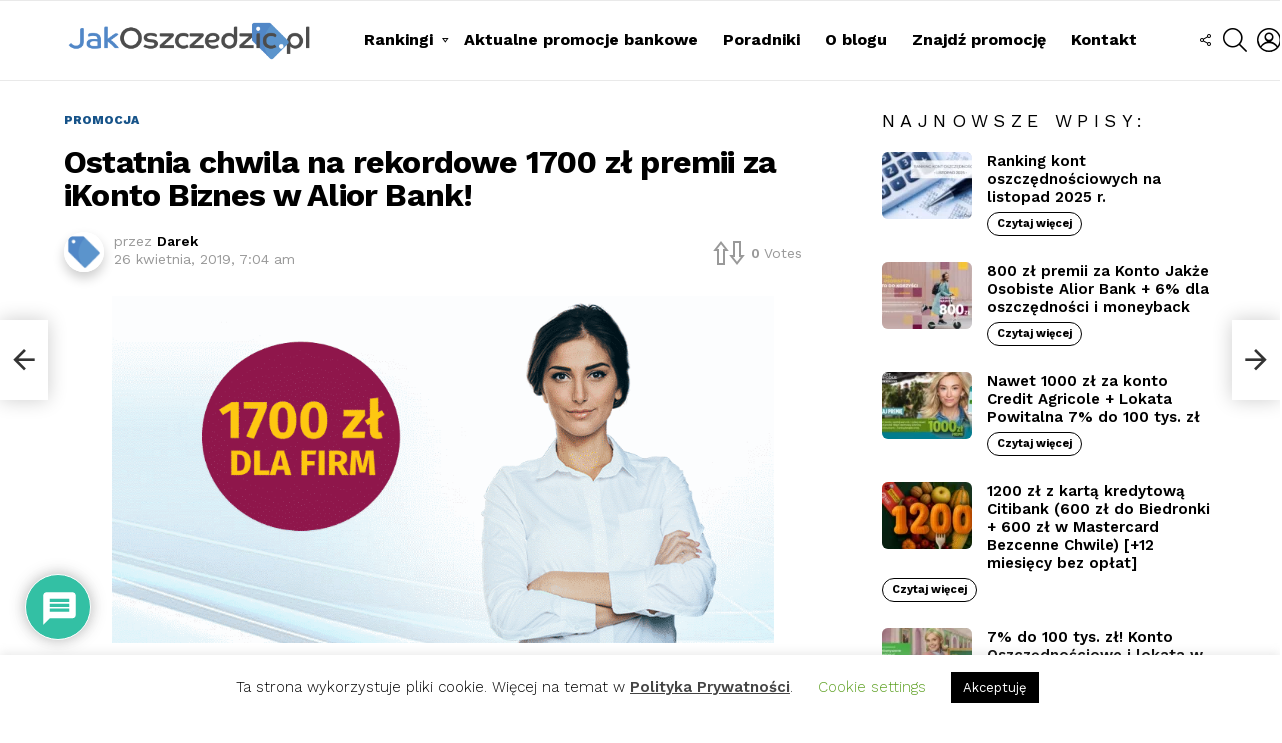

--- FILE ---
content_type: text/html; charset=UTF-8
request_url: https://jakoszczedzic.pl/2019/04/nawet-1700-zl-za-konto-firmowe-alior-bank.html
body_size: 38396
content:
	<!DOCTYPE html>
<!--[if IE 8]>
<html class="no-js g1-off-outside lt-ie10 lt-ie9" id="ie8" lang="pl-PL" prefix="og: http://ogp.me/ns# fb: http://ogp.me/ns/fb#"><![endif]-->
<!--[if IE 9]>
<html class="no-js g1-off-outside lt-ie10" id="ie9" lang="pl-PL" prefix="og: http://ogp.me/ns# fb: http://ogp.me/ns/fb#"><![endif]-->
<!--[if !IE]><!-->
<html class="no-js g1-off-outside" lang="pl-PL" prefix="og: http://ogp.me/ns# fb: http://ogp.me/ns/fb#"><!--<![endif]-->
<head>
	<meta charset="UTF-8"/>
	<link rel="profile" href="https://gmpg.org/xfn/11"/>
	<link rel="pingback" href="https://jakoszczedzic.pl/xmlrpc.php"/>

	<title>Ostatnia chwila na rekordowe 1700 zł premii za iKonto Biznes w Alior Bank! &#8211; JakOszczedzic.pl</title>
<meta name='robots' content='max-image-preview:large' />
	<style>img:is([sizes="auto" i], [sizes^="auto," i]) { contain-intrinsic-size: 3000px 1500px }</style>
	
<!-- Google Tag Manager for WordPress by gtm4wp.com -->
<script data-cfasync="false" data-pagespeed-no-defer>
	var gtm4wp_datalayer_name = "dataLayer";
	var dataLayer = dataLayer || [];
</script>
<!-- End Google Tag Manager for WordPress by gtm4wp.com -->
<meta name="viewport" content="initial-scale=1.0, minimum-scale=1.0, height=device-height, width=device-width" />
<link rel='dns-prefetch' href='//fonts.googleapis.com' />
<link rel='preconnect' href='https://fonts.gstatic.com' />
<link rel="alternate" type="application/rss+xml" title="JakOszczedzic.pl &raquo; Kanał z wpisami" href="https://jakoszczedzic.pl/feed" />
<link rel="alternate" type="application/rss+xml" title="JakOszczedzic.pl &raquo; Kanał z komentarzami" href="https://jakoszczedzic.pl/comments/feed" />
<script type="text/javascript" id="wpp-js" src="https://jakoszczedzic.pl/wp-content/plugins/wordpress-popular-posts/assets/js/wpp.min.js?ver=7.3.6" data-sampling="0" data-sampling-rate="100" data-api-url="https://jakoszczedzic.pl/wp-json/wordpress-popular-posts" data-post-id="4898" data-token="e12747203e" data-lang="0" data-debug="0"></script>
<link rel="alternate" type="application/rss+xml" title="JakOszczedzic.pl &raquo; Ostatnia chwila na rekordowe 1700 zł premii za iKonto Biznes w Alior Bank! Kanał z komentarzami" href="https://jakoszczedzic.pl/2019/04/nawet-1700-zl-za-konto-firmowe-alior-bank.html/feed" />
		<style>
			.lazyload,
			.lazyloading {
				max-width: 100%;
			}
		</style>
		<script type="text/javascript">
/* <![CDATA[ */
window._wpemojiSettings = {"baseUrl":"https:\/\/s.w.org\/images\/core\/emoji\/16.0.1\/72x72\/","ext":".png","svgUrl":"https:\/\/s.w.org\/images\/core\/emoji\/16.0.1\/svg\/","svgExt":".svg","source":{"concatemoji":"https:\/\/jakoszczedzic.pl\/wp-includes\/js\/wp-emoji-release.min.js?ver=6.8.3"}};
/*! This file is auto-generated */
!function(s,n){var o,i,e;function c(e){try{var t={supportTests:e,timestamp:(new Date).valueOf()};sessionStorage.setItem(o,JSON.stringify(t))}catch(e){}}function p(e,t,n){e.clearRect(0,0,e.canvas.width,e.canvas.height),e.fillText(t,0,0);var t=new Uint32Array(e.getImageData(0,0,e.canvas.width,e.canvas.height).data),a=(e.clearRect(0,0,e.canvas.width,e.canvas.height),e.fillText(n,0,0),new Uint32Array(e.getImageData(0,0,e.canvas.width,e.canvas.height).data));return t.every(function(e,t){return e===a[t]})}function u(e,t){e.clearRect(0,0,e.canvas.width,e.canvas.height),e.fillText(t,0,0);for(var n=e.getImageData(16,16,1,1),a=0;a<n.data.length;a++)if(0!==n.data[a])return!1;return!0}function f(e,t,n,a){switch(t){case"flag":return n(e,"\ud83c\udff3\ufe0f\u200d\u26a7\ufe0f","\ud83c\udff3\ufe0f\u200b\u26a7\ufe0f")?!1:!n(e,"\ud83c\udde8\ud83c\uddf6","\ud83c\udde8\u200b\ud83c\uddf6")&&!n(e,"\ud83c\udff4\udb40\udc67\udb40\udc62\udb40\udc65\udb40\udc6e\udb40\udc67\udb40\udc7f","\ud83c\udff4\u200b\udb40\udc67\u200b\udb40\udc62\u200b\udb40\udc65\u200b\udb40\udc6e\u200b\udb40\udc67\u200b\udb40\udc7f");case"emoji":return!a(e,"\ud83e\udedf")}return!1}function g(e,t,n,a){var r="undefined"!=typeof WorkerGlobalScope&&self instanceof WorkerGlobalScope?new OffscreenCanvas(300,150):s.createElement("canvas"),o=r.getContext("2d",{willReadFrequently:!0}),i=(o.textBaseline="top",o.font="600 32px Arial",{});return e.forEach(function(e){i[e]=t(o,e,n,a)}),i}function t(e){var t=s.createElement("script");t.src=e,t.defer=!0,s.head.appendChild(t)}"undefined"!=typeof Promise&&(o="wpEmojiSettingsSupports",i=["flag","emoji"],n.supports={everything:!0,everythingExceptFlag:!0},e=new Promise(function(e){s.addEventListener("DOMContentLoaded",e,{once:!0})}),new Promise(function(t){var n=function(){try{var e=JSON.parse(sessionStorage.getItem(o));if("object"==typeof e&&"number"==typeof e.timestamp&&(new Date).valueOf()<e.timestamp+604800&&"object"==typeof e.supportTests)return e.supportTests}catch(e){}return null}();if(!n){if("undefined"!=typeof Worker&&"undefined"!=typeof OffscreenCanvas&&"undefined"!=typeof URL&&URL.createObjectURL&&"undefined"!=typeof Blob)try{var e="postMessage("+g.toString()+"("+[JSON.stringify(i),f.toString(),p.toString(),u.toString()].join(",")+"));",a=new Blob([e],{type:"text/javascript"}),r=new Worker(URL.createObjectURL(a),{name:"wpTestEmojiSupports"});return void(r.onmessage=function(e){c(n=e.data),r.terminate(),t(n)})}catch(e){}c(n=g(i,f,p,u))}t(n)}).then(function(e){for(var t in e)n.supports[t]=e[t],n.supports.everything=n.supports.everything&&n.supports[t],"flag"!==t&&(n.supports.everythingExceptFlag=n.supports.everythingExceptFlag&&n.supports[t]);n.supports.everythingExceptFlag=n.supports.everythingExceptFlag&&!n.supports.flag,n.DOMReady=!1,n.readyCallback=function(){n.DOMReady=!0}}).then(function(){return e}).then(function(){var e;n.supports.everything||(n.readyCallback(),(e=n.source||{}).concatemoji?t(e.concatemoji):e.wpemoji&&e.twemoji&&(t(e.twemoji),t(e.wpemoji)))}))}((window,document),window._wpemojiSettings);
/* ]]> */
</script>
<link rel='stylesheet' id='youzify-wall-css' href='https://jakoszczedzic.pl/wp-content/plugins/youzify/includes/public/assets/css/youzify-wall.min.css?ver=1.3.5' type='text/css' media='all' />
<link rel='stylesheet' id='youzify-profile-css' href='https://jakoszczedzic.pl/wp-content/plugins/youzify/includes/public/assets/css/youzify-profile.min.css?ver=1.3.5' type='text/css' media='all' />
<link rel='stylesheet' id='youzify-carousel-css-css' href='https://jakoszczedzic.pl/wp-content/plugins/youzify/includes/public/assets/css/youzify-owl-carousel.min.css?ver=1.3.5' type='text/css' media='all' />
<style id='wp-emoji-styles-inline-css' type='text/css'>

	img.wp-smiley, img.emoji {
		display: inline !important;
		border: none !important;
		box-shadow: none !important;
		height: 1em !important;
		width: 1em !important;
		margin: 0 0.07em !important;
		vertical-align: -0.1em !important;
		background: none !important;
		padding: 0 !important;
	}
</style>
<style id='classic-theme-styles-inline-css' type='text/css'>
/*! This file is auto-generated */
.wp-block-button__link{color:#fff;background-color:#32373c;border-radius:9999px;box-shadow:none;text-decoration:none;padding:calc(.667em + 2px) calc(1.333em + 2px);font-size:1.125em}.wp-block-file__button{background:#32373c;color:#fff;text-decoration:none}
</style>
<style id='bp-login-form-style-inline-css' type='text/css'>
.widget_bp_core_login_widget .bp-login-widget-user-avatar{float:left}.widget_bp_core_login_widget .bp-login-widget-user-links{margin-left:70px}#bp-login-widget-form label{display:block;font-weight:600;margin:15px 0 5px;width:auto}#bp-login-widget-form input[type=password],#bp-login-widget-form input[type=text]{background-color:#fafafa;border:1px solid #d6d6d6;border-radius:0;font:inherit;font-size:100%;padding:.5em;width:100%}#bp-login-widget-form .bp-login-widget-register-link,#bp-login-widget-form .login-submit{display:inline;width:-moz-fit-content;width:fit-content}#bp-login-widget-form .bp-login-widget-register-link{margin-left:1em}#bp-login-widget-form .bp-login-widget-register-link a{filter:invert(1)}#bp-login-widget-form .bp-login-widget-pwd-link{font-size:80%}

</style>
<style id='bp-member-style-inline-css' type='text/css'>
[data-type="bp/member"] input.components-placeholder__input{border:1px solid #757575;border-radius:2px;flex:1 1 auto;padding:6px 8px}.bp-block-member{position:relative}.bp-block-member .member-content{display:flex}.bp-block-member .user-nicename{display:block}.bp-block-member .user-nicename a{border:none;color:currentColor;text-decoration:none}.bp-block-member .bp-profile-button{width:100%}.bp-block-member .bp-profile-button a.button{bottom:10px;display:inline-block;margin:18px 0 0;position:absolute;right:0}.bp-block-member.has-cover .item-header-avatar,.bp-block-member.has-cover .member-content,.bp-block-member.has-cover .member-description{z-index:2}.bp-block-member.has-cover .member-content,.bp-block-member.has-cover .member-description{padding-top:75px}.bp-block-member.has-cover .bp-member-cover-image{background-color:#c5c5c5;background-position:top;background-repeat:no-repeat;background-size:cover;border:0;display:block;height:150px;left:0;margin:0;padding:0;position:absolute;top:0;width:100%;z-index:1}.bp-block-member img.avatar{height:auto;width:auto}.bp-block-member.avatar-none .item-header-avatar{display:none}.bp-block-member.avatar-none.has-cover{min-height:200px}.bp-block-member.avatar-full{min-height:150px}.bp-block-member.avatar-full .item-header-avatar{width:180px}.bp-block-member.avatar-thumb .member-content{align-items:center;min-height:50px}.bp-block-member.avatar-thumb .item-header-avatar{width:70px}.bp-block-member.avatar-full.has-cover{min-height:300px}.bp-block-member.avatar-full.has-cover .item-header-avatar{width:200px}.bp-block-member.avatar-full.has-cover img.avatar{background:#fffc;border:2px solid #fff;margin-left:20px}.bp-block-member.avatar-thumb.has-cover .item-header-avatar{padding-top:75px}.entry .entry-content .bp-block-member .user-nicename a{border:none;color:currentColor;text-decoration:none}

</style>
<style id='bp-members-style-inline-css' type='text/css'>
[data-type="bp/members"] .components-placeholder.is-appender{min-height:0}[data-type="bp/members"] .components-placeholder.is-appender .components-placeholder__label:empty{display:none}[data-type="bp/members"] .components-placeholder input.components-placeholder__input{border:1px solid #757575;border-radius:2px;flex:1 1 auto;padding:6px 8px}[data-type="bp/members"].avatar-none .member-description{width:calc(100% - 44px)}[data-type="bp/members"].avatar-full .member-description{width:calc(100% - 224px)}[data-type="bp/members"].avatar-thumb .member-description{width:calc(100% - 114px)}[data-type="bp/members"] .member-content{position:relative}[data-type="bp/members"] .member-content .is-right{position:absolute;right:2px;top:2px}[data-type="bp/members"] .columns-2 .member-content .member-description,[data-type="bp/members"] .columns-3 .member-content .member-description,[data-type="bp/members"] .columns-4 .member-content .member-description{padding-left:44px;width:calc(100% - 44px)}[data-type="bp/members"] .columns-3 .is-right{right:-10px}[data-type="bp/members"] .columns-4 .is-right{right:-50px}.bp-block-members.is-grid{display:flex;flex-wrap:wrap;padding:0}.bp-block-members.is-grid .member-content{margin:0 1.25em 1.25em 0;width:100%}@media(min-width:600px){.bp-block-members.columns-2 .member-content{width:calc(50% - .625em)}.bp-block-members.columns-2 .member-content:nth-child(2n){margin-right:0}.bp-block-members.columns-3 .member-content{width:calc(33.33333% - .83333em)}.bp-block-members.columns-3 .member-content:nth-child(3n){margin-right:0}.bp-block-members.columns-4 .member-content{width:calc(25% - .9375em)}.bp-block-members.columns-4 .member-content:nth-child(4n){margin-right:0}}.bp-block-members .member-content{display:flex;flex-direction:column;padding-bottom:1em;text-align:center}.bp-block-members .member-content .item-header-avatar,.bp-block-members .member-content .member-description{width:100%}.bp-block-members .member-content .item-header-avatar{margin:0 auto}.bp-block-members .member-content .item-header-avatar img.avatar{display:inline-block}@media(min-width:600px){.bp-block-members .member-content{flex-direction:row;text-align:left}.bp-block-members .member-content .item-header-avatar,.bp-block-members .member-content .member-description{width:auto}.bp-block-members .member-content .item-header-avatar{margin:0}}.bp-block-members .member-content .user-nicename{display:block}.bp-block-members .member-content .user-nicename a{border:none;color:currentColor;text-decoration:none}.bp-block-members .member-content time{color:#767676;display:block;font-size:80%}.bp-block-members.avatar-none .item-header-avatar{display:none}.bp-block-members.avatar-full{min-height:190px}.bp-block-members.avatar-full .item-header-avatar{width:180px}.bp-block-members.avatar-thumb .member-content{min-height:80px}.bp-block-members.avatar-thumb .item-header-avatar{width:70px}.bp-block-members.columns-2 .member-content,.bp-block-members.columns-3 .member-content,.bp-block-members.columns-4 .member-content{display:block;text-align:center}.bp-block-members.columns-2 .member-content .item-header-avatar,.bp-block-members.columns-3 .member-content .item-header-avatar,.bp-block-members.columns-4 .member-content .item-header-avatar{margin:0 auto}.bp-block-members img.avatar{height:auto;max-width:-moz-fit-content;max-width:fit-content;width:auto}.bp-block-members .member-content.has-activity{align-items:center}.bp-block-members .member-content.has-activity .item-header-avatar{padding-right:1em}.bp-block-members .member-content.has-activity .wp-block-quote{margin-bottom:0;text-align:left}.bp-block-members .member-content.has-activity .wp-block-quote cite a,.entry .entry-content .bp-block-members .user-nicename a{border:none;color:currentColor;text-decoration:none}

</style>
<style id='bp-dynamic-members-style-inline-css' type='text/css'>
.bp-dynamic-block-container .item-options{font-size:.5em;margin:0 0 1em;padding:1em 0}.bp-dynamic-block-container .item-options a.selected{font-weight:600}.bp-dynamic-block-container ul.item-list{list-style:none;margin:1em 0;padding-left:0}.bp-dynamic-block-container ul.item-list li{margin-bottom:1em}.bp-dynamic-block-container ul.item-list li:after,.bp-dynamic-block-container ul.item-list li:before{content:" ";display:table}.bp-dynamic-block-container ul.item-list li:after{clear:both}.bp-dynamic-block-container ul.item-list li .item-avatar{float:left;width:60px}.bp-dynamic-block-container ul.item-list li .item{margin-left:70px}

</style>
<style id='bp-online-members-style-inline-css' type='text/css'>
.widget_bp_core_whos_online_widget .avatar-block,[data-type="bp/online-members"] .avatar-block{display:flex;flex-flow:row wrap}.widget_bp_core_whos_online_widget .avatar-block img,[data-type="bp/online-members"] .avatar-block img{margin:.5em}

</style>
<style id='bp-active-members-style-inline-css' type='text/css'>
.widget_bp_core_recently_active_widget .avatar-block,[data-type="bp/active-members"] .avatar-block{display:flex;flex-flow:row wrap}.widget_bp_core_recently_active_widget .avatar-block img,[data-type="bp/active-members"] .avatar-block img{margin:.5em}

</style>
<style id='bp-latest-activities-style-inline-css' type='text/css'>
.bp-latest-activities .components-flex.components-select-control select[multiple]{height:auto;padding:0 8px}.bp-latest-activities .components-flex.components-select-control select[multiple]+.components-input-control__suffix svg{display:none}.bp-latest-activities-block a,.entry .entry-content .bp-latest-activities-block a{border:none;text-decoration:none}.bp-latest-activities-block .activity-list.item-list blockquote{border:none;padding:0}.bp-latest-activities-block .activity-list.item-list blockquote .activity-item:not(.mini){box-shadow:1px 0 4px #00000026;padding:0 1em;position:relative}.bp-latest-activities-block .activity-list.item-list blockquote .activity-item:not(.mini):after,.bp-latest-activities-block .activity-list.item-list blockquote .activity-item:not(.mini):before{border-color:#0000;border-style:solid;content:"";display:block;height:0;left:15px;position:absolute;width:0}.bp-latest-activities-block .activity-list.item-list blockquote .activity-item:not(.mini):before{border-top-color:#00000026;border-width:9px;bottom:-18px;left:14px}.bp-latest-activities-block .activity-list.item-list blockquote .activity-item:not(.mini):after{border-top-color:#fff;border-width:8px;bottom:-16px}.bp-latest-activities-block .activity-list.item-list blockquote .activity-item.mini .avatar{display:inline-block;height:20px;margin-right:2px;vertical-align:middle;width:20px}.bp-latest-activities-block .activity-list.item-list footer{align-items:center;display:flex}.bp-latest-activities-block .activity-list.item-list footer img.avatar{border:none;display:inline-block;margin-right:.5em}.bp-latest-activities-block .activity-list.item-list footer .activity-time-since{font-size:90%}.bp-latest-activities-block .widget-error{border-left:4px solid #0b80a4;box-shadow:1px 0 4px #00000026}.bp-latest-activities-block .widget-error p{padding:0 1em}

</style>
<link rel='stylesheet' id='mpp_gutenberg-css' href='https://jakoszczedzic.pl/wp-content/plugins/metronet-profile-picture/dist/blocks.style.build.css?ver=2.6.3' type='text/css' media='all' />
<style id='global-styles-inline-css' type='text/css'>
:root{--wp--preset--aspect-ratio--square: 1;--wp--preset--aspect-ratio--4-3: 4/3;--wp--preset--aspect-ratio--3-4: 3/4;--wp--preset--aspect-ratio--3-2: 3/2;--wp--preset--aspect-ratio--2-3: 2/3;--wp--preset--aspect-ratio--16-9: 16/9;--wp--preset--aspect-ratio--9-16: 9/16;--wp--preset--color--black: #000000;--wp--preset--color--cyan-bluish-gray: #abb8c3;--wp--preset--color--white: #ffffff;--wp--preset--color--pale-pink: #f78da7;--wp--preset--color--vivid-red: #cf2e2e;--wp--preset--color--luminous-vivid-orange: #ff6900;--wp--preset--color--luminous-vivid-amber: #fcb900;--wp--preset--color--light-green-cyan: #7bdcb5;--wp--preset--color--vivid-green-cyan: #00d084;--wp--preset--color--pale-cyan-blue: #8ed1fc;--wp--preset--color--vivid-cyan-blue: #0693e3;--wp--preset--color--vivid-purple: #9b51e0;--wp--preset--gradient--vivid-cyan-blue-to-vivid-purple: linear-gradient(135deg,rgba(6,147,227,1) 0%,rgb(155,81,224) 100%);--wp--preset--gradient--light-green-cyan-to-vivid-green-cyan: linear-gradient(135deg,rgb(122,220,180) 0%,rgb(0,208,130) 100%);--wp--preset--gradient--luminous-vivid-amber-to-luminous-vivid-orange: linear-gradient(135deg,rgba(252,185,0,1) 0%,rgba(255,105,0,1) 100%);--wp--preset--gradient--luminous-vivid-orange-to-vivid-red: linear-gradient(135deg,rgba(255,105,0,1) 0%,rgb(207,46,46) 100%);--wp--preset--gradient--very-light-gray-to-cyan-bluish-gray: linear-gradient(135deg,rgb(238,238,238) 0%,rgb(169,184,195) 100%);--wp--preset--gradient--cool-to-warm-spectrum: linear-gradient(135deg,rgb(74,234,220) 0%,rgb(151,120,209) 20%,rgb(207,42,186) 40%,rgb(238,44,130) 60%,rgb(251,105,98) 80%,rgb(254,248,76) 100%);--wp--preset--gradient--blush-light-purple: linear-gradient(135deg,rgb(255,206,236) 0%,rgb(152,150,240) 100%);--wp--preset--gradient--blush-bordeaux: linear-gradient(135deg,rgb(254,205,165) 0%,rgb(254,45,45) 50%,rgb(107,0,62) 100%);--wp--preset--gradient--luminous-dusk: linear-gradient(135deg,rgb(255,203,112) 0%,rgb(199,81,192) 50%,rgb(65,88,208) 100%);--wp--preset--gradient--pale-ocean: linear-gradient(135deg,rgb(255,245,203) 0%,rgb(182,227,212) 50%,rgb(51,167,181) 100%);--wp--preset--gradient--electric-grass: linear-gradient(135deg,rgb(202,248,128) 0%,rgb(113,206,126) 100%);--wp--preset--gradient--midnight: linear-gradient(135deg,rgb(2,3,129) 0%,rgb(40,116,252) 100%);--wp--preset--font-size--small: 13px;--wp--preset--font-size--medium: 20px;--wp--preset--font-size--large: 36px;--wp--preset--font-size--x-large: 42px;--wp--preset--spacing--20: 0.44rem;--wp--preset--spacing--30: 0.67rem;--wp--preset--spacing--40: 1rem;--wp--preset--spacing--50: 1.5rem;--wp--preset--spacing--60: 2.25rem;--wp--preset--spacing--70: 3.38rem;--wp--preset--spacing--80: 5.06rem;--wp--preset--shadow--natural: 6px 6px 9px rgba(0, 0, 0, 0.2);--wp--preset--shadow--deep: 12px 12px 50px rgba(0, 0, 0, 0.4);--wp--preset--shadow--sharp: 6px 6px 0px rgba(0, 0, 0, 0.2);--wp--preset--shadow--outlined: 6px 6px 0px -3px rgba(255, 255, 255, 1), 6px 6px rgba(0, 0, 0, 1);--wp--preset--shadow--crisp: 6px 6px 0px rgba(0, 0, 0, 1);}:where(.is-layout-flex){gap: 0.5em;}:where(.is-layout-grid){gap: 0.5em;}body .is-layout-flex{display: flex;}.is-layout-flex{flex-wrap: wrap;align-items: center;}.is-layout-flex > :is(*, div){margin: 0;}body .is-layout-grid{display: grid;}.is-layout-grid > :is(*, div){margin: 0;}:where(.wp-block-columns.is-layout-flex){gap: 2em;}:where(.wp-block-columns.is-layout-grid){gap: 2em;}:where(.wp-block-post-template.is-layout-flex){gap: 1.25em;}:where(.wp-block-post-template.is-layout-grid){gap: 1.25em;}.has-black-color{color: var(--wp--preset--color--black) !important;}.has-cyan-bluish-gray-color{color: var(--wp--preset--color--cyan-bluish-gray) !important;}.has-white-color{color: var(--wp--preset--color--white) !important;}.has-pale-pink-color{color: var(--wp--preset--color--pale-pink) !important;}.has-vivid-red-color{color: var(--wp--preset--color--vivid-red) !important;}.has-luminous-vivid-orange-color{color: var(--wp--preset--color--luminous-vivid-orange) !important;}.has-luminous-vivid-amber-color{color: var(--wp--preset--color--luminous-vivid-amber) !important;}.has-light-green-cyan-color{color: var(--wp--preset--color--light-green-cyan) !important;}.has-vivid-green-cyan-color{color: var(--wp--preset--color--vivid-green-cyan) !important;}.has-pale-cyan-blue-color{color: var(--wp--preset--color--pale-cyan-blue) !important;}.has-vivid-cyan-blue-color{color: var(--wp--preset--color--vivid-cyan-blue) !important;}.has-vivid-purple-color{color: var(--wp--preset--color--vivid-purple) !important;}.has-black-background-color{background-color: var(--wp--preset--color--black) !important;}.has-cyan-bluish-gray-background-color{background-color: var(--wp--preset--color--cyan-bluish-gray) !important;}.has-white-background-color{background-color: var(--wp--preset--color--white) !important;}.has-pale-pink-background-color{background-color: var(--wp--preset--color--pale-pink) !important;}.has-vivid-red-background-color{background-color: var(--wp--preset--color--vivid-red) !important;}.has-luminous-vivid-orange-background-color{background-color: var(--wp--preset--color--luminous-vivid-orange) !important;}.has-luminous-vivid-amber-background-color{background-color: var(--wp--preset--color--luminous-vivid-amber) !important;}.has-light-green-cyan-background-color{background-color: var(--wp--preset--color--light-green-cyan) !important;}.has-vivid-green-cyan-background-color{background-color: var(--wp--preset--color--vivid-green-cyan) !important;}.has-pale-cyan-blue-background-color{background-color: var(--wp--preset--color--pale-cyan-blue) !important;}.has-vivid-cyan-blue-background-color{background-color: var(--wp--preset--color--vivid-cyan-blue) !important;}.has-vivid-purple-background-color{background-color: var(--wp--preset--color--vivid-purple) !important;}.has-black-border-color{border-color: var(--wp--preset--color--black) !important;}.has-cyan-bluish-gray-border-color{border-color: var(--wp--preset--color--cyan-bluish-gray) !important;}.has-white-border-color{border-color: var(--wp--preset--color--white) !important;}.has-pale-pink-border-color{border-color: var(--wp--preset--color--pale-pink) !important;}.has-vivid-red-border-color{border-color: var(--wp--preset--color--vivid-red) !important;}.has-luminous-vivid-orange-border-color{border-color: var(--wp--preset--color--luminous-vivid-orange) !important;}.has-luminous-vivid-amber-border-color{border-color: var(--wp--preset--color--luminous-vivid-amber) !important;}.has-light-green-cyan-border-color{border-color: var(--wp--preset--color--light-green-cyan) !important;}.has-vivid-green-cyan-border-color{border-color: var(--wp--preset--color--vivid-green-cyan) !important;}.has-pale-cyan-blue-border-color{border-color: var(--wp--preset--color--pale-cyan-blue) !important;}.has-vivid-cyan-blue-border-color{border-color: var(--wp--preset--color--vivid-cyan-blue) !important;}.has-vivid-purple-border-color{border-color: var(--wp--preset--color--vivid-purple) !important;}.has-vivid-cyan-blue-to-vivid-purple-gradient-background{background: var(--wp--preset--gradient--vivid-cyan-blue-to-vivid-purple) !important;}.has-light-green-cyan-to-vivid-green-cyan-gradient-background{background: var(--wp--preset--gradient--light-green-cyan-to-vivid-green-cyan) !important;}.has-luminous-vivid-amber-to-luminous-vivid-orange-gradient-background{background: var(--wp--preset--gradient--luminous-vivid-amber-to-luminous-vivid-orange) !important;}.has-luminous-vivid-orange-to-vivid-red-gradient-background{background: var(--wp--preset--gradient--luminous-vivid-orange-to-vivid-red) !important;}.has-very-light-gray-to-cyan-bluish-gray-gradient-background{background: var(--wp--preset--gradient--very-light-gray-to-cyan-bluish-gray) !important;}.has-cool-to-warm-spectrum-gradient-background{background: var(--wp--preset--gradient--cool-to-warm-spectrum) !important;}.has-blush-light-purple-gradient-background{background: var(--wp--preset--gradient--blush-light-purple) !important;}.has-blush-bordeaux-gradient-background{background: var(--wp--preset--gradient--blush-bordeaux) !important;}.has-luminous-dusk-gradient-background{background: var(--wp--preset--gradient--luminous-dusk) !important;}.has-pale-ocean-gradient-background{background: var(--wp--preset--gradient--pale-ocean) !important;}.has-electric-grass-gradient-background{background: var(--wp--preset--gradient--electric-grass) !important;}.has-midnight-gradient-background{background: var(--wp--preset--gradient--midnight) !important;}.has-small-font-size{font-size: var(--wp--preset--font-size--small) !important;}.has-medium-font-size{font-size: var(--wp--preset--font-size--medium) !important;}.has-large-font-size{font-size: var(--wp--preset--font-size--large) !important;}.has-x-large-font-size{font-size: var(--wp--preset--font-size--x-large) !important;}
:where(.wp-block-post-template.is-layout-flex){gap: 1.25em;}:where(.wp-block-post-template.is-layout-grid){gap: 1.25em;}
:where(.wp-block-columns.is-layout-flex){gap: 2em;}:where(.wp-block-columns.is-layout-grid){gap: 2em;}
:root :where(.wp-block-pullquote){font-size: 1.5em;line-height: 1.6;}
</style>
<link rel='stylesheet' id='contact-form-7-css' href='https://jakoszczedzic.pl/wp-content/plugins/contact-form-7/includes/css/styles.css?ver=6.1.3' type='text/css' media='all' />
<link rel='stylesheet' id='cookie-law-info-css' href='https://jakoszczedzic.pl/wp-content/plugins/cookie-law-info/legacy/public/css/cookie-law-info-public.css?ver=3.3.6' type='text/css' media='all' />
<link rel='stylesheet' id='cookie-law-info-gdpr-css' href='https://jakoszczedzic.pl/wp-content/plugins/cookie-law-info/legacy/public/css/cookie-law-info-gdpr.css?ver=3.3.6' type='text/css' media='all' />
<link rel='stylesheet' id='mace-lazy-load-youtube-css' href='https://jakoszczedzic.pl/wp-content/plugins/media-ace/includes/lazy-load/assets/css/youtube.min.css?ver=1.4.13' type='text/css' media='all' />
<link rel='stylesheet' id='mace-gallery-css' href='https://jakoszczedzic.pl/wp-content/plugins/media-ace/includes/gallery/css/gallery.min.css?ver=6.8.3' type='text/css' media='all' />
<link rel='stylesheet' id='jquery-magnific-popup-css' href='https://jakoszczedzic.pl/wp-content/plugins/snax/assets/js/jquery.magnific-popup/magnific-popup.css?ver=6.8.3' type='text/css' media='all' />
<link rel='stylesheet' id='snax-css' href='https://jakoszczedzic.pl/wp-content/plugins/snax/css/snax.min.css?ver=1.94' type='text/css' media='all' />
<link rel='stylesheet' id='wyr-main-css' href='https://jakoszczedzic.pl/wp-content/plugins/whats-your-reaction/css/main.min.css?ver=1.3.20' type='text/css' media='all' />
<link rel='stylesheet' id='youzify-customStyle-css' href='https://jakoszczedzic.pl/wp-content/plugins/youzify/includes/admin/assets/css/custom-script.css?ver=6.8.3' type='text/css' media='all' />
<style id='youzify-customStyle-inline-css' type='text/css'>

:root {
    --yzfy-scheme-color: #4FC1E9 !important;
    --yzfy-scheme-text-color: #fff !important;
}

body .youzify div.item-list-tabs li.youzify-activity-show-search .youzify-activity-show-search-form i,
body #youzify-wall-nav .item-list-tabs li#activity-filter-select label,
body .youzify-media-filter .youzify-filter-item .youzify-current-filter,
body .youzify-community-hashtags .youzify-hashtag-item:hover,
body .youzify table tfoot tr,
body .youzify table thead tr,
body #youzify-group-body h1:before,
body .youzify-product-actions .youzify-addtocart,
body .youzify .checkout_coupon,
body .youzify .youzify-wc-box-title h3,
body .youzify .woocommerce-customer-details h2,
body .youzify .youzify-wc-main-content .track_order .form-row button,
body .youzify-view-order .youzify-wc-main-content > p mark.order-status,
body .youzify .youzify-wc-main-content button[type='submit'],
body .youzify .youzify-wc-main-content #payment #place_order,
body .youzify .youzify-wc-main-content h3,
body .youzify .wc-proceed-to-checkout a.checkout-button,
body .youzify .wc-proceed-to-checkout a.checkout-button:hover,
body .youzify .youzify-wc-main-content .woocommerce-checkout-review-order table.shop_table tfoot .order-total,
body .youzify .youzify-wc-main-content .woocommerce-checkout-review-order table.shop_table thead,
body .youzify .youzify-wc-main-content table.shop_table td a.woocommerce-MyAccount-downloads-file:before,
body .youzify .youzify-wc-main-content table.shop_table td a.view:before,
body .youzify table.shop_table.order_details tfoot tr:last-child,
body .youzify .youzify-wc-main-content table.shop_table td.actions .coupon button,
body .youzify .youzify-wc-main-content table.shop_table td.woocommerce-orders-table__cell-order-number a,
body .youzify .youzify-wc-main-content table.shop_table thead,
body .youzify-forums-topic-item .youzify-forums-topic-icon i,
body .youzify-forums-forum-item .youzify-forums-forum-icon i,
body div.bbp-submit-wrapper button,
body #bbpress-forums li.bbp-header,
body #bbpress-forums .bbp-search-form #bbp_search_submit,
body #bbpress-forums #bbp-search-form #bbp_search_submit,
body .widget_display_search #bbp_search_submit,
body .widget_display_forums li a:before,
body .widget_display_views li .bbp-view-title:before,
body .widget_display_topics li:before,
body #bbpress-forums li.bbp-footer,
body .bbp-pagination .page-numbers.current,
body .youzify-items-list-widget .youzify-list-item .youzify-item-action .youzify-add-button i,
body #youzify-members-list .youzify-user-actions .friendship-button .requested,
body .youzify-wall-embed .youzify-embed-action .friendship-button a.requested,
body .youzify-widget .youzify-user-tags .youzify-utag-values .youzify-utag-value-item,
body .item-list-tabs #search-message-form #messages_search_submit,
body #youzify-groups-list .action .group-button .membership-requested,
body #youzify-members-list .youzify-user-actions .friendship-button a,
body #youzify-groups-list .action .group-button .request-membership,
body .youzify-wall-embed .youzify-embed-action .friendship-button a,
body .youzify-group-manage-members-search #members_search_submit,
body #youzify-groups-list .action .group-button .accept-invite,
body .notifications-options-nav #notification-bulk-manage,
body .notifications .notification-actions .mark-read span,
body .sitewide-notices .thread-options .activate-notice,
body #youzify-groups-list .action .group-button .join-group,
body .youzify-social-buttons .friendship-button a.requested,
body #youzify-directory-search-box form input[type=submit],
body .youzify-user-actions .friendship-button a.requested,
body .youzify-wall-embed .youzify-embed-action .group-button a,
body #youzify-group-buttons .group-button a.join-group,
body .messages-notices .thread-options .read span,
body .youzify-social-buttons .friendship-button a,
body #search-members-form #members_search_submit,
body .messages-options-nav #messages-bulk-manage,
body .youzify-group-settings-tab input[type='submit'],
body .youzify-user-actions .friendship-button a.add,
body #group-settings-form input[type='submit'],
body .youzify-product-content .youzify-featured-product,
body .my-friends #friend-list .action a.accept,
body .youzify-wall-new-post .youzify-post-more-button,
body .group-request-list .action .accept a,
body #message-recipients .highlight-icon i,
body .youzify-pagination .page-numbers.current,
body .youzify-project-content .youzify-project-type,
body .youzify-author .youzify-account-settings,
body .youzify-product-actions .youzify-addtocart,
body .group-button.request-membership,
body #send_message_form .submit #send,
body #send-invite-form .submit input,
body #send-reply #send_reply_button,
body .youzify-wall-actions .youzify-wall-post,
body .youzify-post-content .youzify-post-type,
body .youzify-nav-effect .youzify-menu-border,
body #group-create-tabs li.current,
body .group-button.accept-invite,
body .youzify-tab-post .youzify-read-more,
body .group-button.join-group,
body .youzify-service-icon i:hover,
body .youzify-loading .youzify_msg,
body .youzify-scrolltotop i:hover,
body .youzify-post .youzify-read-more,
body .youzify-author .youzify-login,
body .pagination .current,
body .youzify-tab-title-box,
body #youzify button[type='submit'],
body .youzify-wall-file-post,
body .youzify-current-bg-color,
body .youzify-current-checked-bg-color:checked,
body .button.accept {
            background-color: var(--yzfy-scheme-color) !important;
            color: var(--yzfy-scheme-text-color) !important;
        }

@media screen and ( max-width: 768px ) {
body #youzify .youzify-group div.item-list-tabs li.last label,
body #youzify .youzify-profile div.item-list-tabs li.last label,
body #youzify .youzify-directory-filter .item-list-tabs li#groups-order-select label,
body #youzify .youzify-directory-filter .item-list-tabs li#members-order-select label {
    background-color: var(--yzfy-scheme-color) !important;
    color: var(--yzfy-scheme-text-color);
}
}
        body .youzify-bbp-topic-head-meta .youzify-bbp-head-meta-last-updated a:not(.bbp-author-name),
        body .widget_display_topics li .topic-author a.bbp-author-name,
        body .activity-header .activity-head p a:not(:first-child),
        body #message-recipients .highlight .highlight-meta a,
        body .thread-sender .thread-from .from .thread-count,
        body .youzify-profile-navmenu .youzify-navbar-item a:hover i,
        body .widget_display_replies li a.bbp-author-name,
        body .youzify-profile-navmenu .youzify-navbar-item a:hover,
        body .youzify-link-main-content .youzify-link-url:hover,
        body .youzify-wall-new-post .youzify-post-title a:hover,
        body .youzify-recent-posts .youzify-post-title a:hover,
        body .youzify-post-content .youzify-post-title a:hover,
        body .youzify-group-settings-tab fieldset legend,
        body .youzify-wall-link-data .youzify-wall-link-url,
        body .youzify-tab-post .youzify-post-title a:hover,
        body .youzify-project-tags .youzify-tag-symbole,
        body .youzify-post-tags .youzify-tag-symbole,
        body .youzify-group-navmenu li a:hover {
            color: var(--yzfy-scheme-color) !important;
        }

        body .youzify-bbp-topic-head,
        body .youzify .youzify-wc-main-content address .youzify-bullet,
        body .youzify-profile-navmenu .youzify-navbar-item.youzify-active-menu,
        body .youzify-group-navmenu li.current {
            border-color: var(--yzfy-scheme-color) !important;
        }

        body .quote-with-img:before,
        body .youzify-link-content,
        body .youzify-no-thumbnail,
        body a.youzify-settings-widget {
            background: var(--yzfy-scheme-color) url(https://jakoszczedzic.pl/wp-content/plugins/youzify/includes/public/assets/images/dotted-bg.png) !important;
        }
    
</style>
<link rel='stylesheet' id='youzify-opensans-css' href='https://fonts.googleapis.com/css?family=Open+Sans%3A400%2C600&#038;ver=1.3.5' type='text/css' media='all' />
<link rel='stylesheet' id='youzify-css' href='https://jakoszczedzic.pl/wp-content/plugins/youzify/includes/public/assets/css/youzify.min.css?ver=1.3.5' type='text/css' media='all' />
<link rel='stylesheet' id='youzify-headers-css' href='https://jakoszczedzic.pl/wp-content/plugins/youzify/includes/public/assets/css/youzify-headers.min.css?ver=1.3.5' type='text/css' media='all' />
<link rel='stylesheet' id='dashicons-css' href='https://jakoszczedzic.pl/wp-includes/css/dashicons.min.css?ver=6.8.3' type='text/css' media='all' />
<link rel='stylesheet' id='youzify-social-css' href='https://jakoszczedzic.pl/wp-content/plugins/youzify/includes/public/assets/css/youzify-social.min.css?ver=1.3.5' type='text/css' media='all' />
<link rel='stylesheet' id='youzify-icons-css' href='https://jakoszczedzic.pl/wp-content/plugins/youzify/includes/admin/assets/css/all.min.css?ver=1.3.5' type='text/css' media='all' />
<link rel='stylesheet' id='wordpress-popular-posts-css-css' href='https://jakoszczedzic.pl/wp-content/plugins/wordpress-popular-posts/assets/css/wpp.css?ver=7.3.6' type='text/css' media='all' />
<link rel='stylesheet' id='g1-main-css' href='https://jakoszczedzic.pl/wp-content/themes/bimber/css/9.2.5/styles/app/all-light.min.css?ver=9.2.5' type='text/css' media='all' />
<link rel='stylesheet' id='bimber-single-css' href='https://jakoszczedzic.pl/wp-content/themes/bimber/css/9.2.5/styles/app/single-light.min.css?ver=9.2.5' type='text/css' media='all' />
<link rel='stylesheet' id='bimber-comments-css' href='https://jakoszczedzic.pl/wp-content/themes/bimber/css/9.2.5/styles/app/comments-light.min.css?ver=9.2.5' type='text/css' media='all' />
<link rel='stylesheet' id='bimber-google-fonts-css' href='//fonts.googleapis.com/css?family=Work+Sans%3A400%2C300%2C500%2C600%2C700%2C800%2C900&#038;subset=latin%2Clatin-ext&#038;display=swap&#038;ver=9.2.5' type='text/css' media='all' />
<link rel='stylesheet' id='bimber-dynamic-style-css' href='https://jakoszczedzic.pl/wp-content/uploads/dynamic-style-1688501627.css' type='text/css' media='all' />
<link rel='stylesheet' id='youzify-membership-css' href='https://jakoszczedzic.pl/wp-content/plugins/youzify/includes/public/assets/css/youzify-membership.min.css?ver=1.3.5' type='text/css' media='all' />
<link rel='stylesheet' id='youzify-membership-customStyle-css' href='https://jakoszczedzic.pl/wp-content/plugins/youzify/includes/admin/assets/css/custom-script.css?ver=6.8.3' type='text/css' media='all' />
<link rel='stylesheet' id='wpdiscuz-frontend-css-css' href='https://jakoszczedzic.pl/wp-content/plugins/wpdiscuz/themes/default/style.css?ver=7.6.37' type='text/css' media='all' />
<style id='wpdiscuz-frontend-css-inline-css' type='text/css'>
 #wpdcom .wpd-blog-administrator .wpd-comment-label{color:#ffffff;background-color:#00B38F;border:none}#wpdcom .wpd-blog-administrator .wpd-comment-author, #wpdcom .wpd-blog-administrator .wpd-comment-author a{color:#00B38F}#wpdcom.wpd-layout-1 .wpd-comment .wpd-blog-administrator .wpd-avatar img{border-color:#00B38F}#wpdcom.wpd-layout-2 .wpd-comment.wpd-reply .wpd-comment-wrap.wpd-blog-administrator{border-left:3px solid #00B38F}#wpdcom.wpd-layout-2 .wpd-comment .wpd-blog-administrator .wpd-avatar img{border-bottom-color:#00B38F}#wpdcom.wpd-layout-3 .wpd-blog-administrator .wpd-comment-subheader{border-top:1px dashed #00B38F}#wpdcom.wpd-layout-3 .wpd-reply .wpd-blog-administrator .wpd-comment-right{border-left:1px solid #00B38F}#wpdcom .wpd-blog-editor .wpd-comment-label{color:#ffffff;background-color:#00B38F;border:none}#wpdcom .wpd-blog-editor .wpd-comment-author, #wpdcom .wpd-blog-editor .wpd-comment-author a{color:#00B38F}#wpdcom.wpd-layout-1 .wpd-comment .wpd-blog-editor .wpd-avatar img{border-color:#00B38F}#wpdcom.wpd-layout-2 .wpd-comment.wpd-reply .wpd-comment-wrap.wpd-blog-editor{border-left:3px solid #00B38F}#wpdcom.wpd-layout-2 .wpd-comment .wpd-blog-editor .wpd-avatar img{border-bottom-color:#00B38F}#wpdcom.wpd-layout-3 .wpd-blog-editor .wpd-comment-subheader{border-top:1px dashed #00B38F}#wpdcom.wpd-layout-3 .wpd-reply .wpd-blog-editor .wpd-comment-right{border-left:1px solid #00B38F}#wpdcom .wpd-blog-author .wpd-comment-label{color:#ffffff;background-color:#00B38F;border:none}#wpdcom .wpd-blog-author .wpd-comment-author, #wpdcom .wpd-blog-author .wpd-comment-author a{color:#00B38F}#wpdcom.wpd-layout-1 .wpd-comment .wpd-blog-author .wpd-avatar img{border-color:#00B38F}#wpdcom.wpd-layout-2 .wpd-comment .wpd-blog-author .wpd-avatar img{border-bottom-color:#00B38F}#wpdcom.wpd-layout-3 .wpd-blog-author .wpd-comment-subheader{border-top:1px dashed #00B38F}#wpdcom.wpd-layout-3 .wpd-reply .wpd-blog-author .wpd-comment-right{border-left:1px solid #00B38F}#wpdcom .wpd-blog-contributor .wpd-comment-label{color:#ffffff;background-color:#00B38F;border:none}#wpdcom .wpd-blog-contributor .wpd-comment-author, #wpdcom .wpd-blog-contributor .wpd-comment-author a{color:#00B38F}#wpdcom.wpd-layout-1 .wpd-comment .wpd-blog-contributor .wpd-avatar img{border-color:#00B38F}#wpdcom.wpd-layout-2 .wpd-comment .wpd-blog-contributor .wpd-avatar img{border-bottom-color:#00B38F}#wpdcom.wpd-layout-3 .wpd-blog-contributor .wpd-comment-subheader{border-top:1px dashed #00B38F}#wpdcom.wpd-layout-3 .wpd-reply .wpd-blog-contributor .wpd-comment-right{border-left:1px solid #00B38F}#wpdcom .wpd-blog-subscriber .wpd-comment-label{color:#ffffff;background-color:#00B38F;border:none}#wpdcom .wpd-blog-subscriber .wpd-comment-author, #wpdcom .wpd-blog-subscriber .wpd-comment-author a{color:#00B38F}#wpdcom.wpd-layout-2 .wpd-comment .wpd-blog-subscriber .wpd-avatar img{border-bottom-color:#00B38F}#wpdcom.wpd-layout-3 .wpd-blog-subscriber .wpd-comment-subheader{border-top:1px dashed #00B38F}#wpdcom .wpd-blog-snax_author .wpd-comment-label{color:#ffffff;background-color:#00B38F;border:none}#wpdcom .wpd-blog-snax_author .wpd-comment-author, #wpdcom .wpd-blog-snax_author .wpd-comment-author a{color:#00B38F}#wpdcom.wpd-layout-1 .wpd-comment .wpd-blog-snax_author .wpd-avatar img{border-color:#00B38F}#wpdcom.wpd-layout-2 .wpd-comment .wpd-blog-snax_author .wpd-avatar img{border-bottom-color:#00B38F}#wpdcom.wpd-layout-3 .wpd-blog-snax_author .wpd-comment-subheader{border-top:1px dashed #00B38F}#wpdcom.wpd-layout-3 .wpd-reply .wpd-blog-snax_author .wpd-comment-right{border-left:1px solid #00B38F}#wpdcom .wpd-blog-customer .wpd-comment-label{color:#ffffff;background-color:#00B38F;border:none}#wpdcom .wpd-blog-customer .wpd-comment-author, #wpdcom .wpd-blog-customer .wpd-comment-author a{color:#00B38F}#wpdcom.wpd-layout-1 .wpd-comment .wpd-blog-customer .wpd-avatar img{border-color:#00B38F}#wpdcom.wpd-layout-2 .wpd-comment .wpd-blog-customer .wpd-avatar img{border-bottom-color:#00B38F}#wpdcom.wpd-layout-3 .wpd-blog-customer .wpd-comment-subheader{border-top:1px dashed #00B38F}#wpdcom.wpd-layout-3 .wpd-reply .wpd-blog-customer .wpd-comment-right{border-left:1px solid #00B38F}#wpdcom .wpd-blog-shop_manager .wpd-comment-label{color:#ffffff;background-color:#00B38F;border:none}#wpdcom .wpd-blog-shop_manager .wpd-comment-author, #wpdcom .wpd-blog-shop_manager .wpd-comment-author a{color:#00B38F}#wpdcom.wpd-layout-1 .wpd-comment .wpd-blog-shop_manager .wpd-avatar img{border-color:#00B38F}#wpdcom.wpd-layout-2 .wpd-comment .wpd-blog-shop_manager .wpd-avatar img{border-bottom-color:#00B38F}#wpdcom.wpd-layout-3 .wpd-blog-shop_manager .wpd-comment-subheader{border-top:1px dashed #00B38F}#wpdcom.wpd-layout-3 .wpd-reply .wpd-blog-shop_manager .wpd-comment-right{border-left:1px solid #00B38F}#wpdcom .wpd-blog-post_author .wpd-comment-label{color:#ffffff;background-color:#00B38F;border:none}#wpdcom .wpd-blog-post_author .wpd-comment-author, #wpdcom .wpd-blog-post_author .wpd-comment-author a{color:#00B38F}#wpdcom .wpd-blog-post_author .wpd-avatar img{border-color:#00B38F}#wpdcom.wpd-layout-1 .wpd-comment .wpd-blog-post_author .wpd-avatar img{border-color:#00B38F}#wpdcom.wpd-layout-2 .wpd-comment.wpd-reply .wpd-comment-wrap.wpd-blog-post_author{border-left:3px solid #00B38F}#wpdcom.wpd-layout-2 .wpd-comment .wpd-blog-post_author .wpd-avatar img{border-bottom-color:#00B38F}#wpdcom.wpd-layout-3 .wpd-blog-post_author .wpd-comment-subheader{border-top:1px dashed #00B38F}#wpdcom.wpd-layout-3 .wpd-reply .wpd-blog-post_author .wpd-comment-right{border-left:1px solid #00B38F}#wpdcom .wpd-blog-guest .wpd-comment-label{color:#ffffff;background-color:#00B38F;border:none}#wpdcom .wpd-blog-guest .wpd-comment-author, #wpdcom .wpd-blog-guest .wpd-comment-author a{color:#00B38F}#wpdcom.wpd-layout-3 .wpd-blog-guest .wpd-comment-subheader{border-top:1px dashed #00B38F}#comments, #respond, .comments-area, #wpdcom{}#wpdcom .ql-editor > *{color:#777777}#wpdcom .ql-editor::before{}#wpdcom .ql-toolbar{border:1px solid #DDDDDD;border-top:none}#wpdcom .ql-container{border:1px solid #DDDDDD;border-bottom:none}#wpdcom .wpd-form-row .wpdiscuz-item input[type="text"], #wpdcom .wpd-form-row .wpdiscuz-item input[type="email"], #wpdcom .wpd-form-row .wpdiscuz-item input[type="url"], #wpdcom .wpd-form-row .wpdiscuz-item input[type="color"], #wpdcom .wpd-form-row .wpdiscuz-item input[type="date"], #wpdcom .wpd-form-row .wpdiscuz-item input[type="datetime"], #wpdcom .wpd-form-row .wpdiscuz-item input[type="datetime-local"], #wpdcom .wpd-form-row .wpdiscuz-item input[type="month"], #wpdcom .wpd-form-row .wpdiscuz-item input[type="number"], #wpdcom .wpd-form-row .wpdiscuz-item input[type="time"], #wpdcom textarea, #wpdcom select{border:1px solid #DDDDDD;color:#777777}#wpdcom .wpd-form-row .wpdiscuz-item textarea{border:1px solid #DDDDDD}#wpdcom input::placeholder, #wpdcom textarea::placeholder, #wpdcom input::-moz-placeholder, #wpdcom textarea::-webkit-input-placeholder{}#wpdcom .wpd-comment-text{color:#777777}#wpdcom .wpd-thread-head .wpd-thread-info{border-bottom:2px solid #00B38F}#wpdcom .wpd-thread-head .wpd-thread-info.wpd-reviews-tab svg{fill:#00B38F}#wpdcom .wpd-thread-head .wpdiscuz-user-settings{border-bottom:2px solid #00B38F}#wpdcom .wpd-thread-head .wpdiscuz-user-settings:hover{color:#00B38F}#wpdcom .wpd-comment .wpd-follow-link:hover{color:#00B38F}#wpdcom .wpd-comment-status .wpd-sticky{color:#00B38F}#wpdcom .wpd-thread-filter .wpdf-active{color:#00B38F;border-bottom-color:#00B38F}#wpdcom .wpd-comment-info-bar{border:1px dashed #33c3a6;background:#e6f8f4}#wpdcom .wpd-comment-info-bar .wpd-current-view i{color:#00B38F}#wpdcom .wpd-filter-view-all:hover{background:#00B38F}#wpdcom .wpdiscuz-item .wpdiscuz-rating > label{color:#DDDDDD}#wpdcom .wpdiscuz-item .wpdiscuz-rating:not(:checked) > label:hover, .wpdiscuz-rating:not(:checked) > label:hover ~ label{}#wpdcom .wpdiscuz-item .wpdiscuz-rating > input ~ label:hover, #wpdcom .wpdiscuz-item .wpdiscuz-rating > input:not(:checked) ~ label:hover ~ label, #wpdcom .wpdiscuz-item .wpdiscuz-rating > input:not(:checked) ~ label:hover ~ label{color:#FFED85}#wpdcom .wpdiscuz-item .wpdiscuz-rating > input:checked ~ label:hover, #wpdcom .wpdiscuz-item .wpdiscuz-rating > input:checked ~ label:hover, #wpdcom .wpdiscuz-item .wpdiscuz-rating > label:hover ~ input:checked ~ label, #wpdcom .wpdiscuz-item .wpdiscuz-rating > input:checked + label:hover ~ label, #wpdcom .wpdiscuz-item .wpdiscuz-rating > input:checked ~ label:hover ~ label, .wpd-custom-field .wcf-active-star, #wpdcom .wpdiscuz-item .wpdiscuz-rating > input:checked ~ label{color:#FFD700}#wpd-post-rating .wpd-rating-wrap .wpd-rating-stars svg .wpd-star{fill:#DDDDDD}#wpd-post-rating .wpd-rating-wrap .wpd-rating-stars svg .wpd-active{fill:#FFD700}#wpd-post-rating .wpd-rating-wrap .wpd-rate-starts svg .wpd-star{fill:#DDDDDD}#wpd-post-rating .wpd-rating-wrap .wpd-rate-starts:hover svg .wpd-star{fill:#FFED85}#wpd-post-rating.wpd-not-rated .wpd-rating-wrap .wpd-rate-starts svg:hover ~ svg .wpd-star{fill:#DDDDDD}.wpdiscuz-post-rating-wrap .wpd-rating .wpd-rating-wrap .wpd-rating-stars svg .wpd-star{fill:#DDDDDD}.wpdiscuz-post-rating-wrap .wpd-rating .wpd-rating-wrap .wpd-rating-stars svg .wpd-active{fill:#FFD700}#wpdcom .wpd-comment .wpd-follow-active{color:#ff7a00}#wpdcom .page-numbers{color:#555;border:#555 1px solid}#wpdcom span.current{background:#555}#wpdcom.wpd-layout-1 .wpd-new-loaded-comment > .wpd-comment-wrap > .wpd-comment-right{background:#FFFAD6}#wpdcom.wpd-layout-2 .wpd-new-loaded-comment.wpd-comment > .wpd-comment-wrap > .wpd-comment-right{background:#FFFAD6}#wpdcom.wpd-layout-2 .wpd-new-loaded-comment.wpd-comment.wpd-reply > .wpd-comment-wrap > .wpd-comment-right{background:transparent}#wpdcom.wpd-layout-2 .wpd-new-loaded-comment.wpd-comment.wpd-reply > .wpd-comment-wrap{background:#FFFAD6}#wpdcom.wpd-layout-3 .wpd-new-loaded-comment.wpd-comment > .wpd-comment-wrap > .wpd-comment-right{background:#FFFAD6}#wpdcom .wpd-follow:hover i, #wpdcom .wpd-unfollow:hover i, #wpdcom .wpd-comment .wpd-follow-active:hover i{color:#00B38F}#wpdcom .wpdiscuz-readmore{cursor:pointer;color:#00B38F}.wpd-custom-field .wcf-pasiv-star, #wpcomm .wpdiscuz-item .wpdiscuz-rating > label{color:#DDDDDD}.wpd-wrapper .wpd-list-item.wpd-active{border-top:3px solid #00B38F}#wpdcom.wpd-layout-2 .wpd-comment.wpd-reply.wpd-unapproved-comment .wpd-comment-wrap{border-left:3px solid #FFFAD6}#wpdcom.wpd-layout-3 .wpd-comment.wpd-reply.wpd-unapproved-comment .wpd-comment-right{border-left:1px solid #FFFAD6}#wpdcom .wpd-prim-button{background-color:#07B290;color:#FFFFFF}#wpdcom .wpd_label__check i.wpdicon-on{color:#07B290;border:1px solid #83d9c8}#wpd-bubble-wrapper #wpd-bubble-all-comments-count{color:#1DB99A}#wpd-bubble-wrapper > div{background-color:#1DB99A}#wpd-bubble-wrapper > #wpd-bubble #wpd-bubble-add-message{background-color:#1DB99A}#wpd-bubble-wrapper > #wpd-bubble #wpd-bubble-add-message::before{border-left-color:#1DB99A;border-right-color:#1DB99A}#wpd-bubble-wrapper.wpd-right-corner > #wpd-bubble #wpd-bubble-add-message::before{border-left-color:#1DB99A;border-right-color:#1DB99A}.wpd-inline-icon-wrapper path.wpd-inline-icon-first{fill:#1DB99A}.wpd-inline-icon-count{background-color:#1DB99A}.wpd-inline-icon-count::before{border-right-color:#1DB99A}.wpd-inline-form-wrapper::before{border-bottom-color:#1DB99A}.wpd-inline-form-question{background-color:#1DB99A}.wpd-inline-form{background-color:#1DB99A}.wpd-last-inline-comments-wrapper{border-color:#1DB99A}.wpd-last-inline-comments-wrapper::before{border-bottom-color:#1DB99A}.wpd-last-inline-comments-wrapper .wpd-view-all-inline-comments{background:#1DB99A}.wpd-last-inline-comments-wrapper .wpd-view-all-inline-comments:hover,.wpd-last-inline-comments-wrapper .wpd-view-all-inline-comments:active,.wpd-last-inline-comments-wrapper .wpd-view-all-inline-comments:focus{background-color:#1DB99A}#wpdcom .ql-snow .ql-tooltip[data-mode="link"]::before{content:"Wpisz odnośnik:"}#wpdcom .ql-snow .ql-tooltip.ql-editing a.ql-action::after{content:"Zapisz"}.comments-area{width:auto}
</style>
<link rel='stylesheet' id='wpdiscuz-fa-css' href='https://jakoszczedzic.pl/wp-content/plugins/wpdiscuz/assets/third-party/font-awesome-5.13.0/css/fa.min.css?ver=7.6.37' type='text/css' media='all' />
<link rel='stylesheet' id='wpdiscuz-combo-css-css' href='https://jakoszczedzic.pl/wp-content/plugins/wpdiscuz/assets/css/wpdiscuz-combo.min.css?ver=6.8.3' type='text/css' media='all' />
<link rel='stylesheet' id='bimber-snax-extra-css' href='https://jakoszczedzic.pl/wp-content/themes/bimber/css/9.2.5/styles/app/snax-extra-light.min.css?ver=9.2.5' type='text/css' media='all' />
<link rel='stylesheet' id='bimber-buddypress-css' href='https://jakoszczedzic.pl/wp-content/themes/bimber/css/9.2.5/styles/app/buddypress-light.min.css?ver=9.2.5' type='text/css' media='all' />
<link rel='stylesheet' id='bimber-mashshare-css' href='https://jakoszczedzic.pl/wp-content/themes/bimber/css/9.2.5/styles/app/mashshare-light.min.css?ver=9.2.5' type='text/css' media='all' />
<script type="text/javascript" src="https://jakoszczedzic.pl/wp-includes/js/jquery/jquery.min.js?ver=3.7.1" id="jquery-core-js"></script>
<script type="text/javascript" src="https://jakoszczedzic.pl/wp-includes/js/jquery/jquery-migrate.min.js?ver=3.4.1" id="jquery-migrate-js"></script>
<script type="text/javascript" src="https://jakoszczedzic.pl/wp-content/plugins/youzify/includes/public/assets/js/youzify-wall.min.js?ver=1.3.5" id="youzify-wall-js"></script>
<script type="text/javascript" src="https://jakoszczedzic.pl/wp-content/plugins/youzify/includes/public/assets/js/youzify-owl-carousel.min.js?ver=1.3.5" id="youzify-carousel-js-js"></script>
<script type="text/javascript" src="https://jakoszczedzic.pl/wp-content/plugins/youzify/includes/public/assets/js/youzify-slider.min.js?ver=1.3.5" id="youzify-slider-js"></script>
<script type="text/javascript" id="cookie-law-info-js-extra">
/* <![CDATA[ */
var Cli_Data = {"nn_cookie_ids":[],"cookielist":[],"non_necessary_cookies":[],"ccpaEnabled":"","ccpaRegionBased":"","ccpaBarEnabled":"","strictlyEnabled":["necessary","obligatoire"],"ccpaType":"gdpr","js_blocking":"","custom_integration":"","triggerDomRefresh":"","secure_cookies":""};
var cli_cookiebar_settings = {"animate_speed_hide":"500","animate_speed_show":"500","background":"#FFF","border":"#b1a6a6c2","border_on":"","button_1_button_colour":"#000","button_1_button_hover":"#000000","button_1_link_colour":"#fff","button_1_as_button":"1","button_1_new_win":"","button_2_button_colour":"#333","button_2_button_hover":"#292929","button_2_link_colour":"#444","button_2_as_button":"","button_2_hidebar":"1","button_3_button_colour":"#000","button_3_button_hover":"#000000","button_3_link_colour":"#fff","button_3_as_button":"1","button_3_new_win":"","button_4_button_colour":"#000","button_4_button_hover":"#000000","button_4_link_colour":"#62a329","button_4_as_button":"","button_7_button_colour":"#61a229","button_7_button_hover":"#4e8221","button_7_link_colour":"#fff","button_7_as_button":"1","button_7_new_win":"","font_family":"inherit","header_fix":"","notify_animate_hide":"1","notify_animate_show":"","notify_div_id":"#cookie-law-info-bar","notify_position_horizontal":"right","notify_position_vertical":"bottom","scroll_close":"","scroll_close_reload":"","accept_close_reload":"","reject_close_reload":"","showagain_tab":"","showagain_background":"#fff","showagain_border":"#000","showagain_div_id":"#cookie-law-info-again","showagain_x_position":"100px","text":"#000","show_once_yn":"","show_once":"10000","logging_on":"","as_popup":"","popup_overlay":"1","bar_heading_text":"","cookie_bar_as":"banner","popup_showagain_position":"bottom-right","widget_position":"left"};
var log_object = {"ajax_url":"https:\/\/jakoszczedzic.pl\/wp-admin\/admin-ajax.php"};
/* ]]> */
</script>
<script type="text/javascript" src="https://jakoszczedzic.pl/wp-content/plugins/cookie-law-info/legacy/public/js/cookie-law-info-public.js?ver=3.3.6" id="cookie-law-info-js"></script>
<script type="text/javascript" src="https://jakoszczedzic.pl/wp-content/themes/bimber/js/modernizr/modernizr-custom.min.js?ver=3.3.0" id="modernizr-js"></script>
<link rel="https://api.w.org/" href="https://jakoszczedzic.pl/wp-json/" /><link rel="alternate" title="JSON" type="application/json" href="https://jakoszczedzic.pl/wp-json/wp/v2/posts/4898" /><link rel="EditURI" type="application/rsd+xml" title="RSD" href="https://jakoszczedzic.pl/xmlrpc.php?rsd" />
<link rel="canonical" href="https://jakoszczedzic.pl/2019/04/nawet-1700-zl-za-konto-firmowe-alior-bank.html" />
<link rel='shortlink' href='https://jakoszczedzic.pl/?p=4898' />
<link rel="alternate" title="oEmbed (JSON)" type="application/json+oembed" href="https://jakoszczedzic.pl/wp-json/oembed/1.0/embed?url=https%3A%2F%2Fjakoszczedzic.pl%2F2019%2F04%2Fnawet-1700-zl-za-konto-firmowe-alior-bank.html" />
<link rel="alternate" title="oEmbed (XML)" type="text/xml+oembed" href="https://jakoszczedzic.pl/wp-json/oembed/1.0/embed?url=https%3A%2F%2Fjakoszczedzic.pl%2F2019%2F04%2Fnawet-1700-zl-za-konto-firmowe-alior-bank.html&#038;format=xml" />

	<script type="text/javascript">var ajaxurl = 'https://jakoszczedzic.pl/wp-admin/admin-ajax.php';</script>

<link rel="preload" href="https://jakoszczedzic.pl/wp-content/plugins/g1-socials/css/iconfont/fonts/g1-socials.woff" as="font" type="font/woff" crossorigin="anonymous">	<style>
		.lazyload, .lazyloading {
			opacity: 0;
		}
		.lazyloaded {
			opacity: 1;
		}
		.lazyload,
		.lazyloading,
		.lazyloaded {
			transition: opacity 0.175s ease-in-out;
		}

		iframe.lazyloading {
			opacity: 1;
			transition: opacity 0.375s ease-in-out;
			background: #f2f2f2 no-repeat center;
		}
		iframe.lazyloaded {
			opacity: 1;
		}
	</style>
	<link rel="preload" href="https://jakoszczedzic.pl/wp-content/plugins/snax/css/snaxicon/fonts/snaxicon.woff" as="font" type="font/woff" crossorigin="anonymous">
<!-- Google Tag Manager for WordPress by gtm4wp.com -->
<!-- GTM Container placement set to footer -->
<script data-cfasync="false" data-pagespeed-no-defer>
	var dataLayer_content = {"pagePostType":"post","pagePostType2":"single-post","pageCategory":["promocja"],"pageAttributes":["alior-bank","konto-firmowe","konto-firmowe-z-premia","konto-z-premia","moneyback","promocje-bankowe","rachunek-firmowy"],"pagePostAuthor":"Darek"};
	dataLayer.push( dataLayer_content );
</script>
<script data-cfasync="false" data-pagespeed-no-defer>
(function(w,d,s,l,i){w[l]=w[l]||[];w[l].push({'gtm.start':
new Date().getTime(),event:'gtm.js'});var f=d.getElementsByTagName(s)[0],
j=d.createElement(s),dl=l!='dataLayer'?'&l='+l:'';j.async=true;j.src=
'//www.googletagmanager.com/gtm.js?id='+i+dl;f.parentNode.insertBefore(j,f);
})(window,document,'script','dataLayer','GTM-5X4LPHG');
</script>
<!-- End Google Tag Manager for WordPress by gtm4wp.com -->            <style id="wpp-loading-animation-styles">@-webkit-keyframes bgslide{from{background-position-x:0}to{background-position-x:-200%}}@keyframes bgslide{from{background-position-x:0}to{background-position-x:-200%}}.wpp-widget-block-placeholder,.wpp-shortcode-placeholder{margin:0 auto;width:60px;height:3px;background:#dd3737;background:linear-gradient(90deg,#dd3737 0%,#571313 10%,#dd3737 100%);background-size:200% auto;border-radius:3px;-webkit-animation:bgslide 1s infinite linear;animation:bgslide 1s infinite linear}</style>
            		<script>
			document.documentElement.className = document.documentElement.className.replace('no-js', 'js');
		</script>
				<style>
			.no-js img.lazyload {
				display: none;
			}

			figure.wp-block-image img.lazyloading {
				min-width: 150px;
			}

			.lazyload,
			.lazyloading {
				--smush-placeholder-width: 100px;
				--smush-placeholder-aspect-ratio: 1/1;
				width: var(--smush-image-width, var(--smush-placeholder-width)) !important;
				aspect-ratio: var(--smush-image-aspect-ratio, var(--smush-placeholder-aspect-ratio)) !important;
			}

						.lazyload, .lazyloading {
				opacity: 0;
			}

			.lazyloaded {
				opacity: 1;
				transition: opacity 400ms;
				transition-delay: 0ms;
			}

					</style>
			<style>
	@font-face {
		font-family: "bimber";
					src:url("https://jakoszczedzic.pl/wp-content/themes/bimber/css/9.2.5/bunchy/fonts/bimber.eot");
			src:url("https://jakoszczedzic.pl/wp-content/themes/bimber/css/9.2.5/bunchy/fonts/bimber.eot?#iefix") format("embedded-opentype"),
			url("https://jakoszczedzic.pl/wp-content/themes/bimber/css/9.2.5/bunchy/fonts/bimber.woff") format("woff"),
			url("https://jakoszczedzic.pl/wp-content/themes/bimber/css/9.2.5/bunchy/fonts/bimber.ttf") format("truetype"),
			url("https://jakoszczedzic.pl/wp-content/themes/bimber/css/9.2.5/bunchy/fonts/bimber.svg#bimber") format("svg");
						font-weight: normal;
		font-style: normal;
		font-display: block;
	}
	</style>
	<meta name="generator" content="Elementor 3.33.0; features: additional_custom_breakpoints; settings: css_print_method-external, google_font-enabled, font_display-auto">

    <!-- Youzify Open Graph Tags -->

    <meta property="twitter:card" content="summary_large_image">
    <meta property="og:type" content="profile">

    
    <meta property="og:url" content="">

    
    
    <!-- End of Youzify Open Graph Tags -->

    			<style>
				.e-con.e-parent:nth-of-type(n+4):not(.e-lazyloaded):not(.e-no-lazyload),
				.e-con.e-parent:nth-of-type(n+4):not(.e-lazyloaded):not(.e-no-lazyload) * {
					background-image: none !important;
				}
				@media screen and (max-height: 1024px) {
					.e-con.e-parent:nth-of-type(n+3):not(.e-lazyloaded):not(.e-no-lazyload),
					.e-con.e-parent:nth-of-type(n+3):not(.e-lazyloaded):not(.e-no-lazyload) * {
						background-image: none !important;
					}
				}
				@media screen and (max-height: 640px) {
					.e-con.e-parent:nth-of-type(n+2):not(.e-lazyloaded):not(.e-no-lazyload),
					.e-con.e-parent:nth-of-type(n+2):not(.e-lazyloaded):not(.e-no-lazyload) * {
						background-image: none !important;
					}
				}
			</style>
			<style type="text/css">.broken_link, a.broken_link {
	text-decoration: line-through;
}</style><link rel="icon" href="https://jakoszczedzic.pl/wp-content/uploads/2020/01/favikona-110x110.png" sizes="32x32" />
<link rel="icon" href="https://jakoszczedzic.pl/wp-content/uploads/2020/01/favikona-192x192.png" sizes="192x192" />
<link rel="apple-touch-icon" href="https://jakoszczedzic.pl/wp-content/uploads/2020/01/favikona-192x192.png" />
<meta name="msapplication-TileImage" content="https://jakoszczedzic.pl/wp-content/uploads/2020/01/favikona.png" />
	<script>if("undefined"!=typeof localStorage){var nsfwItemId=document.getElementsByName("g1:nsfw-item-id");nsfwItemId=nsfwItemId.length>0?nsfwItemId[0].getAttribute("content"):"g1_nsfw_off",window.g1SwitchNSFW=function(e){e?(localStorage.setItem(nsfwItemId,1),document.documentElement.classList.add("g1-nsfw-off")):(localStorage.removeItem(nsfwItemId),document.documentElement.classList.remove("g1-nsfw-off"))};try{var nsfwmode=localStorage.getItem(nsfwItemId);window.g1SwitchNSFW(nsfwmode)}catch(e){}}</script>
			<style type="text/css" id="wp-custom-css">
			.entry-content a:link {
  color: #EF825B;
  text-decoration: underline;
}

.entry-content a:hover {
  color: #dd9933;
  text-decoration: underline;
}
.entry-content a:visited {
  color: #EF825B;
  text-decoration: underline;
}

.entry-content a:active {
  color: #dd9933;
  text-decoration: underline;
}

.g1-row-inner {
	color: #444;
}

.g1-content-narrow {
	color: #444;
}
.g1-prefooter a {

color: white;

}

.g1-prefooter a:visited {

color: white;

}


.g1-prefooter a:hover {

color: #dd9933;

}


.g1-prefooter a:active {

color: #dd9933;

}

		</style>
		
<!-- START - Open Graph and Twitter Card Tags 3.3.5 -->
 <!-- Facebook Open Graph -->
  <meta property="og:locale" content="pl_PL"/>
  <meta property="og:site_name" content="JakOszczedzic.pl"/>
  <meta property="og:title" content="Ostatnia chwila na rekordowe 1700 zł premii za iKonto Biznes w Alior Bank!"/>
  <meta property="og:url" content="https://jakoszczedzic.pl/2019/04/nawet-1700-zl-za-konto-firmowe-alior-bank.html"/>
  <meta property="og:type" content="article"/>
  <meta property="og:description" content="Przypominam o rekordowej promocji konta firmowego w Alior Banku.

Jeszcze tylko do końca miesiąca zgarnąć można nawet 1700 zł premii dzięki najlepszej kumulacji promocji jak do tej pory.

Premia podzielona jest na dwie części: 200 zł na start otrzymamy od organizatora promocji, kolejne 1500 zł to pr"/>
  <meta property="og:image" content="https://jakoszczedzic.pl/wp-content/uploads/2019/04/1700-zl-dla-firm-za-ikonto-biznes-w-alior-bank.png"/>
  <meta property="og:image:url" content="https://jakoszczedzic.pl/wp-content/uploads/2019/04/1700-zl-dla-firm-za-ikonto-biznes-w-alior-bank.png"/>
  <meta property="og:image:secure_url" content="https://jakoszczedzic.pl/wp-content/uploads/2019/04/1700-zl-dla-firm-za-ikonto-biznes-w-alior-bank.png"/>
  <meta property="article:published_time" content="2019-04-26T07:04:00+02:00"/>
  <meta property="article:modified_time" content="2020-03-17T12:57:52+01:00" />
  <meta property="og:updated_time" content="2020-03-17T12:57:52+01:00" />
  <meta property="article:section" content="promocja"/>
  <meta property="article:publisher" content="https://www.facebook.com/JakOszczedzic"/>
  <meta property="fb:app_id" content="165567971405089"/>
 <!-- Google+ / Schema.org -->
 <!-- Twitter Cards -->
  <meta name="twitter:title" content="Ostatnia chwila na rekordowe 1700 zł premii za iKonto Biznes w Alior Bank!"/>
  <meta name="twitter:url" content="https://jakoszczedzic.pl/2019/04/nawet-1700-zl-za-konto-firmowe-alior-bank.html"/>
  <meta name="twitter:description" content="Przypominam o rekordowej promocji konta firmowego w Alior Banku.

Jeszcze tylko do końca miesiąca zgarnąć można nawet 1700 zł premii dzięki najlepszej kumulacji promocji jak do tej pory.

Premia podzielona jest na dwie części: 200 zł na start otrzymamy od organizatora promocji, kolejne 1500 zł to pr"/>
  <meta name="twitter:image" content="https://jakoszczedzic.pl/wp-content/uploads/2019/04/1700-zl-dla-firm-za-ikonto-biznes-w-alior-bank.png"/>
  <meta name="twitter:card" content="summary_large_image"/>
  <meta name="twitter:site" content="@https://twitter.com/JakOszczedzic"/>
 <!-- SEO -->
 <!-- Misc. tags -->
 <!-- is_singular -->
<!-- END - Open Graph and Twitter Card Tags 3.3.5 -->
	
</head>

<body data-rsssl=1 class="bp-legacy wp-singular post-template-default single single-post postid-4898 single-format-standard wp-embed-responsive wp-theme-bimber snax-hoverable youzify-blue-scheme not-logged-in youzify-light-lighting-mode g1-layout-stretched g1-hoverable g1-has-mobile-logo g1-sidebar-normal elementor-default elementor-kit-28032" itemscope="" itemtype="http://schema.org/WebPage" >

<div class="g1-body-inner">

	<div id="page">
		

		

					<div class="g1-row g1-row-layout-page g1-hb-row g1-hb-row-normal g1-hb-row-a g1-hb-row-1 g1-hb-boxed g1-hb-sticky-off g1-hb-shadow-off">
			<div class="g1-row-inner">
				<div class="g1-column g1-dropable">
											<div class="g1-bin-1 g1-bin-grow-off">
							<div class="g1-bin g1-bin-align-left">
																	<!-- BEGIN .g1-secondary-nav -->
<!-- END .g1-secondary-nav -->
															</div>
						</div>
											<div class="g1-bin-2 g1-bin-grow-off">
							<div class="g1-bin g1-bin-align-center">
															</div>
						</div>
											<div class="g1-bin-3 g1-bin-grow-off">
							<div class="g1-bin g1-bin-align-right">
															</div>
						</div>
									</div>
			</div>
			<div class="g1-row-background"></div>
		</div>
				<div class="g1-sticky-top-wrapper g1-hb-row-2">
				<div class="g1-row g1-row-layout-page g1-hb-row g1-hb-row-normal g1-hb-row-b g1-hb-row-2 g1-hb-boxed g1-hb-sticky-on g1-hb-shadow-off">
			<div class="g1-row-inner">
				<div class="g1-column g1-dropable">
											<div class="g1-bin-1 g1-bin-grow-off">
							<div class="g1-bin g1-bin-align-left">
																	<div class="g1-id g1-id-desktop">
			<p class="g1-mega g1-mega-1st site-title">
	
			<a class="g1-logo-wrapper"
			   href="https://jakoszczedzic.pl/" rel="home">
									<picture class="g1-logo g1-logo-default">
						<source media="(min-width: 1025px)" data-srcset="https://jakoszczedzic.pl/wp-content/uploads/2020/01/JakOszczedzic_logo-1.png 2x,https://jakoszczedzic.pl/wp-content/uploads/2020/01/JakOszczedzic_logo-1.png 1x">
						<source media="(max-width: 1024px)" srcset="data:image/svg+xml,%3Csvg%20xmlns%3D%27http%3A%2F%2Fwww.w3.org%2F2000%2Fsvg%27%20viewBox%3D%270%200%20250%2035%27%2F%3E">
						<img
							data-src="https://jakoszczedzic.pl/wp-content/uploads/2020/01/JakOszczedzic_logo-1.png"
							width="250"
							height="35"
							alt="JakOszczedzic.pl" src="[data-uri]" class="lazyload" style="--smush-placeholder-width: 250px; --smush-placeholder-aspect-ratio: 250/35;" />
					</picture>

											<picture class="g1-logo g1-logo-inverted">
							<source id="g1-logo-inverted-source" media="(min-width: 1025px)" srcset="data:image/svg+xml,%3Csvg%20xmlns%3D%27http%3A%2F%2Fwww.w3.org%2F2000%2Fsvg%27%20viewBox%3D%270%200%20250%2035%27%2F%3E" data-srcset="https://jakoszczedzic.pl/wp-content/uploads/2020/01/JakOszczedzic_logo-1.png 2x,https://jakoszczedzic.pl/wp-content/uploads/2020/01/JakOszczedzic_logo-1.png 1x">
							<source media="(max-width: 1024px)" srcset="data:image/svg+xml,%3Csvg%20xmlns%3D%27http%3A%2F%2Fwww.w3.org%2F2000%2Fsvg%27%20viewBox%3D%270%200%20250%2035%27%2F%3E">
							<img
								id="g1-logo-inverted-img"
								class="lazyload"
								src=""
								data-src="https://jakoszczedzic.pl/wp-content/uploads/2020/01/JakOszczedzic_logo-1.png"
								width="250"
								height="35"
								alt="" />
						</picture>
												</a>

			</p>
	
            <script>
            try {
                if ( localStorage.getItem(skinItemId ) ) {
                    var _g1;
                    _g1 = document.getElementById('g1-logo-inverted-img');
                    _g1.classList.remove('lazyload');
                    _g1.setAttribute('src', _g1.getAttribute('data-src') );

                    _g1 = document.getElementById('g1-logo-inverted-source');
                    _g1.setAttribute('srcset', _g1.getAttribute('data-srcset'));
                }
            } catch(e) {}
        </script>
    
	</div>																	<!-- BEGIN .g1-primary-nav -->
<nav id="g1-primary-nav" class="g1-primary-nav"><ul id="g1-primary-nav-menu" class="g1-primary-nav-menu g1-menu-h"><li id="menu-item-13696" class="menu-item menu-item-type-custom menu-item-object-custom menu-item-home menu-item-has-children menu-item-g1-standard menu-item-13696"><a href="https://jakoszczedzic.pl">Rankingi</a>
<ul class="sub-menu">
	<li id="menu-item-13892" class="menu-item menu-item-type-post_type menu-item-object-page menu-item-13892"><a href="https://jakoszczedzic.pl/ranking-lokat-najlepsze-lokaty-bankowe">Ranking lokat, najlepsze lokaty</a></li>
	<li id="menu-item-13891" class="menu-item menu-item-type-post_type menu-item-object-page menu-item-13891"><a href="https://jakoszczedzic.pl/ranking-kont-oszczednosciowych">Ranking kont oszczędnościowych &#8211; listopad 2025</a></li>
	<li id="menu-item-13893" class="menu-item menu-item-type-post_type menu-item-object-page menu-item-13893"><a href="https://jakoszczedzic.pl/ranking-kont-osobistych">Ranking kont osobistych</a></li>
	<li id="menu-item-13894" class="menu-item menu-item-type-post_type menu-item-object-page menu-item-13894"><a href="https://jakoszczedzic.pl/ranking-kont-firmowych">Ranking kont firmowych</a></li>
	<li id="menu-item-13895" class="menu-item menu-item-type-post_type menu-item-object-page menu-item-13895"><a href="https://jakoszczedzic.pl/ranking-kart-kredytowych">Ranking kart kredytowych</a></li>
</ul>
</li>
<li id="menu-item-18826" class="menu-item menu-item-type-post_type menu-item-object-page menu-item-g1-standard menu-item-18826"><a href="https://jakoszczedzic.pl/aktualne-promocje-bankowe">Aktualne promocje bankowe</a></li>
<li id="menu-item-13693" class="menu-item menu-item-type-custom menu-item-object-custom menu-item-g1-standard menu-item-13693"><a href="https://jakoszczedzic.pl/kategoria/poradnik">Poradniki</a></li>
<li id="menu-item-13694" class="menu-item menu-item-type-post_type menu-item-object-page menu-item-g1-standard menu-item-13694"><a href="https://jakoszczedzic.pl/o-blogu-jakoszczedzic-pl">O blogu</a></li>
<li id="menu-item-13890" class="menu-item menu-item-type-post_type menu-item-object-page menu-item-g1-standard menu-item-13890"><a href="https://jakoszczedzic.pl/promocje-bankowe">Znajdź promocję</a></li>
<li id="menu-item-13695" class="menu-item menu-item-type-post_type menu-item-object-page menu-item-g1-standard menu-item-13695"><a href="https://jakoszczedzic.pl/kontakt">Kontakt</a></li>
</ul></nav><!-- END .g1-primary-nav -->
															</div>
						</div>
											<div class="g1-bin-2 g1-bin-grow-off">
							<div class="g1-bin g1-bin-align-center">
															</div>
						</div>
											<div class="g1-bin-3 g1-bin-grow-off">
							<div class="g1-bin g1-bin-align-right">
																		<div class="g1-drop g1-drop-with-anim g1-drop-the-socials g1-drop-s g1-drop-icon ">
		<a class="g1-drop-toggle" href="#" title="Obserwuj nas">
			<span class="g1-drop-toggle-icon"></span><span class="g1-drop-toggle-text">Obserwuj nas</span>
			<span class="g1-drop-toggle-arrow"></span>
		</a>
		<div class="g1-drop-content">
			<ul id="g1-social-icons-1" class="g1-socials-items g1-socials-items-tpl-grid">
			<li class="g1-socials-item g1-socials-item-facebook">
	   <a class="g1-socials-item-link" href="https://www.facebook.com/JakOszczedzic" target="_blank" rel="noopener">
		   <span class="g1-socials-item-icon g1-socials-item-icon-48 g1-socials-item-icon-text g1-socials-item-icon-facebook"></span>
		   <span class="g1-socials-item-tooltip">
			   <span class="g1-socials-item-tooltip-inner">facebook</span>
		   </span>
	   </a>
	</li>
			<li class="g1-socials-item g1-socials-item-twitter">
	   <a class="g1-socials-item-link" href="https://twitter.com/JakOszczedzic" target="_blank" rel="noopener">
		   <span class="g1-socials-item-icon g1-socials-item-icon-48 g1-socials-item-icon-text g1-socials-item-icon-twitter"></span>
		   <span class="g1-socials-item-tooltip">
			   <span class="g1-socials-item-tooltip-inner">twitter</span>
		   </span>
	   </a>
	</li>
			<li class="g1-socials-item g1-socials-item-instagram">
	   <a class="g1-socials-item-link" href="https://www.instagram.com/jakoszczedzic.pl/" target="_blank" rel="noopener">
		   <span class="g1-socials-item-icon g1-socials-item-icon-48 g1-socials-item-icon-text g1-socials-item-icon-instagram"></span>
		   <span class="g1-socials-item-tooltip">
			   <span class="g1-socials-item-tooltip-inner">instagram</span>
		   </span>
	   </a>
	</li>
	</ul>
		</div>
	</div>
																		<div class="g1-drop g1-drop-with-anim g1-drop-before g1-drop-the-search  g1-drop-m g1-drop-icon ">
		<a class="g1-drop-toggle" href="https://jakoszczedzic.pl/?s=">
			<span class="g1-drop-toggle-icon"></span><span class="g1-drop-toggle-text">Szukaj</span>
			<span class="g1-drop-toggle-arrow"></span>
		</a>
		<div class="g1-drop-content">
			

<div role="search" class="search-form-wrapper">
	<form method="get"
	      class="g1-searchform-tpl-default g1-searchform-ajax search-form"
	      action="https://jakoszczedzic.pl/">
		<label>
			<span class="screen-reader-text">Szukaj:</span>
			<input type="search" class="search-field"
			       placeholder="Szukaj&hellip;"
			       value="" name="s"
			       title="Szukaj:" />
		</label>
		<button class="search-submit">Szukaj</button>
	</form>

			<div class="g1-searches g1-searches-ajax"></div>
	</div>
		</div>
	</div>
																	<nav class="g1-drop g1-drop-with-anim g1-drop-before g1-drop-the-user  g1-drop-m g1-drop-icon ">


	<a class="g1-drop-toggle snax-login-required" href="https://jakoszczedzic.pl/wp-login.php?snax_login_popup=on">
		<span class="g1-drop-toggle-icon"></span><span class="g1-drop-toggle-text">Zaloguj się</span>
		<span class="g1-drop-toggle-arrow"></span>
	</a>

	
	
	</nav>
																																																		</div>
						</div>
									</div>
			</div>
			<div class="g1-row-background"></div>
		</div>
				</div>
				<div class="g1-row g1-row-layout-page g1-hb-row g1-hb-row-normal g1-hb-row-c g1-hb-row-3 g1-hb-boxed g1-hb-sticky-off g1-hb-shadow-off">
			<div class="g1-row-inner">
				<div class="g1-column g1-dropable">
											<div class="g1-bin-1 g1-bin-grow-off">
							<div class="g1-bin g1-bin-align-left">
															</div>
						</div>
											<div class="g1-bin-2 g1-bin-grow-off">
							<div class="g1-bin g1-bin-align-center">
																		<nav class="g1-quick-nav g1-quick-nav-short">
		<ul class="g1-quick-nav-menu">
																											</ul>
	</nav>
															</div>
						</div>
											<div class="g1-bin-3 g1-bin-grow-off">
							<div class="g1-bin g1-bin-align-right">
															</div>
						</div>
									</div>
			</div>
			<div class="g1-row-background"></div>
		</div>
					<div class="g1-sticky-top-wrapper g1-hb-row-1">
				<div class="g1-row g1-row-layout-page g1-hb-row g1-hb-row-mobile g1-hb-row-a g1-hb-row-1 g1-hb-boxed g1-hb-sticky-on g1-hb-shadow-off">
			<div class="g1-row-inner">
				<div class="g1-column g1-dropable">
											<div class="g1-bin-1 g1-bin-grow-off">
							<div class="g1-bin g1-bin-align-left">
															</div>
						</div>
											<div class="g1-bin-2 g1-bin-grow-off">
							<div class="g1-bin g1-bin-align-center">
															</div>
						</div>
											<div class="g1-bin-3 g1-bin-grow-off">
							<div class="g1-bin g1-bin-align-right">
															</div>
						</div>
									</div>
			</div>
			<div class="g1-row-background"></div>
		</div>
				</div>
				<div class="g1-row g1-row-layout-page g1-hb-row g1-hb-row-mobile g1-hb-row-b g1-hb-row-2 g1-hb-boxed g1-hb-sticky-off g1-hb-shadow-off">
			<div class="g1-row-inner">
				<div class="g1-column g1-dropable">
											<div class="g1-bin-1 g1-bin-grow-off">
							<div class="g1-bin g1-bin-align-left">
																		<a class="g1-hamburger g1-hamburger-show g1-hamburger-s  " href="#">
		<span class="g1-hamburger-icon"></span>
			<span class="g1-hamburger-label
						">Menu</span>
	</a>
															</div>
						</div>
											<div class="g1-bin-2 g1-bin-grow-on">
							<div class="g1-bin g1-bin-align-center">
																	<div class="g1-id g1-id-mobile">
			<p class="g1-mega g1-mega-1st site-title">
	
		<a class="g1-logo-wrapper"
		   href="https://jakoszczedzic.pl/" rel="home">
							<picture class="g1-logo g1-logo-default">
					<source media="(max-width: 1024px)" data-srcset="https://jakoszczedzic.pl/wp-content/uploads/2020/01/JakOszczedzic_logo-1.png 2x,https://jakoszczedzic.pl/wp-content/uploads/2020/01/JakOszczedzic_logo-1.png 1x">
					<source media="(min-width: 1025px)" srcset="data:image/svg+xml,%3Csvg%20xmlns%3D%27http%3A%2F%2Fwww.w3.org%2F2000%2Fsvg%27%20viewBox%3D%270%200%20315%2035%27%2F%3E">
					<img
						data-src="https://jakoszczedzic.pl/wp-content/uploads/2020/01/JakOszczedzic_logo-1.png"
						width="315"
						height="35"
						alt="JakOszczedzic.pl" src="[data-uri]" class="lazyload" style="--smush-placeholder-width: 315px; --smush-placeholder-aspect-ratio: 315/35;" />
				</picture>

									</a>

			</p>
	
            <script>
            try {
                if ( localStorage.getItem(skinItemId ) ) {
                    var _g1;
                    _g1 = document.getElementById('g1-logo-mobile-inverted-img');
                    _g1.classList.remove('lazyload');
                    _g1.setAttribute('src', _g1.getAttribute('data-src') );

                    _g1 = document.getElementById('g1-logo-mobile-inverted-source');
                    _g1.setAttribute('srcset', _g1.getAttribute('data-srcset'));
                }
            } catch(e) {}
        </script>
    
	</div>															</div>
						</div>
											<div class="g1-bin-3 g1-bin-grow-off">
							<div class="g1-bin g1-bin-align-right">
																	<nav class="g1-drop g1-drop-with-anim g1-drop-before g1-drop-the-user  g1-drop-m g1-drop-icon ">


	<a class="g1-drop-toggle snax-login-required" href="https://jakoszczedzic.pl/wp-login.php?snax_login_popup=on">
		<span class="g1-drop-toggle-icon"></span><span class="g1-drop-toggle-text">Zaloguj się</span>
		<span class="g1-drop-toggle-arrow"></span>
	</a>

	
	
	</nav>
															</div>
						</div>
									</div>
			</div>
			<div class="g1-row-background"></div>
		</div>
			<div class="g1-row g1-row-layout-page g1-hb-row g1-hb-row-mobile g1-hb-row-c g1-hb-row-3 g1-hb-boxed g1-hb-sticky-off g1-hb-shadow-off">
			<div class="g1-row-inner">
				<div class="g1-column g1-dropable">
											<div class="g1-bin-1 g1-bin-grow-off">
							<div class="g1-bin g1-bin-align-left">
															</div>
						</div>
											<div class="g1-bin-2 g1-bin-grow-on">
							<div class="g1-bin g1-bin-align-center">
																		<nav class="g1-quick-nav g1-quick-nav-short">
		<ul class="g1-quick-nav-menu">
																											</ul>
	</nav>
															</div>
						</div>
											<div class="g1-bin-3 g1-bin-grow-off">
							<div class="g1-bin g1-bin-align-right">
															</div>
						</div>
									</div>
			</div>
			<div class="g1-row-background"></div>
		</div>
	
		
		



		

	
	<div class="g1-row g1-row-padding-m g1-row-layout-page">
		<div class="g1-row-background">
		</div>
		<div class="g1-row-inner">

			<div class="g1-column g1-column-2of3" id="primary">
				<div id="content" role="main">

					

<article id="post-4898" class="entry-tpl-classic post-4898 post type-post status-publish format-standard has-post-thumbnail category-promocja tag-alior-bank tag-konto-firmowe tag-konto-firmowe-z-premia tag-konto-z-premia tag-moneyback tag-promocje-bankowe tag-rachunek-firmowy" itemscope="&quot;&quot;" itemtype="http://schema.org/Article" >
	<div class="entry-inner">
		
		<header class="entry-header entry-header-01">
			<div class="entry-before-title">
				<span class="entry-categories entry-categories-l"><span class="entry-categories-inner"><span class="entry-categories-label">w</span> <a href="https://jakoszczedzic.pl/kategoria/promocja" class="entry-category entry-category-item-123"><span itemprop="articleSection">promocja</span></a></span></span>
								</div>

			<h1 class="g1-mega g1-mega-1st entry-title" itemprop="headline">Ostatnia chwila na rekordowe 1700 zł premii za iKonto Biznes w Alior Bank!</h1>
						
							<p class="g1-meta g1-meta-m entry-meta entry-meta-m">
					<span class="entry-byline entry-byline-m entry-byline-with-avatar">
										<span class="entry-author" itemscope="" itemprop="author" itemtype="http://schema.org/Person">
	
		<span class="entry-meta-label">przez</span>
			<a href="https://jakoszczedzic.pl/czlonkowie/admin3667" title="Wpisy dodane przez Darek" rel="author">
			<img data-expand="600" width="40" height="40" src="data:image/svg+xml;charset=utf-8,%3Csvg xmlns%3D'http%3A%2F%2Fwww.w3.org%2F2000%2Fsvg' viewBox%3D'0 0 40 40'%2F%3E" data-src="https://jakoszczedzic.pl/wp-content/uploads/2020/01/34586068_2127238823972750_8563766103589781504_n-48x48.png" class="lazyload avatar avatar-40 photo" alt="" decoding="async" data-srcset="https://jakoszczedzic.pl/wp-content/uploads/2020/01/34586068_2127238823972750_8563766103589781504_n-48x48.png 48w, https://jakoszczedzic.pl/wp-content/uploads/2020/01/34586068_2127238823972750_8563766103589781504_n-150x150.png 150w, https://jakoszczedzic.pl/wp-content/uploads/2020/01/34586068_2127238823972750_8563766103589781504_n-300x300.png 300w, https://jakoszczedzic.pl/wp-content/uploads/2020/01/34586068_2127238823972750_8563766103589781504_n-192x192.png 192w, https://jakoszczedzic.pl/wp-content/uploads/2020/01/34586068_2127238823972750_8563766103589781504_n-384x384.png 384w, https://jakoszczedzic.pl/wp-content/uploads/2020/01/34586068_2127238823972750_8563766103589781504_n-110x110.png 110w, https://jakoszczedzic.pl/wp-content/uploads/2020/01/34586068_2127238823972750_8563766103589781504_n-220x220.png 220w, https://jakoszczedzic.pl/wp-content/uploads/2020/01/34586068_2127238823972750_8563766103589781504_n-364x364.png 364w, https://jakoszczedzic.pl/wp-content/uploads/2020/01/34586068_2127238823972750_8563766103589781504_n-440x440.png 440w, https://jakoszczedzic.pl/wp-content/uploads/2020/01/34586068_2127238823972750_8563766103589781504_n-311x311.png 311w, https://jakoszczedzic.pl/wp-content/uploads/2020/01/34586068_2127238823972750_8563766103589781504_n-313x313.png 313w, https://jakoszczedzic.pl/wp-content/uploads/2020/01/34586068_2127238823972750_8563766103589781504_n-24x24.png 24w, https://jakoszczedzic.pl/wp-content/uploads/2020/01/34586068_2127238823972750_8563766103589781504_n-96x96.png 96w, https://jakoszczedzic.pl/wp-content/uploads/2020/01/34586068_2127238823972750_8563766103589781504_n.png 500w" data-sizes="(max-width: 40px) 100vw, 40px" />
							<strong itemprop="name">Darek</strong>
					</a>
	</span>
	
							<time class="entry-date" datetime="2019-04-26T07:04:00+01:00" itemprop="datePublished">26 kwietnia, 2019, 7:04 am</time>					</span>

					<span class="entry-stats entry-stats-m">

						
						<span class="entry-votes "><strong>0</strong><span> Votes</span></span>
						
											</span>
				</p>
			
			
		</header>

		
		<div class="g1-content-narrow g1-typography-xl entry-content" itemprop="articleBody" >
			<div class="fb-like" data-action="like" data-href="https://www.jakoszczedzic.pl/2019/03/rekordowe-1700-zl-premii-do-ikonta-biznes-w-alior-bank.html" data-layout="standard" data-share="true" data-show-faces="false">
</div>
<p></p>
<div class="separator" style="clear: both; text-align: center;">
<img fetchpriority="high" decoding="async" data-expand="600" class="lazyload" border="0" data-original-height="458" data-original-width="875" height="372" src="data:image/svg+xml;charset=utf-8,%3Csvg xmlns%3D'http%3A%2F%2Fwww.w3.org%2F2000%2Fsvg' viewBox%3D'0 0 875 458'%2F%3E" data-src="https://jakoszczedzic.pl/wp-content/uploads/2019/04/1700-zl-dla-firm-za-ikonto-biznes-w-alior-bank.png" width="712" /></div>
<p><b>Przypominam o rekordowej promocji konta firmowego w Alior Banku.</b></p>
<p><b>Jeszcze tylko do końca miesiąca zgarnąć można&nbsp;nawet 1700 zł premii </b>dzięki najlepszej kumulacji promocji&nbsp;jak do tej pory.</p>
<p>Premia podzielona jest na dwie części: 200 zł na start otrzymamy od organizatora promocji, kolejne 1500 zł to premia od Alior Banku za premiowane czynności (patrz dalej).</p>
<p>Promocja trwa <b>tylko&nbsp;do 30 kwietnia 2019 r.</b></p>
<p><a name='more'></a></p>
<h2>
<b><span style="font-size: 17pt; line-height: 21.4666652679443px;">Łatwe 200 zł za wpływ 500 zł + 1500 zł od Alior Banku</span></b></h2>
<p>
Otrzymanie premii 200 zł na start jest niezwykle proste. Wystarczy założyć konto iFirma Biznes i&nbsp;zasilić je kwotą min. 500 zł w okresie 60 dni od otwarcia konta.</p>
<p>Pozostałą premię otrzymamy w miesięcznych transzach od Alior Banku (sam jeszcze korzystam z tej promocji zgarniając średnio miesięcznie 75 zł łatwej premii i łącznie 1000 zł przez cały okres promocji).</p>
<p>
<span style="font-size: 13pt;"><b>Kto może skorzystać z promocji?</b></span></p>
<p>Promocja przygotowana przez Dom Mediowy NET.pl przy współpracy z Alior Bankiem dotyczy osób prowadzących działalność gospodarczą.</p>
<p>W akcji z premią 200 zł na start obowiązuje okres karencji wynoszący<b>&nbsp;12 miesięcy </b>licząc od rozpoczęcia promocji. Czyli możesz skorzystać z promocji jeśli nie posiadałeś/aś<b>&nbsp;rachunku firmowego w Alior Banku&nbsp;po 18 marca 2018 r.&nbsp;</b>Dobrą wiadomością jest to, że posiadacze kont osobistych mogą skorzystać z promocji.</p>
<p>Natomiast promocja Alior Banku z premią 1500 zł przeznaczona jest dla osób, które wcześniej nie posiadały konta firmowego dla danego numeru NIP.</p>
<p>
<span style="font-size: 13pt;"><b>Jak otrzymać 200 zł premii na start?</b></span></p>
<ul>
<li><b>Zarejestruj się na dedykowanej stronie promocji</b>&nbsp;do 30 kwietnia 2019 r. zaznaczając pierwszą zgodę (tj. akceptację regulaminu promocji)</li>
<li>Potwierdź rejestrację klikając w link aktywacyjny i ponownie przejdź na stronę promocji</li>
<li>Również do 30 kwietnia 2019 r. złóż wniosek o iKonto Biznes</li>
<ul>
<li>Składając wniosek o konto, wyraź zgodę na ujawnienie Organizatorowi informacji objętych tajemnicą bankową w zakresie potwierdzenia faktu otwarcia konta w ramach Promocji i spełnienia warunków Promocji (inaczej organizator nie będzie wiedział, że założyliśmy konto i należy się nam premia)</li>
</ul>
<li><b>W ciągu 60 dni od otwarcia konta zapewnij wpływ w łącznej wysokości min. 500 zł</b> (np. wykonując przelew z Twojego konta prywatnego w innym banku)</li>
</ul>
<p><b>Dodatkowo:</b></p>
<ul>
<li>Do 15 sierpnia 2019 r. otrzymasz informację o przyznaniu nagrody przez Organizatora promocji</li>
<li><b>W ciągu 5 dni roboczych uzupełnij dane do przelewu 200 zł premii</b> (czyli dane rachunku firmowego otwartego w ramach promocji)</li>
<ul>
<li>Na blogu informuję o tych ważnych terminach, dlatego też polecam obserwować stronę np. zapisując się na <a href="https://jakoszczedzic.pl/newsletter" rel="nofollow" target="_blank">newsletter</a></li>
</ul>
</ul>
<p>Premia zostanie przekazana na założony w ramach promocji rachunek w ciągu 21 dni od przekazania informacji przez Organizatora.</p>
<div style="text-align: center;">
</div>
<div style="text-align: center;">
</div>
<p><span style="font-size: 13pt;"><b>Nawet 1500 zł premii od Alior Bank</b></span></p>
<p>Pierwszą część premii (200 zł premii od Organizatora) mamy już załatwione. Przechodzimy więc do wyciągnięcia jak najwyższej premii od Alior Banku 😉</p>
<p>Wystarczy przez okres 12 miesięcy od otwarcia rachunku wystarczy wykonywać premiowane czynności. Część z nich i tak byśmy wykonywali, więc nie wymagają one od nas specjalnych wyrzeczeń 😉</p>
<table align="center" border="1" cellpadding="3" cellspacing="0" style="border-collapse: collapse; border-color: #4F81BD; width: 100%px;">
<b>Premiowane czynności:</b></p>
<tbody>
<tr align="center" bgcolor="#FFFFFF">
<td><b> Czynność </b></td>
<td><b> Premia miesięczna</b></td>
<td><b> Opis </b></td>
</tr>
<tr align="center">
<td>Przelew do ZUS</td>
<td><b>25 zł</b></td>
<td>Premia za pierwszy w miesiącu przelew do ZUS na kwotę min. 250 zł</td>
</tr>
<tr align="center" bgcolor="#FFFFFF">
<td>Przelew do US </td>
<td><b>25 zł</b></td>
<td>Premia za pierwszy w miesiącu przelew do US w kwocie min. 500 zł</td>
</tr>
<tr align="center">
<td>Przelew SEPA</td>
<td>10 zł</td>
<td>Premia za pierwszy w miesiącu przelew SEPA na kwotę min. 100 EUR</td>
</tr>
<tr align="center" bgcolor="#FFFFFF">
<td>Przelew natychmiastowy </td>
<td><b>10 zł</b></td>
<td>Premia za pierwszy w miesiącu przelew natychmiastowy na kwotę min. 500 zł (5 przelewów miesięcznie mamy za darmo)</td>
</tr>
<tr align="center">
<td>Transakcje kartą</td>
<td><b>10 zł</b></td>
<td>Premia za rozliczenie w miesiącu transakcji kartą na kwotę min. 500 zł&nbsp;</td>
</tr>
<tr align="center" bgcolor="#FFFFFF">
<td>Skorzystanie z oferty terminali za pośrednictwem Alior Banku</td>
<td>10 zł</td>
<td>Premia za skorzystanie z oferty terminali</td>
</tr>
<tr align="center&gt;&lt;td&gt;Skorzystanie z oferty kas fiskalnych za pośrednictwem Alior Banku&lt;/td&gt;&lt;td&gt;5 zł&lt;/td&gt;&lt;td&gt;Premia za skorzystanie z oferty kas fiskalnych za pośrednictwem Alior Banku&lt;/td&gt;&lt;/tr&gt;
&lt;tr align=" bgcolor="#FFFFFF" center=""></p>
<td>
<div style="text-align: center;">
Premia za średnio-miesięczne saldo na Rachunku Uczestnika</div>
</td>
<td>
<div style="text-align: center;">
0 zł</div>
<div style="text-align: center;">
<b>5 zł</b></div>
<div style="text-align: center;">
15 zł</div>
<div style="text-align: center;">
30 zł</div>
<div style="text-align: center;">
60 zł
</div>
</td>
<td>
<div style="text-align: center;">
do 2500,00 zł</div>
<div style="text-align: center;">
od 2 500,01 zł do 10 000,00 zł</div>
<div style="text-align: center;">
od 10 000,01 zł do 25 000,00 zł</div>
<div style="text-align: center;">
od 25 000,01 zł do 50 000,00 zł</div>
<div style="text-align: center;">
od 50 000,01 zł
</div>
</td>
</tr>
</tbody>
</table>
<p>
Premia będzie wypłacana na rachunek bankowy do 10. dnia miesiąca po miesiącu wykonania wyżej wymienionych czynności.</p>
<p>
<b>Wykluczenia:</b></p>
<p>Do Transakcji Kartą nie są wliczane Transakcje w punktach posiadających MCC (Merchant Category Code) równy:</p>
<ul>
<li>7995, określający kasyna oraz zakłady bukmacherskie i im podobne;</li>
<li>8999, określający profesjonalne usługi, nieklasyfikowane pod innymi kodami MCC, o ile płatność zidentyfikowana jest jako zagraniczna (country code inny niż Polska)</li>
<li>4111, określający m.in. usługi transportowe</li>
<li>6012, określający instytucje finansowe</li>
<li>6211, określający brokerów ubezpieczeniowych</li>
<li>6051, określający przekazy pieniężne w instytucjach finansowych</li>
<li>4829, określający internetowe przekazy pieniężne</li>
<li>4900, określający narzędzia elektryczne, gazowe, sanitarne i wodne</li>
</ul>
<h2>
<b><span style="font-size: 17pt; line-height: 21.4667px;">Ile realnie możemy zyskać?</span></b></h2>
<p>
Bez wątpienia, obecna promocja jest najlepszą z dotychczasowych akcji konta firmowego Alior Bank.</p>
<p>Realnie bez korzystania z płatnych opcji zyskamy 200 zł na start + 70-75 zł miesięcznie, co da nam premię w wysokości <b>1100 zł brutto w całym okresie trwania promocji</b>. Warto wiedzieć, że w przypadku firm, dochód z promocji stanowi dochód firmy i należy go rozliczyć samemu.</p>
<p><b>Realnie zyskamy:</b></p>
<ul>
<li>25 zł za przelew do ZUS</li>
<li>25 zł za przelew do US</li>
<li>10 zł za przelew natychmiastowy (5 darmowych w miesiącu)</li>
<li>10 zł za transakcje kartą</li>
<li>5 zł za saldo 2500 zł lub 15 zł za saldo min. 10000 zł</li>
</ul>
<p><b>Daje to nam 75 &#8211; 85 zł brutto miesięcznie i aż 1100 &#8211; 1220 zł w całym okresie promocji</b> po uwzględnieniu premii 200 zł od Organizatora promocji.</p>
<p></p>
<h2>
<b><span style="font-size: 17pt; line-height: 21.4666652679443px;">iKonto Biznes w Alior Bank</span></b></h2>
<div class="separator" style="clear: both; text-align: center;">
<img decoding="async" data-expand="600" class="lazyload" border="0" height="175" src="data:image/svg+xml;charset=utf-8,%3Csvg xmlns%3D'http%3A%2F%2Fwww.w3.org%2F2000%2Fsvg' viewBox%3D'0 0 200 175'%2F%3E" data-src="https://jakoszczedzic.pl/wp-content/uploads/2019/04/1_MC_BUSINESS_TRAVELL.2015-06-30-17-23-16.png" width="200" /></div>
<p>iKonto Biznes prowadzone jest bezpłatnie dla uczestników promocji, natomiast karta debetowa będzie prowadzona bezpłatnie po wykonaniu <b>4 płatności miesięcznie</b> (co nie będzie problemem, jako że za jej używanie bank nam zapłaci 10 zł miesięcznie).</p>
<p>Za 0 zł otrzymamy przelewy Elixir (w tym US i ZUS), <b>5 wypłat w bankomatach krajowych</b>, <b>5 wpłat we wpłatomatach Planet Cash</b>,&nbsp;<b>5&nbsp;przelewów ekspresowych</b>&nbsp;(Express Elixir) oraz&nbsp;<b>5&nbsp;przelewów europejskich</b>&nbsp;(SEPA).</p>
<p>Można też skorzystać z darmowej księgowości online w serwisie zafirmowani.pl.</p>
<p></p>
<div class="MsoNormal">
<b><span style="font-size: 13.0pt;">iKonto Biznes w Alior Bank to:</span></b></p>
<ul>
<li><b>0 zł</b> za otwarcie i prowadzenie konta dla klientów, którzy otworzą rachunek w promocji</li>
<ul>
</ul>
<li><b>0 zł</b> za kartę debetową po wykonaniu 4 płatności miesięcznie</li>
<ul>
<li>8 zł w przeciwnym razie</li>
</ul>
<li><b>0 zł</b>&nbsp;za przelewy Elixir</li>
<li><b>0 zł&nbsp;</b>za przelewy do ZUS i US</li>
<li><b>0 zł</b>&nbsp;za wypłaty z bankomatów w oddziałach Alior Bank</li>
<li><b>0 zł</b>&nbsp;za 5 pierwszych wypłat w pozostałych bankomatów krajowych</li>
<li><b>0 zł&nbsp;</b>za 5 pierwszych wpłat w sieci PlanetCash</li>
<li><b>0 zł </b>za 5 pierwszych przelewów Express Elixir w miesiącu</li>
<li><b>0 zł</b> za 5 pierwszych przelewów zagranicznych SEPA</li>
<ul>
</ul>
<li><b>0 zł</b> za 10 SMS autoryzacyjnych</li>
<li><b>0 zł za księgowość online</b>&nbsp;na portalu zafirmowani.pl</li>
<li><b>Nawet 1700 zł premii na start</b></li>
</ul>
</div>
<div class="MsoNormal">
</div>
<div class="MsoNormal">
<b><span style="font-size: 13.0pt; line-height: 115%;">Dokumenty / linki:</span></b></div>
<ul>
<li>Regulamin promocji &#8222;Konto Biznes Alior Bank z premią 200 zł&#8221;</li>
<li><a href="https://www.bankier.pl/gfx/ad2/regulamin-1500-zl-dla-firm_1511787928.pdf" rel="nofollow" target="_blank">Regulamin promocji &#8222;1500 zł dla firm&#8221;</a></li>
<li><a href="https://www.aliorbank.pl/dam/jcr:700e105b-bdde-4d9d-8f6e-0dd52e1dad2f/taryfa-oplat-i-prowizji-iKonto-Biznes.pdf" rel="nofollow" target="_blank">Taryfa opłat i prowizji</a></li>
</ul>
<div class="MsoNormal">
</div>
<div class="fb-like" data-action="like" data-href="https://www.jakoszczedzic.pl/2019/03/rekordowe-1700-zl-premii-do-ikonta-biznes-w-alior-bank.html" data-layout="standard" data-share="true" data-show-faces="false">
</div>


<div class="snax snax-post-container">
	</div>
		</div>
	</div><!-- .todo -->

	<nav class="g1-nav-single">
	<div class="g1-nav-single-inner">
		<p class="g1-single-nav-label screen-reader-text">Zobacz więcej</p>
		<ul class="g1-nav-single-links">
			<li class="g1-nav-single-prev"><a href="https://jakoszczedzic.pl/2019/04/100-zl-na-pyszne-pl-za-kredyt-w-santander.html" rel="prev"><strong class="g1-meta">Poprzedni artykuł</strong>  <span class="g1-delta g1-delta-1st">100 zł na Pyszne.pl za kredyt w Santander Bank</span></a></li>
			<li class="g1-nav-single-next"><a href="https://jakoszczedzic.pl/2019/04/konto-oszczednosciowe-3-40-procent-w-getin-bank.html" rel="next"><strong class="g1-meta">Następny artykuł</strong> <span class="g1-delta g1-delta-1st">Konto Oszczędnościowe 3,4% i lokata na nowe środki na 2,8% w Getin Bank (+ nawet 150 zł na start)</span></a></li>
		</ul>
	</div>
</nav>
<p class="entry-tags "><span class="entry-tags-inner"><a href="https://jakoszczedzic.pl/tag/alior-bank" class="entry-tag entry-tag-131">Alior Bank</a><a href="https://jakoszczedzic.pl/tag/konto-firmowe" class="entry-tag entry-tag-121">konto firmowe</a><a href="https://jakoszczedzic.pl/tag/konto-firmowe-z-premia" class="entry-tag entry-tag-122">konto firmowe z premią</a><a href="https://jakoszczedzic.pl/tag/konto-z-premia" class="entry-tag entry-tag-119">konto z premią</a><a href="https://jakoszczedzic.pl/tag/moneyback" class="entry-tag entry-tag-195">moneyback</a><a href="https://jakoszczedzic.pl/tag/promocje-bankowe" class="entry-tag entry-tag-129">promocje bankowe</a><a href="https://jakoszczedzic.pl/tag/rachunek-firmowy" class="entry-tag entry-tag-125">rachunek firmowy</a></span></p>






<div class="g1-comments g1-comments-with-tabs" id="comments">

	
	
	    <div class="wpdiscuz_top_clearing"></div>
    <div id='comments' class='comments-area'><div id='respond' style='width: 0;height: 0;clear: both;margin: 0;padding: 0;'></div><div id='wpd-post-rating' class='wpd-not-rated'>
            <div class='wpd-rating-wrap'>
            <div class='wpd-rating-left'></div>
            <div class='wpd-rating-data'>
                <div class='wpd-rating-value'>
                    <span class='wpdrv'>0</span>
                    <span class='wpdrc'>0</span>
                    <span class='wpdrt'>głosy</span></div>
                <div class='wpd-rating-title'>Article Rating</div>
                <div class='wpd-rating-stars'><svg xmlns='https://www.w3.org/2000/svg' viewBox='0 0 24 24'><path d='M0 0h24v24H0z' fill='none'/><path class='wpd-star' d='M12 17.27L18.18 21l-1.64-7.03L22 9.24l-7.19-.61L12 2 9.19 8.63 2 9.24l5.46 4.73L5.82 21z'/><path d='M0 0h24v24H0z' fill='none'/></svg><svg xmlns='https://www.w3.org/2000/svg' viewBox='0 0 24 24'><path d='M0 0h24v24H0z' fill='none'/><path class='wpd-star' d='M12 17.27L18.18 21l-1.64-7.03L22 9.24l-7.19-.61L12 2 9.19 8.63 2 9.24l5.46 4.73L5.82 21z'/><path d='M0 0h24v24H0z' fill='none'/></svg><svg xmlns='https://www.w3.org/2000/svg' viewBox='0 0 24 24'><path d='M0 0h24v24H0z' fill='none'/><path class='wpd-star' d='M12 17.27L18.18 21l-1.64-7.03L22 9.24l-7.19-.61L12 2 9.19 8.63 2 9.24l5.46 4.73L5.82 21z'/><path d='M0 0h24v24H0z' fill='none'/></svg><svg xmlns='https://www.w3.org/2000/svg' viewBox='0 0 24 24'><path d='M0 0h24v24H0z' fill='none'/><path class='wpd-star' d='M12 17.27L18.18 21l-1.64-7.03L22 9.24l-7.19-.61L12 2 9.19 8.63 2 9.24l5.46 4.73L5.82 21z'/><path d='M0 0h24v24H0z' fill='none'/></svg><svg xmlns='https://www.w3.org/2000/svg' viewBox='0 0 24 24'><path d='M0 0h24v24H0z' fill='none'/><path class='wpd-star' d='M12 17.27L18.18 21l-1.64-7.03L22 9.24l-7.19-.61L12 2 9.19 8.63 2 9.24l5.46 4.73L5.82 21z'/><path d='M0 0h24v24H0z' fill='none'/></svg></div><div class='wpd-rate-starts'><svg xmlns='https://www.w3.org/2000/svg' viewBox='0 0 24 24'><path d='M0 0h24v24H0z' fill='none'/><path class='wpd-star' d='M12 17.27L18.18 21l-1.64-7.03L22 9.24l-7.19-.61L12 2 9.19 8.63 2 9.24l5.46 4.73L5.82 21z'/><path d='M0 0h24v24H0z' fill='none'/></svg><svg xmlns='https://www.w3.org/2000/svg' viewBox='0 0 24 24'><path d='M0 0h24v24H0z' fill='none'/><path class='wpd-star' d='M12 17.27L18.18 21l-1.64-7.03L22 9.24l-7.19-.61L12 2 9.19 8.63 2 9.24l5.46 4.73L5.82 21z'/><path d='M0 0h24v24H0z' fill='none'/></svg><svg xmlns='https://www.w3.org/2000/svg' viewBox='0 0 24 24'><path d='M0 0h24v24H0z' fill='none'/><path class='wpd-star' d='M12 17.27L18.18 21l-1.64-7.03L22 9.24l-7.19-.61L12 2 9.19 8.63 2 9.24l5.46 4.73L5.82 21z'/><path d='M0 0h24v24H0z' fill='none'/></svg><svg xmlns='https://www.w3.org/2000/svg' viewBox='0 0 24 24'><path d='M0 0h24v24H0z' fill='none'/><path class='wpd-star' d='M12 17.27L18.18 21l-1.64-7.03L22 9.24l-7.19-.61L12 2 9.19 8.63 2 9.24l5.46 4.73L5.82 21z'/><path d='M0 0h24v24H0z' fill='none'/></svg><svg xmlns='https://www.w3.org/2000/svg' viewBox='0 0 24 24'><path d='M0 0h24v24H0z' fill='none'/><path class='wpd-star' d='M12 17.27L18.18 21l-1.64-7.03L22 9.24l-7.19-.61L12 2 9.19 8.63 2 9.24l5.46 4.73L5.82 21z'/><path d='M0 0h24v24H0z' fill='none'/></svg></div></div>
            <div class='wpd-rating-right'></div></div></div>    <div id="wpdcom" class="wpdiscuz_unauth wpd-default wpd-layout-1 wpd-comments-open">
                    <div class="wc_social_plugin_wrapper">
                            </div>
            <div class="wpd-form-wrap">
                <div class="wpd-form-head">
                                            <div class="wpd-sbs-toggle">
                            <i class="far fa-envelope"></i> <span
                                class="wpd-sbs-title">Subskrybuj</span>
                            <i class="fas fa-caret-down"></i>
                        </div>
                                            <div class="wpd-auth">
                                                <div class="wpd-login">
                            <a href="https://jakoszczedzic.pl/wp-login.php?redirect_to=https%3A%2F%2Fjakoszczedzic.pl%2F2019%2F04%2Fnawet-1700-zl-za-konto-firmowe-alior-bank.html&#038;snax_login_popup=on"><i class='fas fa-sign-in-alt'></i> Login</a>                        </div>
                    </div>
                </div>
                                                    <div class="wpdiscuz-subscribe-bar wpdiscuz-hidden">
                                                    <form action="https://jakoszczedzic.pl/wp-admin/admin-ajax.php?action=wpdAddSubscription"
                                  method="post" id="wpdiscuz-subscribe-form">
                                <div class="wpdiscuz-subscribe-form-intro">Powiadom o </div>
                                <div class="wpdiscuz-subscribe-form-option"
                                     style="width:40%;">
                                    <select class="wpdiscuz_select" name="wpdiscuzSubscriptionType">
                                                                                    <option value="post">nowe komentarze uzupełniające</option>
                                                                                                                                <option
                                                value="all_comment" >nowe odpowiedzi na moje komentarze</option>
                                                                                </select>
                                </div>
                                                                    <div class="wpdiscuz-item wpdiscuz-subscribe-form-email">
                                        <input class="email" type="email" name="wpdiscuzSubscriptionEmail"
                                               required="required" value=""
                                               placeholder="E-mail"/>
                                    </div>
                                                                    <div class="wpdiscuz-subscribe-form-button">
                                    <input id="wpdiscuz_subscription_button" class="wpd-prim-button wpd_not_clicked"
                                           type="submit"
                                           value="&rsaquo;"
                                           name="wpdiscuz_subscription_button"/>
                                </div>
                                <input type="hidden" id="wpdiscuz_subscribe_form_nonce" name="wpdiscuz_subscribe_form_nonce" value="db392faed6" /><input type="hidden" name="_wp_http_referer" value="/2019/04/nawet-1700-zl-za-konto-firmowe-alior-bank.html" />                            </form>
                                                </div>
                            <div
            class="wpd-form wpd-form-wrapper wpd-main-form-wrapper" id='wpd-main-form-wrapper-0_0'>
                                        <form  method="post" enctype="multipart/form-data" data-uploading="false" class="wpd_comm_form wpd_main_comm_form"                >
                    <img data-expand="600" alt='' src='data:image/svg+xml;charset=utf-8,%3Csvg xmlns%3D'http%3A%2F%2Fwww.w3.org%2F2000%2Fsvg' viewBox%3D'0 0 36 36'%2F%3E' data-src='https://secure.gravatar.com/avatar/?s=36&#038;d=mm&#038;r=g' data-srcset='https://secure.gravatar.com/avatar/?s=72&#038;d=mm&#038;r=g 2x' class='lazyload avatar avatar-36 photo avatar-default avatar-placeholder' height='36' width='36' decoding='async'/>                    <div class="wpd-field-comment">
                        <div class="wpdiscuz-item wc-field-textarea">
                            <div class="wpdiscuz-textarea-wrap ">
                                                                                                        <div class="wpd-avatar">
                                        <img data-expand="600" alt='guest' src='data:image/svg+xml;charset=utf-8,%3Csvg xmlns%3D'http%3A%2F%2Fwww.w3.org%2F2000%2Fsvg' viewBox%3D'0 0 56 56'%2F%3E' data-src='https://secure.gravatar.com/avatar/06c940d0063248b24f7a62778fc3e5d7f979cd5a15f73f32346b8a1a2b426dd6?s=56&#038;d=mm&#038;r=g' data-srcset='https://secure.gravatar.com/avatar/06c940d0063248b24f7a62778fc3e5d7f979cd5a15f73f32346b8a1a2b426dd6?s=112&#038;d=mm&#038;r=g 2x' class='lazyload avatar avatar-56 photo' height='56' width='56' decoding='async'/>                                    </div>
                                                <div id="wpd-editor-wraper-0_0" style="display: none;">
                <div id="wpd-editor-char-counter-0_0"
                     class="wpd-editor-char-counter"></div>
                <label style="display: none;" for="wc-textarea-0_0">Label</label>
                <textarea id="wc-textarea-0_0" name="wc_comment"
                          class="wc_comment wpd-field"></textarea>
                <div id="wpd-editor-0_0"></div>
                        <div id="wpd-editor-toolbar-0_0">
                            <button title="Pogrubiona"
                        class="ql-bold"  ></button>
                                <button title="Kursywa"
                        class="ql-italic"  ></button>
                                <button title="Podkreślenie"
                        class="ql-underline"  ></button>
                                <button title="Strike"
                        class="ql-strike"  ></button>
                                <button title="Lista uporządkowana"
                        class="ql-list" value='ordered' ></button>
                                <button title="Lista nieuporządkowana"
                        class="ql-list" value='bullet' ></button>
                                <button title="Cytat blokowy"
                        class="ql-blockquote"  ></button>
                                <button title="Blok kodu"
                        class="ql-code-block"  ></button>
                                <button title="Odnośnik"
                        class="ql-link"  ></button>
                                <button title="Kod źródłowy"
                        class="ql-sourcecode"  data-wpde_button_name='sourcecode'>{}</button>
                                <button title="Spoiler"
                        class="ql-spoiler"  data-wpde_button_name='spoiler'>[+]</button>
                            <div class="wpd-editor-buttons-right">
                <span class='wmu-upload-wrap' wpd-tooltip='Dołącz obrazek do tego komentarza' wpd-tooltip-position='left'><label class='wmu-add'><i class='far fa-image'></i><input style='display:none;' class='wmu-add-files' type='file' name='wmu_files'  accept='image/*'/></label></span>            </div>
        </div>
                    </div>
                                        </div>
                        </div>
                    </div>
                    <div class="wpd-form-foot" style='display:none;'>
                        <div class="wpdiscuz-textarea-foot">
                                                        <div class="wpdiscuz-button-actions"><div class='wmu-action-wrap'><div class='wmu-tabs wmu-images-tab wmu-hide'></div></div></div>
                        </div>
                                <div class="wpd-form-row">
                    <div class="wpd-form-col-left">
                        <div class="wpdiscuz-item wc_name-wrapper wpd-has-icon">
                                    <div class="wpd-field-icon"><i
                            class="fas fa-user"></i>
                    </div>
                                    <input id="wc_name-0_0" value="" required='required' aria-required='true'                       class="wc_name wpd-field" type="text"
                       name="wc_name"
                       placeholder="Imię*"
                       maxlength="50" pattern='.{3,50}'                       title="">
                <label for="wc_name-0_0"
                       class="wpdlb">Imię*</label>
                            </div>
                        <div class="wpdiscuz-item wc_email-wrapper wpd-has-icon">
                                    <div class="wpd-field-icon"><i
                            class="fas fa-at"></i>
                    </div>
                                    <input id="wc_email-0_0" value="" required='required' aria-required='true'                       class="wc_email wpd-field" type="email"
                       name="wc_email"
                       placeholder="E-mail*"/>
                <label for="wc_email-0_0"
                       class="wpdlb">E-mail*</label>
                            </div>
                            <div class="wpdiscuz-item wc_website-wrapper wpd-has-icon">
                                            <div class="wpd-field-icon"><i
                                class="fas fa-link"></i>
                        </div>
                                        <input id="wc_website-0_0" value=""
                           class="wc_website wpd-field" type="text"
                           name="wc_website"
                           placeholder="Website"/>
                    <label for="wc_website-0_0"
                           class="wpdlb">Website</label>
                                    </div>
                        </div>
                <div class="wpd-form-col-right">
                    <div class="wc-field-submit">
                                                <label class="wpd_label"
                           wpd-tooltip="Powiadom o nowych odpowiedziach na ten komentarz">
                        <input id="wc_notification_new_comment-0_0"
                               class="wc_notification_new_comment-0_0 wpd_label__checkbox"
                               value="comment" type="checkbox"
                               name="wpdiscuz_notification_type" />
                        <span class="wpd_label__text">
                                <span class="wpd_label__check">
                                    <i class="fas fa-bell wpdicon wpdicon-on"></i>
                                    <i class="fas fa-bell-slash wpdicon wpdicon-off"></i>
                                </span>
                            </span>
                    </label>
                            <input id="wpd-field-submit-0_0"
                   class="wc_comm_submit wpd_not_clicked wpd-prim-button" type="submit"
                   name="submit" value="Opublikuj komentarz"
                   aria-label="Opublikuj komentarz"/>
        </div>
                </div>
                    <div class="clearfix"></div>
        </div>
                            </div>
                                        <input type="hidden" class="wpdiscuz_unique_id" value="0_0"
                           name="wpdiscuz_unique_id">
                    <p style="display: none;"><input type="hidden" id="akismet_comment_nonce" name="akismet_comment_nonce" value="c1926e99cb" /></p><p style="display: none !important;" class="akismet-fields-container" data-prefix="ak_"><label>&#916;<textarea name="ak_hp_textarea" cols="45" rows="8" maxlength="100"></textarea></label><input type="hidden" id="ak_js_1" name="ak_js" value="206"/><script>document.getElementById( "ak_js_1" ).setAttribute( "value", ( new Date() ).getTime() );</script></p>                </form>
                        </div>
                <div id="wpdiscuz_hidden_secondary_form" style="display: none;">
                    <div
            class="wpd-form wpd-form-wrapper wpd-secondary-form-wrapper" id='wpd-secondary-form-wrapper-wpdiscuzuniqueid' style='display: none;'>
                            <div class="wpd-secondary-forms-social-content"></div>
                <div class="clearfix"></div>
                                        <form  method="post" enctype="multipart/form-data" data-uploading="false" class="wpd_comm_form wpd-secondary-form-wrapper"                >
                    <img data-expand="600" alt='' src='data:image/svg+xml;charset=utf-8,%3Csvg xmlns%3D'http%3A%2F%2Fwww.w3.org%2F2000%2Fsvg' viewBox%3D'0 0 36 36'%2F%3E' data-src='https://secure.gravatar.com/avatar/?s=36&#038;d=mm&#038;r=g' data-srcset='https://secure.gravatar.com/avatar/?s=72&#038;d=mm&#038;r=g 2x' class='lazyload avatar avatar-36 photo avatar-default avatar-placeholder' height='36' width='36' decoding='async'/>                    <div class="wpd-field-comment">
                        <div class="wpdiscuz-item wc-field-textarea">
                            <div class="wpdiscuz-textarea-wrap ">
                                                                                                        <div class="wpd-avatar">
                                        <img data-expand="600" alt='guest' src='data:image/svg+xml;charset=utf-8,%3Csvg xmlns%3D'http%3A%2F%2Fwww.w3.org%2F2000%2Fsvg' viewBox%3D'0 0 56 56'%2F%3E' data-src='https://secure.gravatar.com/avatar/2be78e097eee783f53ebb2ac5b07d773d43c449ad0aade35a094167cf1e86f12?s=56&#038;d=mm&#038;r=g' data-srcset='https://secure.gravatar.com/avatar/2be78e097eee783f53ebb2ac5b07d773d43c449ad0aade35a094167cf1e86f12?s=112&#038;d=mm&#038;r=g 2x' class='lazyload avatar avatar-56 photo' height='56' width='56' decoding='async'/>                                    </div>
                                                <div id="wpd-editor-wraper-wpdiscuzuniqueid" style="display: none;">
                <div id="wpd-editor-char-counter-wpdiscuzuniqueid"
                     class="wpd-editor-char-counter"></div>
                <label style="display: none;" for="wc-textarea-wpdiscuzuniqueid">Label</label>
                <textarea id="wc-textarea-wpdiscuzuniqueid" name="wc_comment"
                          class="wc_comment wpd-field"></textarea>
                <div id="wpd-editor-wpdiscuzuniqueid"></div>
                        <div id="wpd-editor-toolbar-wpdiscuzuniqueid">
                            <button title="Pogrubiona"
                        class="ql-bold"  ></button>
                                <button title="Kursywa"
                        class="ql-italic"  ></button>
                                <button title="Podkreślenie"
                        class="ql-underline"  ></button>
                                <button title="Strike"
                        class="ql-strike"  ></button>
                                <button title="Lista uporządkowana"
                        class="ql-list" value='ordered' ></button>
                                <button title="Lista nieuporządkowana"
                        class="ql-list" value='bullet' ></button>
                                <button title="Cytat blokowy"
                        class="ql-blockquote"  ></button>
                                <button title="Blok kodu"
                        class="ql-code-block"  ></button>
                                <button title="Odnośnik"
                        class="ql-link"  ></button>
                                <button title="Kod źródłowy"
                        class="ql-sourcecode"  data-wpde_button_name='sourcecode'>{}</button>
                                <button title="Spoiler"
                        class="ql-spoiler"  data-wpde_button_name='spoiler'>[+]</button>
                            <div class="wpd-editor-buttons-right">
                <span class='wmu-upload-wrap' wpd-tooltip='Dołącz obrazek do tego komentarza' wpd-tooltip-position='left'><label class='wmu-add'><i class='far fa-image'></i><input style='display:none;' class='wmu-add-files' type='file' name='wmu_files'  accept='image/*'/></label></span>            </div>
        </div>
                    </div>
                                        </div>
                        </div>
                    </div>
                    <div class="wpd-form-foot" style='display:none;'>
                        <div class="wpdiscuz-textarea-foot">
                                                        <div class="wpdiscuz-button-actions"><div class='wmu-action-wrap'><div class='wmu-tabs wmu-images-tab wmu-hide'></div></div></div>
                        </div>
                                <div class="wpd-form-row">
                    <div class="wpd-form-col-left">
                        <div class="wpdiscuz-item wc_name-wrapper wpd-has-icon">
                                    <div class="wpd-field-icon"><i
                            class="fas fa-user"></i>
                    </div>
                                    <input id="wc_name-wpdiscuzuniqueid" value="" required='required' aria-required='true'                       class="wc_name wpd-field" type="text"
                       name="wc_name"
                       placeholder="Imię*"
                       maxlength="50" pattern='.{3,50}'                       title="">
                <label for="wc_name-wpdiscuzuniqueid"
                       class="wpdlb">Imię*</label>
                            </div>
                        <div class="wpdiscuz-item wc_email-wrapper wpd-has-icon">
                                    <div class="wpd-field-icon"><i
                            class="fas fa-at"></i>
                    </div>
                                    <input id="wc_email-wpdiscuzuniqueid" value="" required='required' aria-required='true'                       class="wc_email wpd-field" type="email"
                       name="wc_email"
                       placeholder="E-mail*"/>
                <label for="wc_email-wpdiscuzuniqueid"
                       class="wpdlb">E-mail*</label>
                            </div>
                            <div class="wpdiscuz-item wc_website-wrapper wpd-has-icon">
                                            <div class="wpd-field-icon"><i
                                class="fas fa-link"></i>
                        </div>
                                        <input id="wc_website-wpdiscuzuniqueid" value=""
                           class="wc_website wpd-field" type="text"
                           name="wc_website"
                           placeholder="Website"/>
                    <label for="wc_website-wpdiscuzuniqueid"
                           class="wpdlb">Website</label>
                                    </div>
                        </div>
                <div class="wpd-form-col-right">
                    <div class="wc-field-submit">
                                                <label class="wpd_label"
                           wpd-tooltip="Powiadom o nowych odpowiedziach na ten komentarz">
                        <input id="wc_notification_new_comment-wpdiscuzuniqueid"
                               class="wc_notification_new_comment-wpdiscuzuniqueid wpd_label__checkbox"
                               value="comment" type="checkbox"
                               name="wpdiscuz_notification_type" />
                        <span class="wpd_label__text">
                                <span class="wpd_label__check">
                                    <i class="fas fa-bell wpdicon wpdicon-on"></i>
                                    <i class="fas fa-bell-slash wpdicon wpdicon-off"></i>
                                </span>
                            </span>
                    </label>
                            <input id="wpd-field-submit-wpdiscuzuniqueid"
                   class="wc_comm_submit wpd_not_clicked wpd-prim-button" type="submit"
                   name="submit" value="Opublikuj komentarz"
                   aria-label="Opublikuj komentarz"/>
        </div>
                </div>
                    <div class="clearfix"></div>
        </div>
                            </div>
                                        <input type="hidden" class="wpdiscuz_unique_id" value="wpdiscuzuniqueid"
                           name="wpdiscuz_unique_id">
                    <p style="display: none;"><input type="hidden" id="akismet_comment_nonce" name="akismet_comment_nonce" value="c1926e99cb" /></p><p style="display: none !important;" class="akismet-fields-container" data-prefix="ak_"><label>&#916;<textarea name="ak_hp_textarea" cols="45" rows="8" maxlength="100"></textarea></label><input type="hidden" id="ak_js_2" name="ak_js" value="18"/><script>document.getElementById( "ak_js_2" ).setAttribute( "value", ( new Date() ).getTime() );</script></p>                </form>
                        </div>
                </div>
                    </div>
                        <div id="wpd-threads" class="wpd-thread-wrapper">
                <div class="wpd-thread-head">
                    <div class="wpd-thread-info "
                         data-comments-count="0">
                        <span class='wpdtc' title='0'>0</span> komentarzy                    </div>
                                        <div class="wpd-space"></div>
                    <div class="wpd-thread-filter">
                                                    <div class="wpd-filter wpdf-reacted wpd_not_clicked wpdiscuz-hidden"
                                 wpd-tooltip="Komentarz z największą ilością reakcji">
                                <i class="fas fa-bolt"></i></div>
                                                        <div class="wpd-filter wpdf-hottest wpd_not_clicked wpdiscuz-hidden"
                                 wpd-tooltip="Najgorętszy wątek komentarzy">
                                <i class="fas fa-fire"></i></div>
                                                        <div class="wpd-filter wpdf-sorting wpdiscuz-hidden">
                                                                        <span class="wpdiscuz-sort-button wpdiscuz-date-sort-asc wpdiscuz-sort-button-active"
                                              data-sorting="oldest">Najstarsze</span>
                                                                        <i class="fas fa-sort-down"></i>
                                <div class="wpdiscuz-sort-buttons">
                                                                            <span class="wpdiscuz-sort-button wpdiscuz-date-sort-desc"
                                              data-sorting="newest">Najnowsze</span>
                                                                                <span class="wpdiscuz-sort-button wpdiscuz-vote-sort-up"
                                              data-sorting="by_vote">Najwięcej głosów</span>
                                                                        </div>
                            </div>
                                                </div>
                </div>
                <div class="wpd-comment-info-bar">
                    <div class="wpd-current-view"><i
                            class="fas fa-quote-left"></i> Opinie w linii                    </div>
                    <div class="wpd-filter-view-all">Zobacz wszystkie komentarze</div>
                </div>
                                <div class="wpd-thread-list">
                    <!-- // From wpDiscuz's Caches // -->                    <div class="wpdiscuz-comment-pagination">
                                            </div>
                </div>
            </div>
                </div>
        </div>
    <div id="wpdiscuz-loading-bar"
         class="wpdiscuz-loading-bar-unauth"></div>
    <div id="wpdiscuz-comment-message"
         class="wpdiscuz-comment-message-unauth"></div>
    
	
</div>


<aside id="bimber-mc4wp-form-counter-1" class="g1-box g1-box-tpl-frame g1-newsletter g1-newsletter-horizontal g1-box g1-newsletter g1-newsletter-after-post-content g1-newsletter-horizontal">
	<div class="g1-box-icon">
	</div>
	<div class="g1-box-inner">
		<header>
			<h2 class="g1-delta g1-delta-2nd"><span>Newsletter</span></h2>		</header>

		
		<p class="g1-alpha g1-alpha-1st">Chcesz otrzymywać podobne informacje?</p>

					<p class="g1-delta g1-delta-3rd">Otrzymuj najważniejsze informacje o nowych promocjach i ważnych zmianach bezpośrednio na maila, nie częściej niż raz w tygodniu.</p>
		
		<script>(function() {
	window.mc4wp = window.mc4wp || {
		listeners: [],
		forms: {
			on: function(evt, cb) {
				window.mc4wp.listeners.push(
					{
						event   : evt,
						callback: cb
					}
				);
			}
		}
	}
})();
</script><!-- Mailchimp for WordPress v4.10.8 - https://wordpress.org/plugins/mailchimp-for-wp/ --><form id="mc4wp-form-1" class="mc4wp-form mc4wp-form-4599" method="post" data-id="4599" data-name="Default sign-up form" ><div class="mc4wp-form-fields"><p>
	<label>Email: 
      <p>
        
      </p>
		<input type="email" name="EMAIL" placeholder="Twój adres e-mail" required />
</label>
</p>

<p>
	<input type="submit" value="Zapisz się" />
</p></div><label style="display: none !important;">Pozostaw to pole puste, jeśli jesteś człowiekiem: <input type="text" name="_mc4wp_honeypot" value="" tabindex="-1" autocomplete="off" /></label><input type="hidden" name="_mc4wp_timestamp" value="1763089510" /><input type="hidden" name="_mc4wp_form_id" value="4599" /><input type="hidden" name="_mc4wp_form_element_id" value="mc4wp-form-1" /><div class="mc4wp-response"></div><p class="g1-meta g1-newsletter-privacy">Twoje dane są bezpieczne. Będziesz otrzymywać tylko najważniejsze informacje średnio raz w tygodniu.</p></form><!-- / Mailchimp for WordPress Plugin -->	</div>

	<div class="g1-box-background g1-current-background">
	</div>
</aside>
	<div class="snax snax-post-container">

		<div class="snax-voting-container">
	<h2 class="g1-delta g1-delta-2nd"><span>Co myślisz?</span></h2>
	<div class="snax-voting-container-body">
				<div class="snax-voting snax-voting-0 snax-voting-large" data-snax-item-id="4898">
			<div class="snax-voting-score" data-snax-voting-score="0">
				<strong>0</strong> Points			</div>

			<a href="#" class="snax-voting-upvote snax-vote snax-vote-up snax-guest-voting" title="Łapka w górę" data-snax-item-id="4898" data-snax-author-id="0" data-snax-nonce="fdb384c1db"><span class="snax-vote-icon snax-vote-icon-caret"></span> Łapka w górę</a>
			<a href="#" class="snax-voting-downvote snax-vote snax-vote-down snax-guest-voting" title="Łapka w dół" data-snax-item-id="4898" data-snax-author-id="0" data-snax-nonce="fdb384c1db"><span class="snax-vote-icon snax-vote-icon-caret"></span> Łapka w dół</a>
		</div>

					</div>
</div>

	</div>
	


		<aside class="g1-more-from">
		<h2 class="g1-delta g1-delta-2nd g1-collection-title"><span>Więcej z: <a href="https://jakoszczedzic.pl/kategoria/promocja">promocja</a></span></h2>		<div class="g1-collection">
			<div class="g1-collection-viewport">
				<ul class="g1-collection-items">
					
						<li class="g1-collection-item ">
							
<article class="entry-tpl-list post-33827 post type-post status-publish format-standard has-post-thumbnail category-promocja tag-aktywna-promocja tag-alior-bank tag-alior-konto tag-karta-alior-bank tag-konto-alior tag-konto-alior-bank tag-konto-jakze-osobiste tag-konto-mega-oszczednosciowe tag-konto-osobiste tag-konto-oszczednosciowe tag-konto-z-premia tag-promocje-bankowe">
	<div class="entry-featured-media " ><a title="800 zł premii za Konto Jakże Osobiste Alior Bank + 6% dla oszczędności i moneyback" class="g1-frame" href="https://jakoszczedzic.pl/2025/11/800-zl-premii-za-konto-jakze-osobiste-alior-bank.html"><div class="g1-frame-inner"><img data-expand="600" width="364" height="205" src="data:image/svg+xml;charset=utf-8,%3Csvg xmlns%3D'http%3A%2F%2Fwww.w3.org%2F2000%2Fsvg' viewBox%3D'0 0 364 205'%2F%3E" data-src="https://jakoszczedzic.pl/wp-content/uploads/2025/11/konto-osobiste-alior-bank-premia-800-zl-listopad-2025-364x205.webp" class="lazyload attachment-bimber-list-standard size-bimber-list-standard wp-post-image" alt="Konto Alior Bank premia 800 zł listopad 2025" decoding="async" data-srcset="https://jakoszczedzic.pl/wp-content/uploads/2025/11/konto-osobiste-alior-bank-premia-800-zl-listopad-2025-364x205.webp 364w, https://jakoszczedzic.pl/wp-content/uploads/2025/11/konto-osobiste-alior-bank-premia-800-zl-listopad-2025-192x108.webp 192w, https://jakoszczedzic.pl/wp-content/uploads/2025/11/konto-osobiste-alior-bank-premia-800-zl-listopad-2025-384x216.webp 384w, https://jakoszczedzic.pl/wp-content/uploads/2025/11/konto-osobiste-alior-bank-premia-800-zl-listopad-2025-728x409.webp 728w, https://jakoszczedzic.pl/wp-content/uploads/2025/11/konto-osobiste-alior-bank-premia-800-zl-listopad-2025-561x316.webp 561w, https://jakoszczedzic.pl/wp-content/uploads/2025/11/konto-osobiste-alior-bank-premia-800-zl-listopad-2025-1122x628.webp 1122w, https://jakoszczedzic.pl/wp-content/uploads/2025/11/konto-osobiste-alior-bank-premia-800-zl-listopad-2025-758x426.webp 758w" data-sizes="(max-width: 364px) 100vw, 364px" /><span class="g1-frame-icon g1-frame-icon-"></span></div></a></div>
		
	<div class="entry-body">
		<header class="entry-header">
			<div class="entry-before-title">
				
							</div>

			<h3 class="g1-gamma g1-gamma-1st entry-title"><a href="https://jakoszczedzic.pl/2025/11/800-zl-premii-za-konto-jakze-osobiste-alior-bank.html" rel="bookmark">800 zł premii za Konto Jakże Osobiste Alior Bank + 6% dla oszczędności i moneyback</a></h3>
					</header>

		
					<footer>
				<p class="g1-meta entry-meta entry-byline ">
					
					<time class="entry-date" datetime="2025-11-06T15:22:05+01:00">6 listopada, 2025, 3:22 pm</time>				</p>
			</footer>
		
					<div class="entry-todome g1-dropable snax">
					<p class="entry-ctas">
		<a class="entry-cta g1-button g1-button-simple g1-button-s" href="https://jakoszczedzic.pl/2025/11/800-zl-premii-za-konto-jakze-osobiste-alior-bank.html">
			Czytaj więcej		</a>
	</p>
	
				
							</div>
			</div>
</article>
						</li>

					
						<li class="g1-collection-item ">
							
<article class="entry-tpl-list post-33804 post type-post status-publish format-standard has-post-thumbnail category-promocja tag-aktywna-promocja tag-credit-agricole tag-konto-credit-agricole tag-konto-credit-agricole-premia tag-konto-z-premia tag-lokata tag-lokaty tag-najlepsza-lokata tag-oszczedzanie-pieniedzy tag-premia-za-konto tag-promocje-bankowe">
	<div class="entry-featured-media " ><a title="Nawet 1000 zł za konto Credit Agricole + Lokata Powitalna 7% do 100 tys. zł" class="g1-frame" href="https://jakoszczedzic.pl/2025/11/1000-zl-za-konto-credit-agricole-lokata-powitalna-7-procent.html"><div class="g1-frame-inner"><img data-expand="600" width="364" height="205" src="data:image/svg+xml;charset=utf-8,%3Csvg xmlns%3D'http%3A%2F%2Fwww.w3.org%2F2000%2Fsvg' viewBox%3D'0 0 364 205'%2F%3E" data-src="https://jakoszczedzic.pl/wp-content/uploads/2025/11/konto-credit-agricole-premia-1000-zl-listopad-2025-364x205.webp" class="lazyload attachment-bimber-list-standard size-bimber-list-standard wp-post-image" alt="Credit Agrocile Konto z premią 1000 zł listopad 2025" decoding="async" data-srcset="https://jakoszczedzic.pl/wp-content/uploads/2025/11/konto-credit-agricole-premia-1000-zl-listopad-2025-364x205.webp 364w, https://jakoszczedzic.pl/wp-content/uploads/2025/11/konto-credit-agricole-premia-1000-zl-listopad-2025-192x108.webp 192w, https://jakoszczedzic.pl/wp-content/uploads/2025/11/konto-credit-agricole-premia-1000-zl-listopad-2025-384x216.webp 384w, https://jakoszczedzic.pl/wp-content/uploads/2025/11/konto-credit-agricole-premia-1000-zl-listopad-2025-728x409.webp 728w, https://jakoszczedzic.pl/wp-content/uploads/2025/11/konto-credit-agricole-premia-1000-zl-listopad-2025-561x316.webp 561w, https://jakoszczedzic.pl/wp-content/uploads/2025/11/konto-credit-agricole-premia-1000-zl-listopad-2025-1122x628.webp 1122w, https://jakoszczedzic.pl/wp-content/uploads/2025/11/konto-credit-agricole-premia-1000-zl-listopad-2025-758x426.webp 758w" data-sizes="(max-width: 364px) 100vw, 364px" /><span class="g1-frame-icon g1-frame-icon-"></span></div></a></div>
		
	<div class="entry-body">
		<header class="entry-header">
			<div class="entry-before-title">
				
							</div>

			<h3 class="g1-gamma g1-gamma-1st entry-title"><a href="https://jakoszczedzic.pl/2025/11/1000-zl-za-konto-credit-agricole-lokata-powitalna-7-procent.html" rel="bookmark">Nawet 1000 zł za konto Credit Agricole + Lokata Powitalna 7% do 100 tys. zł</a></h3>
					</header>

		
					<footer>
				<p class="g1-meta entry-meta entry-byline ">
					
					<time class="entry-date" datetime="2025-11-05T13:11:15+01:00">5 listopada, 2025, 1:11 pm</time>				</p>
			</footer>
		
					<div class="entry-todome g1-dropable snax">
					<p class="entry-ctas">
		<a class="entry-cta g1-button g1-button-simple g1-button-s" href="https://jakoszczedzic.pl/2025/11/1000-zl-za-konto-credit-agricole-lokata-powitalna-7-procent.html">
			Czytaj więcej		</a>
	</p>
	
				
							</div>
			</div>
</article>
						</li>

					
						<li class="g1-collection-item ">
							
<article class="entry-tpl-list post-33776 post type-post status-publish format-standard has-post-thumbnail category-promocja tag-citi-handlowy tag-citi-simplicity tag-citibank tag-citibank-simplicity tag-karta-citi tag-karta-citibank tag-karta-kredytowa tag-karta-z-cashback tag-karta-z-moneyback tag-karta-z-nagroda tag-promocje-bankowe">
	<div class="entry-featured-media " ><a title="1200 zł z kartą kredytową Citibank (600 zł do Biedronki + 600 zł w Mastercard Bezcenne Chwile) [+12 miesięcy bez opłat]" class="g1-frame" href="https://jakoszczedzic.pl/2025/11/1200-zl-z-karta-kredytowa-citibank-600-zl-do-biedronki-600-zl-w-mastercard-bezcenne-chwile-12-miesiecy-bez-oplat.html"><div class="g1-frame-inner"><img data-expand="600" width="364" height="205" src="data:image/svg+xml;charset=utf-8,%3Csvg xmlns%3D'http%3A%2F%2Fwww.w3.org%2F2000%2Fsvg' viewBox%3D'0 0 364 205'%2F%3E" data-src="https://jakoszczedzic.pl/wp-content/uploads/2025/11/karta-kredytowa-citibank-1200-zl-premia-biedronka-mastercard-bezcenne-chwile-364x205.webp" class="lazyload attachment-bimber-list-standard size-bimber-list-standard wp-post-image" alt="1200 zł karta kredytowa Citibank listopad 2025" decoding="async" data-srcset="https://jakoszczedzic.pl/wp-content/uploads/2025/11/karta-kredytowa-citibank-1200-zl-premia-biedronka-mastercard-bezcenne-chwile-364x205.webp 364w, https://jakoszczedzic.pl/wp-content/uploads/2025/11/karta-kredytowa-citibank-1200-zl-premia-biedronka-mastercard-bezcenne-chwile-192x108.webp 192w, https://jakoszczedzic.pl/wp-content/uploads/2025/11/karta-kredytowa-citibank-1200-zl-premia-biedronka-mastercard-bezcenne-chwile-384x216.webp 384w, https://jakoszczedzic.pl/wp-content/uploads/2025/11/karta-kredytowa-citibank-1200-zl-premia-biedronka-mastercard-bezcenne-chwile-728x409.webp 728w, https://jakoszczedzic.pl/wp-content/uploads/2025/11/karta-kredytowa-citibank-1200-zl-premia-biedronka-mastercard-bezcenne-chwile-561x316.webp 561w, https://jakoszczedzic.pl/wp-content/uploads/2025/11/karta-kredytowa-citibank-1200-zl-premia-biedronka-mastercard-bezcenne-chwile-1122x628.webp 1122w, https://jakoszczedzic.pl/wp-content/uploads/2025/11/karta-kredytowa-citibank-1200-zl-premia-biedronka-mastercard-bezcenne-chwile-758x426.webp 758w" data-sizes="(max-width: 364px) 100vw, 364px" /><span class="g1-frame-icon g1-frame-icon-"></span></div></a></div>
		
	<div class="entry-body">
		<header class="entry-header">
			<div class="entry-before-title">
				
							</div>

			<h3 class="g1-gamma g1-gamma-1st entry-title"><a href="https://jakoszczedzic.pl/2025/11/1200-zl-z-karta-kredytowa-citibank-600-zl-do-biedronki-600-zl-w-mastercard-bezcenne-chwile-12-miesiecy-bez-oplat.html" rel="bookmark">1200 zł z kartą kredytową Citibank (600 zł do Biedronki + 600 zł w Mastercard Bezcenne Chwile) [+12 miesięcy bez opłat]</a></h3>
					</header>

		
					<footer>
				<p class="g1-meta entry-meta entry-byline ">
					
					<time class="entry-date" datetime="2025-11-03T18:38:04+01:00">3 listopada, 2025, 6:38 pm</time>				</p>
			</footer>
		
					<div class="entry-todome g1-dropable snax">
					<p class="entry-ctas">
		<a class="entry-cta g1-button g1-button-simple g1-button-s" href="https://jakoszczedzic.pl/2025/11/1200-zl-z-karta-kredytowa-citibank-600-zl-do-biedronki-600-zl-w-mastercard-bezcenne-chwile-12-miesiecy-bez-oplat.html">
			Czytaj więcej		</a>
	</p>
	
				
							</div>
			</div>
</article>
						</li>

					
						<li class="g1-collection-item ">
							
<article class="entry-tpl-list post-33778 post type-post status-publish format-standard has-post-thumbnail category-promocja tag-aktywna-promocja tag-bezcenne-chwile tag-citi-handlowy tag-citi-simplicity tag-karta-citi tag-karta-citibank tag-karta-kredytowa tag-mastercard-bezcenne-chwile tag-promocje-bankowe tag-simplicity">
	<div class="entry-featured-media " ><a title="1200 zł (96000 punktów Bezcenne Chwile) za kartę Citi Simplicity [+ 12 miesięcy za darmo]" class="g1-frame" href="https://jakoszczedzic.pl/2025/10/1200-zl-mikolajkowe-punkty-bezcenne-chwile-za-karte-citi-simplicity-12-miesiecy-za-darmo.html"><div class="g1-frame-inner"><img data-expand="600" width="364" height="205" src="data:image/svg+xml;charset=utf-8,%3Csvg xmlns%3D'http%3A%2F%2Fwww.w3.org%2F2000%2Fsvg' viewBox%3D'0 0 364 205'%2F%3E" data-src="https://jakoszczedzic.pl/wp-content/uploads/2025/10/citibank-karta-kredytowa-premia-1200-zl-mikolajki-364x205.webp" class="lazyload attachment-bimber-list-standard size-bimber-list-standard wp-post-image" alt="Karta kredytowa Citibank Simplicity premia 1200 zł Mikołajki listopad 2025" decoding="async" data-srcset="https://jakoszczedzic.pl/wp-content/uploads/2025/10/citibank-karta-kredytowa-premia-1200-zl-mikolajki-364x205.webp 364w, https://jakoszczedzic.pl/wp-content/uploads/2025/10/citibank-karta-kredytowa-premia-1200-zl-mikolajki-192x108.webp 192w, https://jakoszczedzic.pl/wp-content/uploads/2025/10/citibank-karta-kredytowa-premia-1200-zl-mikolajki-384x216.webp 384w, https://jakoszczedzic.pl/wp-content/uploads/2025/10/citibank-karta-kredytowa-premia-1200-zl-mikolajki-728x409.webp 728w, https://jakoszczedzic.pl/wp-content/uploads/2025/10/citibank-karta-kredytowa-premia-1200-zl-mikolajki-561x316.webp 561w, https://jakoszczedzic.pl/wp-content/uploads/2025/10/citibank-karta-kredytowa-premia-1200-zl-mikolajki-1122x628.webp 1122w, https://jakoszczedzic.pl/wp-content/uploads/2025/10/citibank-karta-kredytowa-premia-1200-zl-mikolajki-758x426.webp 758w" data-sizes="(max-width: 364px) 100vw, 364px" /><span class="g1-frame-icon g1-frame-icon-"></span></div></a></div>
		
	<div class="entry-body">
		<header class="entry-header">
			<div class="entry-before-title">
				
							</div>

			<h3 class="g1-gamma g1-gamma-1st entry-title"><a href="https://jakoszczedzic.pl/2025/10/1200-zl-mikolajkowe-punkty-bezcenne-chwile-za-karte-citi-simplicity-12-miesiecy-za-darmo.html" rel="bookmark">1200 zł (96000 punktów Bezcenne Chwile) za kartę Citi Simplicity [+ 12 miesięcy za darmo]</a></h3>
					</header>

		
					<footer>
				<p class="g1-meta entry-meta entry-byline ">
					
					<time class="entry-date" datetime="2025-10-28T14:57:39+01:00">28 października, 2025, 2:57 pm</time>				</p>
			</footer>
		
					<div class="entry-todome g1-dropable snax">
					<p class="entry-ctas">
		<a class="entry-cta g1-button g1-button-simple g1-button-s" href="https://jakoszczedzic.pl/2025/10/1200-zl-mikolajkowe-punkty-bezcenne-chwile-za-karte-citi-simplicity-12-miesiecy-za-darmo.html">
			Czytaj więcej		</a>
	</p>
	
				
							</div>
			</div>
</article>
						</li>

									</ul>
			</div>
		</div>

					</aside>


	<meta itemprop="mainEntityOfPage" content="https://jakoszczedzic.pl/2019/04/nawet-1700-zl-za-konto-firmowe-alior-bank.html"/>

	
			<meta itemprop="dateModified"
		      content="2020-03-17T12:57:52"/>
	
	<span itemprop="publisher" itemscope itemtype="http://schema.org/Organization">
		<meta itemprop="name" content="JakOszczedzic.pl" />
		<meta itemprop="url" content="https://jakoszczedzic.pl" />
		<span itemprop="logo" itemscope itemtype="http://schema.org/ImageObject">
			<meta itemprop="url" content="https://jakoszczedzic.pl/wp-content/uploads/2020/01/JakOszczedzic_logo-1.png" />
		</span>
	</span>
			<span itemprop="image" itemscope itemtype="http://schema.org/ImageObject">
						<meta itemprop="url" content="https://jakoszczedzic.pl/wp-content/uploads/2019/04/1700-zl-dla-firm-za-ikonto-biznes-w-alior-bank.png" />
			<meta itemprop="width" content="875" />
			<meta itemprop="height" content="458" />
		</span>
	</article>

	<a class="g1-teaser g1-teaser-prev" href="https://jakoszczedzic.pl/2019/04/100-zl-na-pyszne-pl-za-kredyt-w-santander.html">
		<div class="g1-teaser-arrow"></div>
		<article class="entry-tpl-listxxs post-4899 post type-post status-publish format-standard has-post-thumbnail category-promocja tag-karta-kredytowa tag-karta-z-premia tag-karta-z-prezentem tag-promocje-bankowe tag-santander tag-santander-bank-polska">
			<div class="entry-featured-media " ><div class="g1-frame"><div class="g1-frame-inner"><img data-expand="600" width="150" height="150" src="data:image/svg+xml;charset=utf-8,%3Csvg xmlns%3D'http%3A%2F%2Fwww.w3.org%2F2000%2Fsvg' viewBox%3D'0 0 150 150'%2F%3E" data-src="https://jakoszczedzic.pl/wp-content/uploads/2019/04/100-zl-na-pyszne-pl-w-santander-150x150.png" class="lazyload attachment-thumbnail size-thumbnail wp-post-image" alt="" decoding="async" data-srcset="https://jakoszczedzic.pl/wp-content/uploads/2019/04/100-zl-na-pyszne-pl-w-santander-150x150.png 150w, https://jakoszczedzic.pl/wp-content/uploads/2019/04/100-zl-na-pyszne-pl-w-santander-192x192.png 192w, https://jakoszczedzic.pl/wp-content/uploads/2019/04/100-zl-na-pyszne-pl-w-santander-384x384.png 384w, https://jakoszczedzic.pl/wp-content/uploads/2019/04/100-zl-na-pyszne-pl-w-santander-110x110.png 110w, https://jakoszczedzic.pl/wp-content/uploads/2019/04/100-zl-na-pyszne-pl-w-santander-220x220.png 220w, https://jakoszczedzic.pl/wp-content/uploads/2019/04/100-zl-na-pyszne-pl-w-santander-440x440.png 440w, https://jakoszczedzic.pl/wp-content/uploads/2019/04/100-zl-na-pyszne-pl-w-santander-311x311.png 311w" data-sizes="(max-width: 150px) 100vw, 150px" /><span class="g1-frame-icon g1-frame-icon-"></span></div></div></div>
			<header class="entry-header">
				<h3 class="g1-epsilon g1-epsilon-1st entry-title">100 zł na Pyszne.pl za kredyt w Santander Bank</h3>			</header>
		</article>
	</a>

	<a class="g1-teaser g1-teaser-next" href="https://jakoszczedzic.pl/2019/04/konto-oszczednosciowe-3-40-procent-w-getin-bank.html">
		<div class="g1-teaser-arrow"></div>
		<article class="entry-tpl-listxxs post-4897 post type-post status-publish format-standard has-post-thumbnail category-oszczedzanie tag-getin-bank tag-konto-osobiste tag-konto-oszczednosciowe tag-oszczedzanie-pieniedzy tag-program-polecajacy tag-promocje-bankowe tag-rachunek-oszczednosciowy">
			<div class="entry-featured-media " ><div class="g1-frame"><div class="g1-frame-inner"><img data-expand="600" width="150" height="150" src="data:image/svg+xml;charset=utf-8,%3Csvg xmlns%3D'http%3A%2F%2Fwww.w3.org%2F2000%2Fsvg' viewBox%3D'0 0 150 150'%2F%3E" data-src="https://jakoszczedzic.pl/wp-content/uploads/2019/04/konto-oszczednosciowe-3-4-procent-w-getin-bank-150x150.jpg" class="lazyload attachment-thumbnail size-thumbnail wp-post-image" alt="" decoding="async" data-srcset="https://jakoszczedzic.pl/wp-content/uploads/2019/04/konto-oszczednosciowe-3-4-procent-w-getin-bank-150x150.jpg 150w, https://jakoszczedzic.pl/wp-content/uploads/2019/04/konto-oszczednosciowe-3-4-procent-w-getin-bank-192x192.jpg 192w, https://jakoszczedzic.pl/wp-content/uploads/2019/04/konto-oszczednosciowe-3-4-procent-w-getin-bank-384x384.jpg 384w, https://jakoszczedzic.pl/wp-content/uploads/2019/04/konto-oszczednosciowe-3-4-procent-w-getin-bank-110x110.jpg 110w, https://jakoszczedzic.pl/wp-content/uploads/2019/04/konto-oszczednosciowe-3-4-procent-w-getin-bank-220x220.jpg 220w, https://jakoszczedzic.pl/wp-content/uploads/2019/04/konto-oszczednosciowe-3-4-procent-w-getin-bank-440x440.jpg 440w, https://jakoszczedzic.pl/wp-content/uploads/2019/04/konto-oszczednosciowe-3-4-procent-w-getin-bank-311x311.jpg 311w" data-sizes="(max-width: 150px) 100vw, 150px" /><span class="g1-frame-icon g1-frame-icon-"></span></div></div></div>
			<header class="entry-header">
				<h3 class="g1-epsilon g1-epsilon-1st entry-title">Konto Oszczędnościowe 3,4% i lokata na nowe środki na 2,8% w Getin Bank (+ nawet 150 zł na start)</h3>			</header>
		</article>
	</a>

				</div><!-- #content -->
			</div><!-- #primary -->

			<div id="secondary" class="g1-sidebar g1-sidebar-padded g1-column g1-column-1of3">
	<aside id="bimber_widget_posts-9" class="widget widget_bimber_widget_posts"><header><h2 class="g1-delta g1-delta-2nd widgettitle"><span>Najnowsze wpisy:</span></h2></header>			<div id="g1-widget-posts-1"
			     class=" g1-widget-posts">
									<div class="g1-collection">
	
			<div class="g1-collection-viewport">
			<ul class="g1-collection-items">
									<li class="g1-collection-item">
						
<article class="entry-tpl-listxxs post-33861 post type-post status-publish format-standard has-post-thumbnail category-ranking tag-konto-oszczednosciowe tag-najlepsze-konto-oszczednosciowe tag-oszczednosci tag-oszczedzanie tag-rachunek-oszczednosciowy tag-ranking-kont-oszczednosciowych tag-ranking-rachunkow-oszczednosciowych">
	<div class="entry-featured-media " ><a title="Ranking kont oszczędnościowych na listopad 2025 r." class="g1-frame" href="https://jakoszczedzic.pl/2025/11/ranking-kont-oszczednosciowych-na-listopad-2025-r.html"><div class="g1-frame-inner"><img data-expand="600" width="90" height="67" src="data:image/svg+xml;charset=utf-8,%3Csvg xmlns%3D'http%3A%2F%2Fwww.w3.org%2F2000%2Fsvg' viewBox%3D'0 0 90 67'%2F%3E" data-src="https://jakoszczedzic.pl/wp-content/uploads/2025/11/ranking-kont-oszczednosciowych-listopad-2025-90x67.webp" class="lazyload attachment-bimber-list-xxs size-bimber-list-xxs wp-post-image" alt="Ranking kont oszczędnościowych listopad 2025" decoding="async" data-srcset="https://jakoszczedzic.pl/wp-content/uploads/2025/11/ranking-kont-oszczednosciowych-listopad-2025-90x67.webp 90w, https://jakoszczedzic.pl/wp-content/uploads/2025/11/ranking-kont-oszczednosciowych-listopad-2025-192x144.webp 192w, https://jakoszczedzic.pl/wp-content/uploads/2025/11/ranking-kont-oszczednosciowych-listopad-2025-384x288.webp 384w, https://jakoszczedzic.pl/wp-content/uploads/2025/11/ranking-kont-oszczednosciowych-listopad-2025-180x135.webp 180w, https://jakoszczedzic.pl/wp-content/uploads/2025/11/ranking-kont-oszczednosciowych-listopad-2025-561x421.webp 561w" data-sizes="(max-width: 90px) 100vw, 90px" /><span class="g1-frame-icon g1-frame-icon-"></span></div></a></div>
	<header class="entry-header">
		<h3 class="g1-epsilon g1-epsilon-1st entry-title"><a href="https://jakoszczedzic.pl/2025/11/ranking-kont-oszczednosciowych-na-listopad-2025-r.html" rel="bookmark">Ranking kont oszczędnościowych na listopad 2025 r.</a></h3>	</header>

		<p class="entry-ctas">
		<a class="entry-cta g1-button g1-button-simple g1-button-xs" href="https://jakoszczedzic.pl/2025/11/ranking-kont-oszczednosciowych-na-listopad-2025-r.html">
			Czytaj więcej		</a>
	</p>
	</article>
					</li>
									<li class="g1-collection-item">
						
<article class="entry-tpl-listxxs post-33827 post type-post status-publish format-standard has-post-thumbnail category-promocja tag-aktywna-promocja tag-alior-bank tag-alior-konto tag-karta-alior-bank tag-konto-alior tag-konto-alior-bank tag-konto-jakze-osobiste tag-konto-mega-oszczednosciowe tag-konto-osobiste tag-konto-oszczednosciowe tag-konto-z-premia tag-promocje-bankowe">
	<div class="entry-featured-media " ><a title="800 zł premii za Konto Jakże Osobiste Alior Bank + 6% dla oszczędności i moneyback" class="g1-frame" href="https://jakoszczedzic.pl/2025/11/800-zl-premii-za-konto-jakze-osobiste-alior-bank.html"><div class="g1-frame-inner"><img data-expand="600" width="90" height="67" src="data:image/svg+xml;charset=utf-8,%3Csvg xmlns%3D'http%3A%2F%2Fwww.w3.org%2F2000%2Fsvg' viewBox%3D'0 0 90 67'%2F%3E" data-src="https://jakoszczedzic.pl/wp-content/uploads/2025/11/konto-osobiste-alior-bank-premia-800-zl-listopad-2025-90x67.webp" class="lazyload attachment-bimber-list-xxs size-bimber-list-xxs wp-post-image" alt="Konto Alior Bank premia 800 zł listopad 2025" decoding="async" data-srcset="https://jakoszczedzic.pl/wp-content/uploads/2025/11/konto-osobiste-alior-bank-premia-800-zl-listopad-2025-90x67.webp 90w, https://jakoszczedzic.pl/wp-content/uploads/2025/11/konto-osobiste-alior-bank-premia-800-zl-listopad-2025-192x144.webp 192w, https://jakoszczedzic.pl/wp-content/uploads/2025/11/konto-osobiste-alior-bank-premia-800-zl-listopad-2025-384x288.webp 384w, https://jakoszczedzic.pl/wp-content/uploads/2025/11/konto-osobiste-alior-bank-premia-800-zl-listopad-2025-180x135.webp 180w, https://jakoszczedzic.pl/wp-content/uploads/2025/11/konto-osobiste-alior-bank-premia-800-zl-listopad-2025-561x421.webp 561w" data-sizes="(max-width: 90px) 100vw, 90px" /><span class="g1-frame-icon g1-frame-icon-"></span></div></a></div>
	<header class="entry-header">
		<h3 class="g1-epsilon g1-epsilon-1st entry-title"><a href="https://jakoszczedzic.pl/2025/11/800-zl-premii-za-konto-jakze-osobiste-alior-bank.html" rel="bookmark">800 zł premii za Konto Jakże Osobiste Alior Bank + 6% dla oszczędności i moneyback</a></h3>	</header>

		<p class="entry-ctas">
		<a class="entry-cta g1-button g1-button-simple g1-button-xs" href="https://jakoszczedzic.pl/2025/11/800-zl-premii-za-konto-jakze-osobiste-alior-bank.html">
			Czytaj więcej		</a>
	</p>
	</article>
					</li>
									<li class="g1-collection-item">
						
<article class="entry-tpl-listxxs post-33804 post type-post status-publish format-standard has-post-thumbnail category-promocja tag-aktywna-promocja tag-credit-agricole tag-konto-credit-agricole tag-konto-credit-agricole-premia tag-konto-z-premia tag-lokata tag-lokaty tag-najlepsza-lokata tag-oszczedzanie-pieniedzy tag-premia-za-konto tag-promocje-bankowe">
	<div class="entry-featured-media " ><a title="Nawet 1000 zł za konto Credit Agricole + Lokata Powitalna 7% do 100 tys. zł" class="g1-frame" href="https://jakoszczedzic.pl/2025/11/1000-zl-za-konto-credit-agricole-lokata-powitalna-7-procent.html"><div class="g1-frame-inner"><img data-expand="600" width="90" height="67" src="data:image/svg+xml;charset=utf-8,%3Csvg xmlns%3D'http%3A%2F%2Fwww.w3.org%2F2000%2Fsvg' viewBox%3D'0 0 90 67'%2F%3E" data-src="https://jakoszczedzic.pl/wp-content/uploads/2025/11/konto-credit-agricole-premia-1000-zl-listopad-2025-90x67.webp" class="lazyload attachment-bimber-list-xxs size-bimber-list-xxs wp-post-image" alt="Credit Agrocile Konto z premią 1000 zł listopad 2025" decoding="async" data-srcset="https://jakoszczedzic.pl/wp-content/uploads/2025/11/konto-credit-agricole-premia-1000-zl-listopad-2025-90x67.webp 90w, https://jakoszczedzic.pl/wp-content/uploads/2025/11/konto-credit-agricole-premia-1000-zl-listopad-2025-192x144.webp 192w, https://jakoszczedzic.pl/wp-content/uploads/2025/11/konto-credit-agricole-premia-1000-zl-listopad-2025-384x288.webp 384w, https://jakoszczedzic.pl/wp-content/uploads/2025/11/konto-credit-agricole-premia-1000-zl-listopad-2025-180x135.webp 180w, https://jakoszczedzic.pl/wp-content/uploads/2025/11/konto-credit-agricole-premia-1000-zl-listopad-2025-561x421.webp 561w" data-sizes="(max-width: 90px) 100vw, 90px" /><span class="g1-frame-icon g1-frame-icon-"></span></div></a></div>
	<header class="entry-header">
		<h3 class="g1-epsilon g1-epsilon-1st entry-title"><a href="https://jakoszczedzic.pl/2025/11/1000-zl-za-konto-credit-agricole-lokata-powitalna-7-procent.html" rel="bookmark">Nawet 1000 zł za konto Credit Agricole + Lokata Powitalna 7% do 100 tys. zł</a></h3>	</header>

		<p class="entry-ctas">
		<a class="entry-cta g1-button g1-button-simple g1-button-xs" href="https://jakoszczedzic.pl/2025/11/1000-zl-za-konto-credit-agricole-lokata-powitalna-7-procent.html">
			Czytaj więcej		</a>
	</p>
	</article>
					</li>
									<li class="g1-collection-item">
						
<article class="entry-tpl-listxxs post-33776 post type-post status-publish format-standard has-post-thumbnail category-promocja tag-citi-handlowy tag-citi-simplicity tag-citibank tag-citibank-simplicity tag-karta-citi tag-karta-citibank tag-karta-kredytowa tag-karta-z-cashback tag-karta-z-moneyback tag-karta-z-nagroda tag-promocje-bankowe">
	<div class="entry-featured-media " ><a title="1200 zł z kartą kredytową Citibank (600 zł do Biedronki + 600 zł w Mastercard Bezcenne Chwile) [+12 miesięcy bez opłat]" class="g1-frame" href="https://jakoszczedzic.pl/2025/11/1200-zl-z-karta-kredytowa-citibank-600-zl-do-biedronki-600-zl-w-mastercard-bezcenne-chwile-12-miesiecy-bez-oplat.html"><div class="g1-frame-inner"><img data-expand="600" width="90" height="67" src="data:image/svg+xml;charset=utf-8,%3Csvg xmlns%3D'http%3A%2F%2Fwww.w3.org%2F2000%2Fsvg' viewBox%3D'0 0 90 67'%2F%3E" data-src="https://jakoszczedzic.pl/wp-content/uploads/2025/11/karta-kredytowa-citibank-1200-zl-premia-biedronka-mastercard-bezcenne-chwile-90x67.webp" class="lazyload attachment-bimber-list-xxs size-bimber-list-xxs wp-post-image" alt="1200 zł karta kredytowa Citibank listopad 2025" decoding="async" data-srcset="https://jakoszczedzic.pl/wp-content/uploads/2025/11/karta-kredytowa-citibank-1200-zl-premia-biedronka-mastercard-bezcenne-chwile-90x67.webp 90w, https://jakoszczedzic.pl/wp-content/uploads/2025/11/karta-kredytowa-citibank-1200-zl-premia-biedronka-mastercard-bezcenne-chwile-192x144.webp 192w, https://jakoszczedzic.pl/wp-content/uploads/2025/11/karta-kredytowa-citibank-1200-zl-premia-biedronka-mastercard-bezcenne-chwile-384x288.webp 384w, https://jakoszczedzic.pl/wp-content/uploads/2025/11/karta-kredytowa-citibank-1200-zl-premia-biedronka-mastercard-bezcenne-chwile-180x135.webp 180w, https://jakoszczedzic.pl/wp-content/uploads/2025/11/karta-kredytowa-citibank-1200-zl-premia-biedronka-mastercard-bezcenne-chwile-561x421.webp 561w" data-sizes="(max-width: 90px) 100vw, 90px" /><span class="g1-frame-icon g1-frame-icon-"></span></div></a></div>
	<header class="entry-header">
		<h3 class="g1-epsilon g1-epsilon-1st entry-title"><a href="https://jakoszczedzic.pl/2025/11/1200-zl-z-karta-kredytowa-citibank-600-zl-do-biedronki-600-zl-w-mastercard-bezcenne-chwile-12-miesiecy-bez-oplat.html" rel="bookmark">1200 zł z kartą kredytową Citibank (600 zł do Biedronki + 600 zł w Mastercard Bezcenne Chwile) [+12 miesięcy bez opłat]</a></h3>	</header>

		<p class="entry-ctas">
		<a class="entry-cta g1-button g1-button-simple g1-button-xs" href="https://jakoszczedzic.pl/2025/11/1200-zl-z-karta-kredytowa-citibank-600-zl-do-biedronki-600-zl-w-mastercard-bezcenne-chwile-12-miesiecy-bez-oplat.html">
			Czytaj więcej		</a>
	</p>
	</article>
					</li>
									<li class="g1-collection-item">
						
<article class="entry-tpl-listxxs post-33784 post type-post status-publish format-standard has-post-thumbnail category-oszczedzanie tag-aktywna-promocja tag-elastyczne-konto-oszczednosciowe tag-konto-oszczednosciowe tag-konto-oszczednosciowe-velobank tag-oszczedzanie-pieniedzy tag-promocje-bankowe tag-velo-bank tag-velobank">
	<div class="entry-featured-media " ><a title="7% do 100 tys. zł! Konto Oszczędnościowe i lokata w VeloBank [+50 zł premii na start]" class="g1-frame" href="https://jakoszczedzic.pl/2025/10/konto-oszczednosciowe-7-procent-velobank-listopad-2025.html"><div class="g1-frame-inner"><img data-expand="600" width="90" height="67" src="data:image/svg+xml;charset=utf-8,%3Csvg xmlns%3D'http%3A%2F%2Fwww.w3.org%2F2000%2Fsvg' viewBox%3D'0 0 90 67'%2F%3E" data-src="https://jakoszczedzic.pl/wp-content/uploads/2025/10/elastyczne-konto-oszczednosciowe-velobank-listopad-2025-90x67.webp" class="lazyload attachment-bimber-list-xxs size-bimber-list-xxs wp-post-image" alt="VeloBank konto oszczędnościowe 7 procent listopad 2025" decoding="async" data-srcset="https://jakoszczedzic.pl/wp-content/uploads/2025/10/elastyczne-konto-oszczednosciowe-velobank-listopad-2025-90x67.webp 90w, https://jakoszczedzic.pl/wp-content/uploads/2025/10/elastyczne-konto-oszczednosciowe-velobank-listopad-2025-192x144.webp 192w, https://jakoszczedzic.pl/wp-content/uploads/2025/10/elastyczne-konto-oszczednosciowe-velobank-listopad-2025-384x288.webp 384w, https://jakoszczedzic.pl/wp-content/uploads/2025/10/elastyczne-konto-oszczednosciowe-velobank-listopad-2025-180x135.webp 180w, https://jakoszczedzic.pl/wp-content/uploads/2025/10/elastyczne-konto-oszczednosciowe-velobank-listopad-2025-561x421.webp 561w" data-sizes="(max-width: 90px) 100vw, 90px" /><span class="g1-frame-icon g1-frame-icon-"></span></div></a></div>
	<header class="entry-header">
		<h3 class="g1-epsilon g1-epsilon-1st entry-title"><a href="https://jakoszczedzic.pl/2025/10/konto-oszczednosciowe-7-procent-velobank-listopad-2025.html" rel="bookmark">7% do 100 tys. zł! Konto Oszczędnościowe i lokata w VeloBank [+50 zł premii na start]</a></h3>	</header>

		<p class="entry-ctas">
		<a class="entry-cta g1-button g1-button-simple g1-button-xs" href="https://jakoszczedzic.pl/2025/10/konto-oszczednosciowe-7-procent-velobank-listopad-2025.html">
			Czytaj więcej		</a>
	</p>
	</article>
					</li>
									<li class="g1-collection-item">
						
<article class="entry-tpl-listxxs post-33778 post type-post status-publish format-standard has-post-thumbnail category-promocja tag-aktywna-promocja tag-bezcenne-chwile tag-citi-handlowy tag-citi-simplicity tag-karta-citi tag-karta-citibank tag-karta-kredytowa tag-mastercard-bezcenne-chwile tag-promocje-bankowe tag-simplicity">
	<div class="entry-featured-media " ><a title="1200 zł (96000 punktów Bezcenne Chwile) za kartę Citi Simplicity [+ 12 miesięcy za darmo]" class="g1-frame" href="https://jakoszczedzic.pl/2025/10/1200-zl-mikolajkowe-punkty-bezcenne-chwile-za-karte-citi-simplicity-12-miesiecy-za-darmo.html"><div class="g1-frame-inner"><img data-expand="600" width="90" height="67" src="data:image/svg+xml;charset=utf-8,%3Csvg xmlns%3D'http%3A%2F%2Fwww.w3.org%2F2000%2Fsvg' viewBox%3D'0 0 90 67'%2F%3E" data-src="https://jakoszczedzic.pl/wp-content/uploads/2025/10/citibank-karta-kredytowa-premia-1200-zl-mikolajki-90x67.webp" class="lazyload attachment-bimber-list-xxs size-bimber-list-xxs wp-post-image" alt="Karta kredytowa Citibank Simplicity premia 1200 zł Mikołajki listopad 2025" decoding="async" data-srcset="https://jakoszczedzic.pl/wp-content/uploads/2025/10/citibank-karta-kredytowa-premia-1200-zl-mikolajki-90x67.webp 90w, https://jakoszczedzic.pl/wp-content/uploads/2025/10/citibank-karta-kredytowa-premia-1200-zl-mikolajki-192x144.webp 192w, https://jakoszczedzic.pl/wp-content/uploads/2025/10/citibank-karta-kredytowa-premia-1200-zl-mikolajki-384x288.webp 384w, https://jakoszczedzic.pl/wp-content/uploads/2025/10/citibank-karta-kredytowa-premia-1200-zl-mikolajki-180x135.webp 180w, https://jakoszczedzic.pl/wp-content/uploads/2025/10/citibank-karta-kredytowa-premia-1200-zl-mikolajki-561x421.webp 561w" data-sizes="(max-width: 90px) 100vw, 90px" /><span class="g1-frame-icon g1-frame-icon-"></span></div></a></div>
	<header class="entry-header">
		<h3 class="g1-epsilon g1-epsilon-1st entry-title"><a href="https://jakoszczedzic.pl/2025/10/1200-zl-mikolajkowe-punkty-bezcenne-chwile-za-karte-citi-simplicity-12-miesiecy-za-darmo.html" rel="bookmark">1200 zł (96000 punktów Bezcenne Chwile) za kartę Citi Simplicity [+ 12 miesięcy za darmo]</a></h3>	</header>

		<p class="entry-ctas">
		<a class="entry-cta g1-button g1-button-simple g1-button-xs" href="https://jakoszczedzic.pl/2025/10/1200-zl-mikolajkowe-punkty-bezcenne-chwile-za-karte-citi-simplicity-12-miesiecy-za-darmo.html">
			Czytaj więcej		</a>
	</p>
	</article>
					</li>
									<li class="g1-collection-item">
						
<article class="entry-tpl-listxxs post-33766 post type-post status-publish format-standard has-post-thumbnail category-promocja tag-inbank tag-lokata tag-lokata-inbank tag-lokaty">
	<div class="entry-featured-media " ><a title="Lokata 5,15% w skali roku na 3 miesiące + 4,7% dla nadwyżki w InBank" class="g1-frame" href="https://jakoszczedzic.pl/2025/10/lokata-na-start-inbank-listopad-2025.html"><div class="g1-frame-inner"><img data-expand="600" width="90" height="67" src="data:image/svg+xml;charset=utf-8,%3Csvg xmlns%3D'http%3A%2F%2Fwww.w3.org%2F2000%2Fsvg' viewBox%3D'0 0 90 67'%2F%3E" data-src="https://jakoszczedzic.pl/wp-content/uploads/2025/10/inbank-lokata-na-start-listopad-2025-90x67.png" class="lazyload attachment-bimber-list-xxs size-bimber-list-xxs wp-post-image" alt="Inbank Lokata na start" decoding="async" data-srcset="https://jakoszczedzic.pl/wp-content/uploads/2025/10/inbank-lokata-na-start-listopad-2025-90x67.png 90w, https://jakoszczedzic.pl/wp-content/uploads/2025/10/inbank-lokata-na-start-listopad-2025-192x144.png 192w, https://jakoszczedzic.pl/wp-content/uploads/2025/10/inbank-lokata-na-start-listopad-2025-384x288.png 384w, https://jakoszczedzic.pl/wp-content/uploads/2025/10/inbank-lokata-na-start-listopad-2025-180x135.png 180w, https://jakoszczedzic.pl/wp-content/uploads/2025/10/inbank-lokata-na-start-listopad-2025-561x421.png 561w" data-sizes="(max-width: 90px) 100vw, 90px" /><span class="g1-frame-icon g1-frame-icon-"></span></div></a></div>
	<header class="entry-header">
		<h3 class="g1-epsilon g1-epsilon-1st entry-title"><a href="https://jakoszczedzic.pl/2025/10/lokata-na-start-inbank-listopad-2025.html" rel="bookmark">Lokata 5,15% w skali roku na 3 miesiące + 4,7% dla nadwyżki w InBank</a></h3>	</header>

		<p class="entry-ctas">
		<a class="entry-cta g1-button g1-button-simple g1-button-xs" href="https://jakoszczedzic.pl/2025/10/lokata-na-start-inbank-listopad-2025.html">
			Czytaj więcej		</a>
	</p>
	</article>
					</li>
									<li class="g1-collection-item">
						
<article class="entry-tpl-listxxs post-33722 post type-post status-publish format-standard has-post-thumbnail category-promocja">
	<div class="entry-featured-media " ><a title="5% do 200 tys. zł: Konto Oszczędnościowe Profit w Banku Millennium [+ 700 zł na start za konto osobiste]" class="g1-frame" href="https://jakoszczedzic.pl/2025/10/5-do-200-tys-zl-konto-oszczednosciowe-profit-w-banku-millennium-700-zl-na-start-za-konto-osobiste.html"><div class="g1-frame-inner"><img data-expand="600" width="90" height="67" src="data:image/svg+xml;charset=utf-8,%3Csvg xmlns%3D'http%3A%2F%2Fwww.w3.org%2F2000%2Fsvg' viewBox%3D'0 0 90 67'%2F%3E" data-src="https://jakoszczedzic.pl/wp-content/uploads/2025/10/Konto-Oszczednosciowe-Millennium-pazdziernik-2025-90x67.jpg" class="lazyload attachment-bimber-list-xxs size-bimber-list-xxs wp-post-image" alt="Konto Oszczędnościowe Profit Bank Millennium październik 2025" decoding="async" data-srcset="https://jakoszczedzic.pl/wp-content/uploads/2025/10/Konto-Oszczednosciowe-Millennium-pazdziernik-2025-90x67.jpg 90w, https://jakoszczedzic.pl/wp-content/uploads/2025/10/Konto-Oszczednosciowe-Millennium-pazdziernik-2025-192x144.jpg 192w, https://jakoszczedzic.pl/wp-content/uploads/2025/10/Konto-Oszczednosciowe-Millennium-pazdziernik-2025-384x288.jpg 384w, https://jakoszczedzic.pl/wp-content/uploads/2025/10/Konto-Oszczednosciowe-Millennium-pazdziernik-2025-180x135.jpg 180w, https://jakoszczedzic.pl/wp-content/uploads/2025/10/Konto-Oszczednosciowe-Millennium-pazdziernik-2025-561x421.jpg 561w" data-sizes="(max-width: 90px) 100vw, 90px" /><span class="g1-frame-icon g1-frame-icon-"></span></div></a></div>
	<header class="entry-header">
		<h3 class="g1-epsilon g1-epsilon-1st entry-title"><a href="https://jakoszczedzic.pl/2025/10/5-do-200-tys-zl-konto-oszczednosciowe-profit-w-banku-millennium-700-zl-na-start-za-konto-osobiste.html" rel="bookmark">5% do 200 tys. zł: Konto Oszczędnościowe Profit w Banku Millennium [+ 700 zł na start za konto osobiste]</a></h3>	</header>

		<p class="entry-ctas">
		<a class="entry-cta g1-button g1-button-simple g1-button-xs" href="https://jakoszczedzic.pl/2025/10/5-do-200-tys-zl-konto-oszczednosciowe-profit-w-banku-millennium-700-zl-na-start-za-konto-osobiste.html">
			Czytaj więcej		</a>
	</p>
	</article>
					</li>
									<li class="g1-collection-item">
						
<article class="entry-tpl-listxxs post-33723 post type-post status-publish format-standard has-post-thumbnail category-promocja tag-aktywna-promocja tag-konto-millennium tag-konto-millennium-360 tag-konto-millennium-z-premia tag-konto-osobiste tag-konto-oszczednosciowe tag-konto-z-premia tag-millennium-360 tag-millennium-360-stopni tag-millennium-bank tag-promocje-bankowe">
	<div class="entry-featured-media " ><a title="Rekordowe 700 zł premii gotówkowej za Konto Millennium 360° [+ opcjonalnie 5% dla chętnych i 200 zł dla dzieci]!" class="g1-frame" href="https://jakoszczedzic.pl/2025/10/rekordowe-700-zl-premii-gotowkowej-za-konto-millennium-360-2025.html"><div class="g1-frame-inner"><img data-expand="600" width="90" height="67" src="data:image/svg+xml;charset=utf-8,%3Csvg xmlns%3D'http%3A%2F%2Fwww.w3.org%2F2000%2Fsvg' viewBox%3D'0 0 90 67'%2F%3E" data-src="https://jakoszczedzic.pl/wp-content/uploads/2025/10/Konto-Millennium-premia-700-zl-pazdziernik-2025-90x67.webp" class="lazyload attachment-bimber-list-xxs size-bimber-list-xxs wp-post-image" alt="Konto Millennium premia do 900 zł na start październik 2025" decoding="async" data-srcset="https://jakoszczedzic.pl/wp-content/uploads/2025/10/Konto-Millennium-premia-700-zl-pazdziernik-2025-90x67.webp 90w, https://jakoszczedzic.pl/wp-content/uploads/2025/10/Konto-Millennium-premia-700-zl-pazdziernik-2025-192x144.webp 192w, https://jakoszczedzic.pl/wp-content/uploads/2025/10/Konto-Millennium-premia-700-zl-pazdziernik-2025-384x288.webp 384w, https://jakoszczedzic.pl/wp-content/uploads/2025/10/Konto-Millennium-premia-700-zl-pazdziernik-2025-180x135.webp 180w, https://jakoszczedzic.pl/wp-content/uploads/2025/10/Konto-Millennium-premia-700-zl-pazdziernik-2025-561x421.webp 561w" data-sizes="(max-width: 90px) 100vw, 90px" /><span class="g1-frame-icon g1-frame-icon-"></span></div></a></div>
	<header class="entry-header">
		<h3 class="g1-epsilon g1-epsilon-1st entry-title"><a href="https://jakoszczedzic.pl/2025/10/rekordowe-700-zl-premii-gotowkowej-za-konto-millennium-360-2025.html" rel="bookmark">Rekordowe 700 zł premii gotówkowej za Konto Millennium 360° [+ opcjonalnie 5% dla chętnych i 200 zł dla dzieci]!</a></h3>	</header>

		<p class="entry-ctas">
		<a class="entry-cta g1-button g1-button-simple g1-button-xs" href="https://jakoszczedzic.pl/2025/10/rekordowe-700-zl-premii-gotowkowej-za-konto-millennium-360-2025.html">
			Czytaj więcej		</a>
	</p>
	</article>
					</li>
									<li class="g1-collection-item">
						
<article class="entry-tpl-listxxs post-33718 post type-post status-publish format-standard has-post-thumbnail category-promocja tag-aktywna-promocja tag-konto-osobiste tag-konto-santander tag-konto-z-premia tag-promocje-bankowe tag-santander tag-santander-bank-polska">
	<div class="entry-featured-media " ><a title="Aż 1160 zł premii za konto Santander [+ opcjonalnie 6% dla oszczędności i 300 zł dla każdego dziecka]" class="g1-frame" href="https://jakoszczedzic.pl/2025/10/konto-santander-premia-pazdziernik-listopad-2025.html"><div class="g1-frame-inner"><img data-expand="600" width="90" height="67" src="data:image/svg+xml;charset=utf-8,%3Csvg xmlns%3D'http%3A%2F%2Fwww.w3.org%2F2000%2Fsvg' viewBox%3D'0 0 90 67'%2F%3E" data-src="https://jakoszczedzic.pl/wp-content/uploads/2025/10/konto-santander-premia-1160-zl-pazdziernik-2025-90x67.webp" class="lazyload attachment-bimber-list-xxs size-bimber-list-xxs wp-post-image" alt="Konto Santander premia 1160 zł październik - listopad 2025" decoding="async" data-srcset="https://jakoszczedzic.pl/wp-content/uploads/2025/10/konto-santander-premia-1160-zl-pazdziernik-2025-90x67.webp 90w, https://jakoszczedzic.pl/wp-content/uploads/2025/10/konto-santander-premia-1160-zl-pazdziernik-2025-192x144.webp 192w, https://jakoszczedzic.pl/wp-content/uploads/2025/10/konto-santander-premia-1160-zl-pazdziernik-2025-384x288.webp 384w, https://jakoszczedzic.pl/wp-content/uploads/2025/10/konto-santander-premia-1160-zl-pazdziernik-2025-180x135.webp 180w, https://jakoszczedzic.pl/wp-content/uploads/2025/10/konto-santander-premia-1160-zl-pazdziernik-2025-561x421.webp 561w" data-sizes="(max-width: 90px) 100vw, 90px" /><span class="g1-frame-icon g1-frame-icon-"></span></div></a></div>
	<header class="entry-header">
		<h3 class="g1-epsilon g1-epsilon-1st entry-title"><a href="https://jakoszczedzic.pl/2025/10/konto-santander-premia-pazdziernik-listopad-2025.html" rel="bookmark">Aż 1160 zł premii za konto Santander [+ opcjonalnie 6% dla oszczędności i 300 zł dla każdego dziecka]</a></h3>	</header>

		<p class="entry-ctas">
		<a class="entry-cta g1-button g1-button-simple g1-button-xs" href="https://jakoszczedzic.pl/2025/10/konto-santander-premia-pazdziernik-listopad-2025.html">
			Czytaj więcej		</a>
	</p>
	</article>
					</li>
							</ul>
		</div>
	</div><!-- .g1-collection -->
							</div>
			</aside><aside id="recent-comments-7" class="widget widget_recent_comments"><header><h2 class="g1-delta g1-delta-2nd widgettitle"><span>Najnowsze komentarze:</span></h2></header><ul id="recentcomments"><li class="recentcomments"><div class="g1-meta"><span class="comment-author-link"><a href="https://jakoszczedzic.pl/2025/11/ranking-kont-oszczednosciowych-na-listopad-2025-r.html" class="url" rel="ugc">Ranking kont oszczędnościowych na listopad 2025 r. &#8211; JakOszczedzic.pl</a></span> do </div><div class="entry-title g1-epsilon g1-epsilon-1st"><a href="https://jakoszczedzic.pl/2025/10/5-do-200-tys-zl-konto-oszczednosciowe-profit-w-banku-millennium-700-zl-na-start-za-konto-osobiste.html#comment-31869">5% do 200 tys. zł: Konto Oszczędnościowe Profit w Banku Millennium [+ 700 zł na start za konto osobiste]</a></div></li><li class="recentcomments"><div class="g1-meta"><span class="comment-author-link"><a href="https://jakoszczedzic.pl/2025/11/ranking-kont-oszczednosciowych-na-listopad-2025-r.html" class="url" rel="ugc">Ranking kont oszczędnościowych na listopad 2025 r. &#8211; JakOszczedzic.pl</a></span> do </div><div class="entry-title g1-epsilon g1-epsilon-1st"><a href="https://jakoszczedzic.pl/2025/09/830-zl-za-konto-bnp-paribas-pazdziernik-2025.html#comment-31868">830 zł za konto BNP Paribas [+50 zł od Mastercard i 7% dla oszczędności]</a></div></li><li class="recentcomments"><div class="g1-meta"><span class="comment-author-link"><a href="https://jakoszczedzic.pl/2025/11/1200-zl-z-karta-kredytowa-citibank-600-zl-do-biedronki-600-zl-w-mastercard-bezcenne-chwile-12-miesiecy-bez-oplat.html" class="url" rel="ugc">1200 zł z kartą kredytową Citibank (600 zł do Biedronki + 600 zł w Mastercard Bezcenne Chwile) [+12 miesięcy bez opłat] &#8211; JakOszczedzic.pl</a></span> do </div><div class="entry-title g1-epsilon g1-epsilon-1st"><a href="https://jakoszczedzic.pl/2025/09/karta-kredytowa-citibank-citi-simplicity-premia-1200-zl-wrzesien-2025.html#comment-31864">Ponownie 1200 zł do karty Citi Simplicity [+ 0 zł opłaty przez rok]</a></div></li><li class="recentcomments"><div class="g1-meta"><span class="comment-author-link"><a href="https://jakoszczedzic.pl/2025/11/1200-zl-z-karta-kredytowa-citibank-600-zl-do-biedronki-600-zl-w-mastercard-bezcenne-chwile-12-miesiecy-bez-oplat.html" class="url" rel="ugc">1200 zł z kartą kredytową Citibank (600 zł do Biedronki + 600 zł w Mastercard Bezcenne Chwile) [+12 miesięcy bez opłat] &#8211; JakOszczedzic.pl</a></span> do </div><div class="entry-title g1-epsilon g1-epsilon-1st"><a href="https://jakoszczedzic.pl/2025/10/apple-watch-3-se-300-zl-za-zalozenie-karty-kredytowej-citibank-pazdziernik-2025.html#comment-31863">Apple Watch 3 SE + 300 zł za założenie karty kredytowej Citibank [0 zł przez 12 miesięcy]!</a></div></li><li class="recentcomments"><div class="g1-meta"><span class="comment-author-link"><a href="https://jakoszczedzic.pl/2025/10/1200-zl-mikolajkowe-punkty-bezcenne-chwile-za-karte-citi-simplicity-12-miesiecy-za-darmo.html" class="url" rel="ugc">1200 zł (96000 punktów Bezcenne Chwile) za kartę Citi Simplicity [+ 12 miesięcy za darmo] &#8211; JakOszczedzic.pl</a></span> do </div><div class="entry-title g1-epsilon g1-epsilon-1st"><a href="https://jakoszczedzic.pl/2025/10/apple-watch-3-se-300-zl-za-zalozenie-karty-kredytowej-citibank-pazdziernik-2025.html#comment-31860">Apple Watch 3 SE + 300 zł za założenie karty kredytowej Citibank [0 zł przez 12 miesięcy]!</a></div></li><li class="recentcomments"><div class="g1-meta"><span class="comment-author-link"><a href="https://jakoszczedzic.pl/czlonkowie/admin3667" class="url" rel="ugc">Darek</a></span> do </div><div class="entry-title g1-epsilon g1-epsilon-1st"><a href="https://jakoszczedzic.pl/2025/10/konto-pekao-premia-400-zl-znizka-costa-caffee-2025.html#comment-31858">400 zł premii za Konto Przekorzystne + zniżka 50% w Costa Caffee do 28.02.2026 + 6% dla oszczędności w Pekao SA</a></div></li><li class="recentcomments"><div class="g1-meta"><span class="comment-author-link">martin</span> do </div><div class="entry-title g1-epsilon g1-epsilon-1st"><a href="https://jakoszczedzic.pl/2025/10/konto-pekao-premia-400-zl-znizka-costa-caffee-2025.html#comment-31857">400 zł premii za Konto Przekorzystne + zniżka 50% w Costa Caffee do 28.02.2026 + 6% dla oszczędności w Pekao SA</a></div></li><li class="recentcomments"><div class="g1-meta"><span class="comment-author-link">Marek R.</span> do </div><div class="entry-title g1-epsilon g1-epsilon-1st"><a href="https://jakoszczedzic.pl/2025/10/apple-watch-3-se-300-zl-za-zalozenie-karty-kredytowej-citibank-pazdziernik-2025.html#comment-31825">Apple Watch 3 SE + 300 zł za założenie karty kredytowej Citibank [0 zł przez 12 miesięcy]!</a></div></li></ul></aside></div><!-- #secondary -->

		</div>
	</div><!-- .g1-row -->


		<div class="g1-row g1-row-layout-page g1-socials-section g1-dark">
			<div class="g1-row-inner">
				<div class="g1-column">
					<ul id="g1-social-icons-2" class="g1-socials-items g1-socials-items-tpl-grid">
			<li class="g1-socials-item g1-socials-item-facebook">
	   <a class="g1-socials-item-link" href="https://www.facebook.com/JakOszczedzic" target="_blank" rel="noopener">
		   <span class="g1-socials-item-icon g1-socials-item-icon-32 g1-socials-item-icon-text g1-socials-item-icon-facebook"></span>
		   <span class="g1-socials-item-tooltip">
			   <span class="g1-socials-item-tooltip-inner">facebook</span>
		   </span>
	   </a>
	</li>
			<li class="g1-socials-item g1-socials-item-twitter">
	   <a class="g1-socials-item-link" href="https://twitter.com/JakOszczedzic" target="_blank" rel="noopener">
		   <span class="g1-socials-item-icon g1-socials-item-icon-32 g1-socials-item-icon-text g1-socials-item-icon-twitter"></span>
		   <span class="g1-socials-item-tooltip">
			   <span class="g1-socials-item-tooltip-inner">twitter</span>
		   </span>
	   </a>
	</li>
			<li class="g1-socials-item g1-socials-item-instagram">
	   <a class="g1-socials-item-link" href="https://www.instagram.com/jakoszczedzic.pl/" target="_blank" rel="noopener">
		   <span class="g1-socials-item-icon g1-socials-item-icon-32 g1-socials-item-icon-text g1-socials-item-icon-instagram"></span>
		   <span class="g1-socials-item-tooltip">
			   <span class="g1-socials-item-tooltip-inner">instagram</span>
		   </span>
	   </a>
	</li>
	</ul>
				</div>
			</div>
		</div>
	
	
<div class=" g1-prefooter g1-prefooter-3cols g1-row g1-row-layout-page">
	<div class="g1-row-inner">

		<div class="g1-column g1-column-1of3">
			<aside id="text-2" class="widget widget_text"><header><h2 class="g1-delta g1-delta-2nd widgettitle"><span>Kategorie:</span></h2></header>			<div class="textwidget"><p>&#8211; <a href="https://jakoszczedzic.pl/kategoria/promocja">Promocje bankowe</a><br />
&#8211; <a href="https://jakoszczedzic.pl/kategoria/poradnik">Poradniki</a><br />
&#8211; <a href="https://jakoszczedzic.pl/kategoria/oszczedzanie">Oszczędzanie</a><br />
&#8211; <a href="https://jakoszczedzic.pl/kategoria/przypomnienie">Przypomnienia</a></p>
</div>
		</aside>		</div>

		<div class="g1-column g1-column-1of3">
			<aside id="text-4" class="widget widget_text"><header><h2 class="g1-delta g1-delta-2nd widgettitle"><span>Rankingi:</span></h2></header>			<div class="textwidget"><p>&#8211; <a href="https://jakoszczedzic.pl/ranking-lokat-i-kont-oszczednosciowych">Ranking lokat i kont oszczędnościowych</a><br />
&#8211; <a href="https://jakoszczedzic.pl/ranking-lokat-najlepsze-lokaty-bankowe">Ranking lokat bankowych</a><br />
&#8211; <a href="https://jakoszczedzic.pl/ranking-kont-oszczednosciowych">Ranking kont oszczędnościowych</a><br />
&#8211; <a href="https://jakoszczedzic.pl/ranking-kont-osobistych">Ranking kont osobistych</a><br />
&#8211; <a href="https://jakoszczedzic.pl/ranking-kont-firmowych">Ranking kont firmowych</a><br />
&#8211; <a href="https://jakoszczedzic.pl/ranking-kart-kredytowych">Ranking kart kredytowych</a><br />
&#8211; <a href="https://jakoszczedzic.pl/kategoria/poradnik">Poradniki JakOszczedzic.pl</a></p>
</div>
		</aside>		</div>

		<div class="g1-column g1-column-1of3">
			<aside id="text-3" class="widget widget_text"><header><h2 class="g1-delta g1-delta-2nd widgettitle"><span>Ciekawe linki:</span></h2></header>			<div class="textwidget"><p>&#8211; <a href="https://jakoszczedzic.pl/linki">Ciekawe blogi</a><br />
&#8211; <a href="https://jakoszczedzic.pl/rss/">RSS</a><br />
&#8211; <a href="https://jakoszczedzic.pl/newsletter">Newsletter</a><br />
&#8211; <a href="https://jakoszczedzic.pl/polityka-prywatnosci">Polityka Prywatności</a></p>
<p>&nbsp;</p>
</div>
		</aside>		</div>

	</div>
	<div class="g1-row-background">
		<div class="g1-row-background-media">
		</div>
	</div>
</div><!-- .g1-prefooter -->

		<div class="g1-footer g1-row g1-row-layout-page">
			<div class="g1-row-inner">
				<div class="g1-column">

					<p class="g1-footer-text">© JakOszczedzic.pl 2011 – 2023</p>

					
					
					
				</div><!-- .g1-column -->
			</div>
			<div class="g1-row-background">
			</div>
		</div><!-- .g1-row -->

					<a href="#page" class="g1-back-to-top">Wróć do góry</a>
						</div><!-- #page -->

<div class="g1-canvas-overlay">
</div>

</div><!-- .g1-body-inner -->

<div id="g1-breakpoint-desktop">
</div>


<div class="g1-canvas g1-canvas-global g1-canvas-no-js">
	<div class="g1-canvas-inner">
		<div class="g1-canvas-content">
			<a class="g1-canvas-toggle" href="#">Zamknij</a>

				<!-- BEGIN .g1-primary-nav -->
	<nav id="g1-canvas-primary-nav" class="g1-primary-nav"><ul id="g1-canvas-primary-nav-menu" class="g1-primary-nav-menu g1-menu-v"><li class="menu-item menu-item-type-custom menu-item-object-custom menu-item-home menu-item-has-children menu-item-13696"><a href="https://jakoszczedzic.pl">Rankingi</a>
<ul class="sub-menu">
	<li class="menu-item menu-item-type-post_type menu-item-object-page menu-item-13892"><a href="https://jakoszczedzic.pl/ranking-lokat-najlepsze-lokaty-bankowe">Ranking lokat, najlepsze lokaty</a></li>
	<li class="menu-item menu-item-type-post_type menu-item-object-page menu-item-13891"><a href="https://jakoszczedzic.pl/ranking-kont-oszczednosciowych">Ranking kont oszczędnościowych &#8211; listopad 2025</a></li>
	<li class="menu-item menu-item-type-post_type menu-item-object-page menu-item-13893"><a href="https://jakoszczedzic.pl/ranking-kont-osobistych">Ranking kont osobistych</a></li>
	<li class="menu-item menu-item-type-post_type menu-item-object-page menu-item-13894"><a href="https://jakoszczedzic.pl/ranking-kont-firmowych">Ranking kont firmowych</a></li>
	<li class="menu-item menu-item-type-post_type menu-item-object-page menu-item-13895"><a href="https://jakoszczedzic.pl/ranking-kart-kredytowych">Ranking kart kredytowych</a></li>
</ul>
</li>
<li class="menu-item menu-item-type-post_type menu-item-object-page menu-item-18826"><a href="https://jakoszczedzic.pl/aktualne-promocje-bankowe">Aktualne promocje bankowe</a></li>
<li class="menu-item menu-item-type-custom menu-item-object-custom menu-item-13693"><a href="https://jakoszczedzic.pl/kategoria/poradnik">Poradniki</a></li>
<li class="menu-item menu-item-type-post_type menu-item-object-page menu-item-13694"><a href="https://jakoszczedzic.pl/o-blogu-jakoszczedzic-pl">O blogu</a></li>
<li class="menu-item menu-item-type-post_type menu-item-object-page menu-item-13890"><a href="https://jakoszczedzic.pl/promocje-bankowe">Znajdź promocję</a></li>
<li class="menu-item menu-item-type-post_type menu-item-object-page menu-item-13695"><a href="https://jakoszczedzic.pl/kontakt">Kontakt</a></li>
</ul></nav>		<!-- END .g1-primary-nav -->
		<!-- BEGIN .g1-secondary-nav -->
			<!-- END .g1-secondary-nav -->
		
			<nav class="g1-quick-nav g1-quick-nav-short">
			<ul class="g1-quick-nav-menu g1-menu g1-menu-v g1-menu-with-icons">
				
				                    
					
					
					
							</ul>
		</nav>
	<ul id="g1-social-icons-3" class="g1-socials-items g1-socials-items-tpl-grid g1-socials-s">
			<li class="g1-socials-item g1-socials-item-facebook">
	   <a class="g1-socials-item-link" href="https://www.facebook.com/JakOszczedzic" target="_blank" rel="noopener">
		   <span class="g1-socials-item-icon g1-socials-item-icon-48 g1-socials-item-icon-text g1-socials-item-icon-facebook"></span>
		   <span class="g1-socials-item-tooltip">
			   <span class="g1-socials-item-tooltip-inner">facebook</span>
		   </span>
	   </a>
	</li>
			<li class="g1-socials-item g1-socials-item-twitter">
	   <a class="g1-socials-item-link" href="https://twitter.com/JakOszczedzic" target="_blank" rel="noopener">
		   <span class="g1-socials-item-icon g1-socials-item-icon-48 g1-socials-item-icon-text g1-socials-item-icon-twitter"></span>
		   <span class="g1-socials-item-tooltip">
			   <span class="g1-socials-item-tooltip-inner">twitter</span>
		   </span>
	   </a>
	</li>
			<li class="g1-socials-item g1-socials-item-instagram">
	   <a class="g1-socials-item-link" href="https://www.instagram.com/jakoszczedzic.pl/" target="_blank" rel="noopener">
		   <span class="g1-socials-item-icon g1-socials-item-icon-48 g1-socials-item-icon-text g1-socials-item-icon-instagram"></span>
		   <span class="g1-socials-item-tooltip">
			   <span class="g1-socials-item-tooltip-inner">instagram</span>
		   </span>
	   </a>
	</li>
	</ul>


<div role="search" class="search-form-wrapper">
	<form method="get"
	      class="g1-searchform-tpl-default search-form"
	      action="https://jakoszczedzic.pl/">
		<label>
			<span class="screen-reader-text">Szukaj:</span>
			<input type="search" class="search-field"
			       placeholder="Szukaj&hellip;"
			       value="" name="s"
			       title="Szukaj:" />
		</label>
		<button class="search-submit">Szukaj</button>
	</form>

	</div>
			</div>
							<div class="g1-canvas-background">
			</div>
			</div>
</div>
<script type="speculationrules">
{"prefetch":[{"source":"document","where":{"and":[{"href_matches":"\/*"},{"not":{"href_matches":["\/wp-*.php","\/wp-admin\/*","\/wp-content\/uploads\/*","\/wp-content\/*","\/wp-content\/plugins\/*","\/wp-content\/themes\/bimber\/*","\/*\\?(.+)"]}},{"not":{"selector_matches":"a[rel~=\"nofollow\"]"}},{"not":{"selector_matches":".no-prefetch, .no-prefetch a"}}]},"eagerness":"conservative"}]}
</script>
<!--googleoff: all--><div id="cookie-law-info-bar" data-nosnippet="true"><span>Ta strona wykorzystuje pliki cookie. Więcej na temat w <a href="https://jakoszczedzic.pl/polityka-prywatnosci" id="CONSTANT_OPEN_URL" target="_blank" class="cli-plugin-main-link" style="display:inline-block">Polityka Prywatności</a>. <a role='button' class="cli_settings_button" style="margin:5px 20px 5px 20px">Cookie settings</a><a role='button' data-cli_action="accept" id="cookie_action_close_header" class="medium cli-plugin-button cli-plugin-main-button cookie_action_close_header cli_action_button wt-cli-accept-btn" style="display:inline-block;margin:5px">Akceptuję</a></span></div><div id="cookie-law-info-again" style="display:none" data-nosnippet="true"><span id="cookie_hdr_showagain">Polityka Prywatności</span></div><div class="cli-modal" data-nosnippet="true" id="cliSettingsPopup" tabindex="-1" role="dialog" aria-labelledby="cliSettingsPopup" aria-hidden="true">
  <div class="cli-modal-dialog" role="document">
	<div class="cli-modal-content cli-bar-popup">
		  <button type="button" class="cli-modal-close" id="cliModalClose">
			<svg class="" viewBox="0 0 24 24"><path d="M19 6.41l-1.41-1.41-5.59 5.59-5.59-5.59-1.41 1.41 5.59 5.59-5.59 5.59 1.41 1.41 5.59-5.59 5.59 5.59 1.41-1.41-5.59-5.59z"></path><path d="M0 0h24v24h-24z" fill="none"></path></svg>
			<span class="wt-cli-sr-only">Close</span>
		  </button>
		  <div class="cli-modal-body">
			<div class="cli-container-fluid cli-tab-container">
	<div class="cli-row">
		<div class="cli-col-12 cli-align-items-stretch cli-px-0">
			<div class="cli-privacy-overview">
				<h4>Privacy Overview</h4>				<div class="cli-privacy-content">
					<div class="cli-privacy-content-text">This website uses cookies to improve your experience while you navigate through the website. Out of these cookies, the cookies that are categorized as necessary are stored on your browser as they are essential for the working of basic functionalities of the website. We also use third-party cookies that help us analyze and understand how you use this website. These cookies will be stored in your browser only with your consent. You also have the option to opt-out of these cookies. But opting out of some of these cookies may have an effect on your browsing experience.</div>
				</div>
				<a class="cli-privacy-readmore" aria-label="Show more" role="button" data-readmore-text="Show more" data-readless-text="Show less"></a>			</div>
		</div>
		<div class="cli-col-12 cli-align-items-stretch cli-px-0 cli-tab-section-container">
												<div class="cli-tab-section">
						<div class="cli-tab-header">
							<a role="button" tabindex="0" class="cli-nav-link cli-settings-mobile" data-target="necessary" data-toggle="cli-toggle-tab">
								Necessary							</a>
															<div class="wt-cli-necessary-checkbox">
									<input type="checkbox" class="cli-user-preference-checkbox"  id="wt-cli-checkbox-necessary" data-id="checkbox-necessary" checked="checked"  />
									<label class="form-check-label" for="wt-cli-checkbox-necessary">Necessary</label>
								</div>
								<span class="cli-necessary-caption">Always Enabled</span>
													</div>
						<div class="cli-tab-content">
							<div class="cli-tab-pane cli-fade" data-id="necessary">
								<div class="wt-cli-cookie-description">
									Necessary cookies are absolutely essential for the website to function properly. This category only includes cookies that ensures basic functionalities and security features of the website. These cookies do not store any personal information.								</div>
							</div>
						</div>
					</div>
																	<div class="cli-tab-section">
						<div class="cli-tab-header">
							<a role="button" tabindex="0" class="cli-nav-link cli-settings-mobile" data-target="non-necessary" data-toggle="cli-toggle-tab">
								Non-necessary							</a>
															<div class="cli-switch">
									<input type="checkbox" id="wt-cli-checkbox-non-necessary" class="cli-user-preference-checkbox"  data-id="checkbox-non-necessary" checked='checked' />
									<label for="wt-cli-checkbox-non-necessary" class="cli-slider" data-cli-enable="Enabled" data-cli-disable="Disabled"><span class="wt-cli-sr-only">Non-necessary</span></label>
								</div>
													</div>
						<div class="cli-tab-content">
							<div class="cli-tab-pane cli-fade" data-id="non-necessary">
								<div class="wt-cli-cookie-description">
									Any cookies that may not be particularly necessary for the website to function and is used specifically to collect user personal data via analytics, ads, other embedded contents are termed as non-necessary cookies. It is mandatory to procure user consent prior to running these cookies on your website.								</div>
							</div>
						</div>
					</div>
										</div>
	</div>
</div>
		  </div>
		  <div class="cli-modal-footer">
			<div class="wt-cli-element cli-container-fluid cli-tab-container">
				<div class="cli-row">
					<div class="cli-col-12 cli-align-items-stretch cli-px-0">
						<div class="cli-tab-footer wt-cli-privacy-overview-actions">
						
															<a id="wt-cli-privacy-save-btn" role="button" tabindex="0" data-cli-action="accept" class="wt-cli-privacy-btn cli_setting_save_button wt-cli-privacy-accept-btn cli-btn">SAVE &amp; ACCEPT</a>
													</div>
						
					</div>
				</div>
			</div>
		</div>
	</div>
  </div>
</div>
<div class="cli-modal-backdrop cli-fade cli-settings-overlay"></div>
<div class="cli-modal-backdrop cli-fade cli-popupbar-overlay"></div>
<!--googleon: all-->	<div id="snax-popup-content" class="snax white-popup mfp-hide">
		
<div class="snax-login-tab snax-tab-active">

	<h2 class="g1-alpha">Zaloguj się</h2>

	
	
	
	
		
		<h4 class="snax-form-legend snax-form-legend-sign-in">Zaloguj się</h4>

		<div class="snax-login-form">
			<form name="loginform-in-popup" id="loginform-in-popup" action="https://jakoszczedzic.pl/wp-login.php" method="post"><div class="snax-validation-error snax-login-error-message"></div><p class="login-username">
				<label for="user_login">Nazwa użytkownika lub adres e-mail</label>
				<input type="text" name="log" id="user_login" autocomplete="username" class="input" value="" size="20" />
			</p><p class="login-password">
				<label for="user_pass">Hasło</label>
				<input type="password" name="pwd" id="user_pass" autocomplete="current-password" spellcheck="false" class="input" value="" size="20" />
			</p><div id="snax-login-recaptcha"></div><p class="login-remember"><label><input name="rememberme" type="checkbox" id="rememberme" value="forever" /> Zapamiętaj mnie</label></p><p class="login-submit">
				<input type="submit" name="wp-submit" id="wp-submit" class="button button-primary" value="Zaloguj się" />
				<input type="hidden" name="redirect_to" value="https://jakoszczedzic.pl/2019/04/nawet-1700-zl-za-konto-firmowe-alior-bank.html" />
			</p></form>		</div>

		<a class="snax-link-forgot-pass" href="https://jakoszczedzic.pl/?snax_login_popup=forgot_password">Nie pamiętasz hasła?</a>

		
	
	
</div>

<div class="snax-forgot-pass-tab snax-tab-inactive">

	<h2 class="g1-alpha g1-alpha-2nd">Nie pamiętasz hasła?</h2>

	<p>
		Wpisze dane Twojego konta, a my wyślemy Ci link, przy pomocy którego będziesz mógł zresetować hasło.	</p>

	
	<div class="snax-forgot-pass-form">
		<form name="lostpasswordform" id="lostpasswordform" action="https://jakoszczedzic.pl/wp-login.php?action=lostpassword" method="post">
			<div class="snax-validation-error snax-forgot-pass-error-message"></div>
			<div class="snax-validation-error snax-forgot-pass-success-message"></div>
			<p class="forgot-username">
				<label for="user_login">Nazwa użytkownika lub adres e-mail</label>
				<input type="text" name="user_login" id="forgot-user_login" class="input" value="" size="20" placeholder="Nazwa użytkownika lub adres e-mail" />
			</p>
			
			<input type="hidden" name="redirect_to" value="https://jakoszczedzic.pl/2019/04/nawet-1700-zl-za-konto-firmowe-alior-bank.html" />
			<p class="forgot-submit">
				<input type="submit" name="wp-submit" id="forgot-wp-submit" class="button button-primary button-large" value="Zresetuj hasło" />
			</p>

			<a href="#" class="snax-back-to-login-tab">Wróć do logowania</a>
		</form>
	</div>

	
</div>

<div class="snax-reset-tab snax-tab-inactive">

	<div class="snax-reset-pass-form">
		<h2>Link do zmiany hasła jest nieprawidłowy lub wygasł.</h2>
	</div>


</div>

<div class="snax-gdpr-tab snax-tab-inactive">

	<h2 class="g1-alpha">Zaloguj się</h2>

	<h3 class="g1-delta">Polityka Prywatności</h3>

	<p>	To use social login you have to agree with the storage and handling of your data by this website. %privacy_policy%</p>

	<a class="g1-button g1-button-l g1-button-wide g1-button-solid snax-login-gdpr-accept" href="#">Zaakceptuj</a>

</div>
	</div>
	<div class="snax snax-notifications snax-notifications-off">
	<div class="snax-notification">
		<button class="snax-notification-close">Zamknij</button>
		<p class="snax-notification-text"></p>
	</div>
</div><div id="snax-popup-add-to-collection" class="snax white-popup mfp-hide">
	<h2>Dodaj do kolekcji</h2>

	<div class="snax-add-to-collection"><!--  .snax-add-to-collection-loading -->
		<form class="snax-form-collection-search">
			<label>
				Dodaj nową lub wyszukaj				<input name="snax-collection-search" type="search" placeholder="Dodaj nowy&hellip;" autocomplete="off" />
			</label>
			<input name="snax-collection-save" type="submit" value="Zapisz" disabled="disabled" />
		</form>
		<div class="snax-collections snax-collections-tpl-listxs">
			<ul class="snax-collections-items">
				<li class="snax-collections-item">
					<div class="snax-collection snax-collection-tpl-listxs snax-collection-public">
						<p class="snax-collection-title"><a>Public collection title</a></p>
					</div>
				</li>

				<li class="snax-collections-item">
					<div class="snax-collection snax-collection-tpl-listxs snax-collection-private">
						<p class="snax-collection-title"><a>Private collection title</a></p>
					</div>
				</li>
			</ul>
		</div>
		<div class="snax-collections-leading">
			<div class="snax-collections-leading-icon"></div>
			<h3 class="snax-collections-leading-title">Brak kolekcji</h3>
			<p>Tutaj znajdziesz wszystkie wcześniej stworzone kolekcje.</p>
		</div>
	</div>
</div>
<script>(function() {function maybePrefixUrlField () {
  const value = this.value.trim()
  if (value !== '' && value.indexOf('http') !== 0) {
    this.value = 'http://' + value
  }
}

const urlFields = document.querySelectorAll('.mc4wp-form input[type="url"]')
for (let j = 0; j < urlFields.length; j++) {
  urlFields[j].addEventListener('blur', maybePrefixUrlField)
}
})();</script>
<!-- GTM Container placement set to footer -->
<!-- Google Tag Manager (noscript) -->
				<noscript><iframe data-src="https://www.googletagmanager.com/ns.html?id=GTM-5X4LPHG" height="0" width="0" style="display:none;visibility:hidden" aria-hidden="true" src="[data-uri]" class="lazyload" data-load-mode="1"></iframe></noscript>
<!-- End Google Tag Manager (noscript) -->			<script>
				const lazyloadRunObserver = () => {
					const lazyloadBackgrounds = document.querySelectorAll( `.e-con.e-parent:not(.e-lazyloaded)` );
					const lazyloadBackgroundObserver = new IntersectionObserver( ( entries ) => {
						entries.forEach( ( entry ) => {
							if ( entry.isIntersecting ) {
								let lazyloadBackground = entry.target;
								if( lazyloadBackground ) {
									lazyloadBackground.classList.add( 'e-lazyloaded' );
								}
								lazyloadBackgroundObserver.unobserve( entry.target );
							}
						});
					}, { rootMargin: '200px 0px 200px 0px' } );
					lazyloadBackgrounds.forEach( ( lazyloadBackground ) => {
						lazyloadBackgroundObserver.observe( lazyloadBackground );
					} );
				};
				const events = [
					'DOMContentLoaded',
					'elementor/lazyload/observe',
				];
				events.forEach( ( event ) => {
					document.addEventListener( event, lazyloadRunObserver );
				} );
			</script>
			<span id='wpdUserContentInfoAnchor' style='display:none;' rel='#wpdUserContentInfo' data-wpd-lity>wpDiscuz</span><div id='wpdUserContentInfo' style='overflow:auto;background:#FDFDF6;padding:20px;width:600px;max-width:100%;border-radius:6px;' class='lity-hide'></div><div id='wpd-bubble-wrapper'><span id='wpd-bubble-all-comments-count' style='display:none;' title='0'>0</span><div id='wpd-bubble-count'><svg xmlns='https://www.w3.org/2000/svg' width='24' height='24' viewBox='0 0 24 24'><path class='wpd-bubble-count-first' d='M20 2H4c-1.1 0-1.99.9-1.99 2L2 22l4-4h14c1.1 0 2-.9 2-2V4c0-1.1-.9-2-2-2zm-2 12H6v-2h12v2zm0-3H6V9h12v2zm0-3H6V6h12v2z'/><path class='wpd-bubble-count-second' d='M0 0h24v24H0z' /></svg><span class='wpd-new-comments-count'>0</span></div><div id='wpd-bubble'><svg xmlns='https://www.w3.org/2000/svg' width='24' height='24' viewBox='0 0 24 24'><path class='wpd-bubble-plus-first' d='M19 13h-6v6h-2v-6H5v-2h6V5h2v6h6v2z'/><path class='wpd-bubble-plus-second' d='M0 0h24v24H0z' /></svg><div id='wpd-bubble-add-message'>Chętnie poznam Twoje przemyślenia, skomentuj.<span id='wpd-bubble-add-message-close'><a href='#'>x</a></span></div></div><div id='wpd-bubble-notification'><svg xmlns='https://www.w3.org/2000/svg' width='24' height='24' viewBox='0 0 24 24'><path class='wpd-bubble-notification-first' d='M20 2H4c-1.1 0-1.99.9-1.99 2L2 22l4-4h14c1.1 0 2-.9 2-2V4c0-1.1-.9-2-2-2zm-2 12H6v-2h12v2zm0-3H6V9h12v2zm0-3H6V6h12v2z'/><path class='wpd-bubble-notification-second' d='M0 0h24v24H0z' /></svg><div id='wpd-bubble-notification-message'><div id='wpd-bubble-author'><div><span id='wpd-bubble-author-avatar'></span><span id='wpd-bubble-author-name'></span><span id='wpd-bubble-comment-date'>(<span class='wpd-bubble-spans'></span>)</span></div><span id='wpd-bubble-comment-close'><a href='#'>x</a></span></div><div id='wpd-bubble-comment'><span id='wpd-bubble-comment-text'></span><span id='wpd-bubble-comment-reply-link'>| <a href='#'>Odpowiedz</a></span></div></div></div></div><div id='wpd-editor-source-code-wrapper-bg'></div><div id='wpd-editor-source-code-wrapper'><textarea id='wpd-editor-source-code'></textarea><button id='wpd-insert-source-code'>Insert</button><input type='hidden' id='wpd-editor-uid' /></div><link rel='stylesheet' id='g1-socials-basic-screen-css' href='https://jakoszczedzic.pl/wp-content/plugins/g1-socials/css/screen-basic.min.css?ver=1.2.28' type='text/css' media='all' />
<link rel='stylesheet' id='g1-socials-snapcode-css' href='https://jakoszczedzic.pl/wp-content/plugins/g1-socials/css/snapcode.min.css?ver=1.2.28' type='text/css' media='all' />
<script type="text/javascript" src="https://jakoszczedzic.pl/wp-content/plugins/youzify/includes/public/assets/js/youzify-viewportChecker.min.js?ver=1.3.5" id="youzify-viewchecker-js"></script>
<script type="text/javascript" src="https://jakoszczedzic.pl/wp-content/plugins/metronet-profile-picture/js/mpp-frontend.js?ver=2.6.3" id="mpp_gutenberg_tabs-js"></script>
<script type="text/javascript" src="https://jakoszczedzic.pl/wp-includes/js/dist/hooks.min.js?ver=4d63a3d491d11ffd8ac6" id="wp-hooks-js"></script>
<script type="text/javascript" src="https://jakoszczedzic.pl/wp-includes/js/dist/i18n.min.js?ver=5e580eb46a90c2b997e6" id="wp-i18n-js"></script>
<script type="text/javascript" id="wp-i18n-js-after">
/* <![CDATA[ */
wp.i18n.setLocaleData( { 'text direction\u0004ltr': [ 'ltr' ] } );
/* ]]> */
</script>
<script type="text/javascript" src="https://jakoszczedzic.pl/wp-content/plugins/contact-form-7/includes/swv/js/index.js?ver=6.1.3" id="swv-js"></script>
<script type="text/javascript" id="contact-form-7-js-translations">
/* <![CDATA[ */
( function( domain, translations ) {
	var localeData = translations.locale_data[ domain ] || translations.locale_data.messages;
	localeData[""].domain = domain;
	wp.i18n.setLocaleData( localeData, domain );
} )( "contact-form-7", {"translation-revision-date":"2025-10-29 10:26:34+0000","generator":"GlotPress\/4.0.3","domain":"messages","locale_data":{"messages":{"":{"domain":"messages","plural-forms":"nplurals=3; plural=(n == 1) ? 0 : ((n % 10 >= 2 && n % 10 <= 4 && (n % 100 < 12 || n % 100 > 14)) ? 1 : 2);","lang":"pl"},"This contact form is placed in the wrong place.":["Ten formularz kontaktowy zosta\u0142 umieszczony w niew\u0142a\u015bciwym miejscu."],"Error:":["B\u0142\u0105d:"]}},"comment":{"reference":"includes\/js\/index.js"}} );
/* ]]> */
</script>
<script type="text/javascript" id="contact-form-7-js-before">
/* <![CDATA[ */
var wpcf7 = {
    "api": {
        "root": "https:\/\/jakoszczedzic.pl\/wp-json\/",
        "namespace": "contact-form-7\/v1"
    }
};
/* ]]> */
</script>
<script type="text/javascript" src="https://jakoszczedzic.pl/wp-content/plugins/contact-form-7/includes/js/index.js?ver=6.1.3" id="contact-form-7-js"></script>
<script type="text/javascript" src="https://jakoszczedzic.pl/wp-content/plugins/media-ace/includes/lazy-load/assets/js/youtube.js?ver=1.4.13" id="mace-lazy-load-youtube-js"></script>
<script type="text/javascript" src="https://jakoszczedzic.pl/wp-content/plugins/media-ace/includes/lazy-load/assets/js/lazysizes/lazysizes.min.js?ver=4.0" id="lazysizes-js"></script>
<script type="text/javascript" src="https://jakoszczedzic.pl/wp-content/plugins/media-ace/includes/lazy-load/assets/js/lazysizes/plugins/unveilhooks/ls.unveilhooks.min.js?ver=5.2.0" id="lazysizes-unveilhooks-js"></script>
<script type="text/javascript" id="mace-gallery-js-extra">
/* <![CDATA[ */
var macegallery = {"i18n":{"of":"z"},"html":"\n<div class=\"g1-gallery-wrapper g1-gallery-dark\">\n\t<div class=\"g1-gallery\">\n\t\t<div class=\"g1-gallery-header\">\n\t\t\t<div class=\"g1-gallery-header-left\">\n\t\t\t\t<div class=\"g1-gallery-logo\">\n\t\t\t\t\t\t\t\t<\/div>\n\t\t\t\t<div class=\"g1-gallery-title g1-gamma g1-gamma-1st\">{title}<\/div>\n\t\t\t<\/div>\n\t\t\t<div class=\"g1-gallery-header-right\">\n\t\t\t\t<div class=\"g1-gallery-back-to-slideshow\">Wr\u00f3c do pokazu slajd\u00f3w<\/div>\n\t\t\t\t<div class=\"g1-gallery-thumbs-button\"><\/div>\n\t\t\t\t<div class=\"g1-gallery-numerator\">{numerator}<\/div>\n\t\t\t\t<div class=\"g1-gallery-close-button\"><\/div>\n\t\t\t<\/div>\n\t\t<\/div>\n\t\t<div class=\"g1-gallery-body\">\n\t\t\t<div class=\"g1-gallery-frames\">\n\t\t\t\t{frames}\n\t\t\t<\/div>\n\t\t\t<div class=\"g1-gallery-thumbnails32\">\n\t\t\t\t<div class=\"g1-gallery-thumbnails-collection\">\n\t\t\t\t\t{thumbnails32}\n\t\t\t\t<\/div>\n\t\t\t<\/div>\n\t\t\t<div class=\"g1-gallery-sidebar\">\n\t\t\t\t\t<div class=\"g1-gallery-shares\">\n\t\t\t\t\t<\/div>\n\t\t\t\t\t<div class=\"g1-gallery-ad\"><\/div>\n\t\t\t\t\t\t\t\t\t\t\t<div class=\"g1-gallery-thumbnails\">\n\t\t\t\t\t\t\t<div class=\"g1-gallery-thumbnails-up\"><\/div>\n\t\t\t\t\t\t\t<div class=\"g1-gallery-thumbnails-collection\">{thumbnails}<\/div>\n\t\t\t\t\t\t\t<div class=\"g1-gallery-thumbnails-down\"><\/div>\n\t\t\t\t\t\t<\/div>\n\t\t\t\t\t\t\t\t<\/div>\n\t\t<\/div>\n\t<\/div>\n<\/div>\n","shares":"<a class=\"g1-gallery-share g1-gallery-share-pinterest bimber-share-pinterest\" href=\"https:\/\/pinterest.com\/pin\/create\/button?url=mace_replace_shortlink&description=mace_replace_title&media=mace_replace_image_url\" title=\"Udost\u0119pnij na Pinterest\" target=\"_blank\" rel=\"nofollow\">Udost\u0119pnij na Pinterest<\/a><a class=\"g1-gallery-share g1-gallery-share-fb bimber-share-facebook\" href=\"https:\/\/www.facebook.com\/dialog\/share?app_id=&display=popup&href=mace_replace_noesc_shortlink&quote=mace_replace_noesc_title\" title=\"Udost\u0119pnij na Facebook-a\" data-share-url=\"mace_replace_noesc_shortlink\" data-share-text=\"mace_replace_noesc_title\" data-on-share-callback=\"\" target=\"_blank\" rel=\"nofollow\">Udost\u0119pnij na Facebook-a<\/a><a class=\"g1-gallery-share g1-gallery-share-twitter bimber-share-twitter\" href=\"\/\/twitter.com\/intent\/tweet?url=mace_replace_shortlink&text=mace_replace_title%20\" title=\"Udost\u0119pnij na Twitter-a\" target=\"_blank\" rel=\"nofollow\">Udost\u0119pnij na Twitter-a<\/a>"};
/* ]]> */
</script>
<script type="text/javascript" src="https://jakoszczedzic.pl/wp-content/plugins/media-ace/includes/gallery/js/gallery.js?ver=1.4.13" id="mace-gallery-js"></script>
<script type="text/javascript" id="snax-collections-js-extra">
/* <![CDATA[ */
var snax_collections_js_config = {"ajax_url":"https:\/\/jakoszczedzic.pl\/wp-admin\/admin-ajax.php","home_url":"https:\/\/jakoszczedzic.pl","user_id":"0","post_id":"4898","nonce":"8adf0f1f0d","history":"off","i18n":{"are_you_sure_remove":"Ca\u0142a kolekcja wpis\u00f3w zostanie usuni\u0119ta. Kontynuowa\u0107?","are_you_sure_clear_all":"Wszystkie wpisy w kolekcji zost\u0105n\u0105 usuni\u0119te. Kontynuowa\u0107?","removed":"Kolekcja zosta\u0142a usuni\u0119ta poprawnie","removing_items":"Usuwanie pozycji kolekcji..."}};
/* ]]> */
</script>
<script type="text/javascript" src="https://jakoszczedzic.pl/wp-content/plugins/snax/assets/js/collections.min.js?ver=1.94" id="snax-collections-js"></script>
<script type="text/javascript" src="https://jakoszczedzic.pl/wp-content/plugins/snax/assets/js/jquery.magnific-popup/jquery.magnific-popup.min.js?ver=1.1.0" id="jquery-magnific-popup-js"></script>
<script type="text/javascript" src="https://jakoszczedzic.pl/wp-content/plugins/snax/assets/js/jquery.timeago/jquery.timeago.js?ver=1.5.2" id="jquery-timeago-js"></script>
<script type="text/javascript" src="https://jakoszczedzic.pl/wp-content/plugins/snax/assets/js/jquery.timeago/locales/jquery.timeago.pl.js" id="jquery-timeago-pl-js"></script>
<script type="text/javascript" id="snax-front-js-extra">
/* <![CDATA[ */
var snax_front_config = {"ajax_url":"https:\/\/jakoszczedzic.pl\/wp-admin\/admin-ajax.php","site_url":"https:\/\/jakoszczedzic.pl","autosave_interval":"60","use_login_recaptcha":"","recaptcha_api_url":"https:\/\/www.google.com\/recaptcha\/api.js","recaptcha_version":"20","recaptcha_site_key":"","enable_login_popup":"1","login_url":"https:\/\/jakoszczedzic.pl\/wp-login.php?snax_login_popup=on","login_popup_url_var":"snax_login_popup","logged_in":"","login_success_var":"snax_login_success","delete_status_var":"snax_delete_status","item_comments_js_enabled":"1","i18n":{"are_you_sure":"Jeste\u015b pewien?","recaptcha_invalid":"B\u0141\u0104D: wprowadzona reCAPTCHA jest niepoprawna.","passwords_dont_match":"Has\u0142a nie zgadzaj\u0105 si\u0119.","link_invalid":"Link do zmiany has\u0142a jest nieprawid\u0142owy lub wygas\u0142.","password_set":"Nowe has\u0142o zosta\u0142o ustawione","duplicate_comment":"Wykryto zduplikowany komentarz; wygl\u0105da na to, \u017ce ju\u017c to powiedzia\u0142e\u015b!","comment_fail":"Dodanie komentarza nie powiod\u0142o si\u0119","see_all_replies":"Zobacz wszystkie odpowiedzi","user_is_logging":"Prosz\u0119 poczeka\u0107. Logowanie w trakcie&hellip;","points_singular_tpl":"<strong>%d<\/strong> Point","points_plural_tpl":"<strong>%d<\/strong> Points","points_singular_short_tpl":"<strong>%s<\/strong> Point","points_plural_short_tpl":"<strong>%s<\/strong> Points","popup_close_label":"Zamknij (Esc)"}};
/* ]]> */
</script>
<script type="text/javascript" src="https://jakoszczedzic.pl/wp-content/plugins/snax/assets/js/front.js?ver=1.94" id="snax-front-js"></script>
<script type="text/javascript" id="wyr-front-js-extra">
/* <![CDATA[ */
var wyr_front_config = {"ajax_url":"https:\/\/jakoszczedzic.pl\/wp-admin\/admin-ajax.php","error_msg":"Wyst\u0105pi\u0142 b\u0142\u0105d podczas g\u0142osowania. Spr\u00f3buj prosz\u0119 ponownie.","number_format":{"decimals":0,"dec_point":",","thousands_sep":"\u00a0"}};
/* ]]> */
</script>
<script type="text/javascript" src="https://jakoszczedzic.pl/wp-content/plugins/whats-your-reaction/js/front.js?ver=1.3.20" id="wyr-front-js"></script>
<script type="text/javascript" id="youzify-js-extra">
/* <![CDATA[ */
var Youzify = {"unknown_error":"An unknown error occurred. Please try again later.","slideshow_auto":"1","slides_height_type":"fixed","activity_autoloader":"on","authenticating":"Authenticating...","security_nonce":"053c001802","displayed_user_id":"0","ajax_url":"https:\/\/jakoszczedzic.pl\/wp-admin\/admin-ajax.php","save_changes":"Save Changes","thanks":"OK! Thanks","confirm":"Confirm","cancel":"Cancel","menu_title":"Menu","gotit":"Got it!","done":"Done!","ops":"Oops!","poll_option":"Option %d","poll_option_empty":"Sorry, you need to choose at least one option.","poll_already_voted":"Sorry, you already voted before.","slideshow_speed":"5","assets":"https:\/\/jakoszczedzic.pl\/wp-content\/plugins\/youzify\/includes\/public\/assets\/","youzify_url":"https:\/\/jakoszczedzic.pl\/wp-content\/plugins\/youzify\/"};
/* ]]> */
</script>
<script type="text/javascript" src="https://jakoszczedzic.pl/wp-content/plugins/youzify/includes/public/assets/js/youzify.min.js?ver=1.3.5" id="youzify-js"></script>
<script type="text/javascript" id="bimber-shares-js-extra">
/* <![CDATA[ */
var bimber_shares_config = {"debug_mode":"","facebook_sdk":{"url":"https:\/\/connect.facebook.net\/pl_PL\/sdk.js","app_id":"","version":"v5.0"},"microshares":{"tpl":"","domain":"https:\/\/jakoszczedzic.pl\/"},"i18n":{"fb_app_id_not_set":"ID aplikacji Facebook nie ustawione w Theme Options > Shares"}};
/* ]]> */
</script>
<script type="text/javascript" src="https://jakoszczedzic.pl/wp-content/themes/bimber/js/shares.min.js?ver=9.2.5" id="bimber-shares-js"></script>
<script type="text/javascript" src="https://jakoszczedzic.pl/wp-includes/js/comment-reply.min.js?ver=6.8.3" id="comment-reply-js" async="async" data-wp-strategy="async"></script>
<script type="text/javascript" src="https://jakoszczedzic.pl/wp-content/themes/bimber/js/stickyfill/stickyfill.min.js?ver=2.0.3" id="stickyfill-js"></script>
<script type="text/javascript" src="https://jakoszczedzic.pl/wp-content/themes/bimber/js/jquery.placeholder/placeholders.jquery.min.js?ver=4.0.1" id="jquery-placeholder-js"></script>
<script type="text/javascript" src="https://jakoszczedzic.pl/wp-content/themes/bimber/js/matchmedia/matchmedia.js" id="match-media-js"></script>
<script type="text/javascript" src="https://jakoszczedzic.pl/wp-content/themes/bimber/js/matchmedia/matchmedia.addlistener.js" id="match-media-add-listener-js"></script>
<script type="text/javascript" src="https://jakoszczedzic.pl/wp-content/themes/bimber/js/picturefill/picturefill.min.js?ver=2.3.1" id="picturefill-js"></script>
<script type="text/javascript" src="https://jakoszczedzic.pl/wp-content/themes/bimber/js/jquery.waypoints/jquery.waypoints.min.js?ver=4.0.0" id="jquery-waypoints-js"></script>
<script type="text/javascript" src="https://jakoszczedzic.pl/wp-content/themes/bimber/js/enquire/enquire.min.js?ver=2.1.2" id="enquire-js"></script>
<script type="text/javascript" id="bimber-global-js-extra">
/* <![CDATA[ */
var bimber_front_config = {"debug_mode":"","ajax_url":"https:\/\/jakoszczedzic.pl\/wp-admin\/admin-ajax.php","timeago":"off","sharebar":"off","i18n":{"menu":{"go_to":"Id\u017a do"},"newsletter":{"subscribe_mail_subject_tpl":"Sprawd\u017a ten \u015bwietny artyku\u0142: %subject%"},"bp_profile_nav":{"more_link":"Wi\u0119cej"}},"comment_types":["wp"],"auto_load_limit":"0","auto_play_videos":"","use_gif_player":"1","setTargetBlank":"1","useWaypoints":"1","stack":"app","wpp":{"token":"738bb35bd5"}};
/* ]]> */
</script>
<script type="text/javascript" src="https://jakoszczedzic.pl/wp-content/themes/bimber/js/global.js?ver=9.2.5" id="bimber-global-js"></script>
<script type="text/javascript" src="https://jakoszczedzic.pl/wp-content/themes/bimber/js/libgif/libgif.js" id="libgif-js"></script>
<script type="text/javascript" src="https://jakoszczedzic.pl/wp-content/themes/bimber/js/players.js?ver=9.2.5" id="bimber-players-js"></script>
<script type="text/javascript" src="https://jakoszczedzic.pl/wp-includes/js/jquery/ui/core.min.js?ver=1.13.3" id="jquery-ui-core-js"></script>
<script type="text/javascript" src="https://jakoszczedzic.pl/wp-includes/js/jquery/ui/menu.min.js?ver=1.13.3" id="jquery-ui-menu-js"></script>
<script type="text/javascript" src="https://jakoszczedzic.pl/wp-includes/js/dist/dom-ready.min.js?ver=f77871ff7694fffea381" id="wp-dom-ready-js"></script>
<script type="text/javascript" id="wp-a11y-js-translations">
/* <![CDATA[ */
( function( domain, translations ) {
	var localeData = translations.locale_data[ domain ] || translations.locale_data.messages;
	localeData[""].domain = domain;
	wp.i18n.setLocaleData( localeData, domain );
} )( "default", {"translation-revision-date":"2025-11-13 13:07:57+0000","generator":"GlotPress\/4.0.3","domain":"messages","locale_data":{"messages":{"":{"domain":"messages","plural-forms":"nplurals=3; plural=(n == 1) ? 0 : ((n % 10 >= 2 && n % 10 <= 4 && (n % 100 < 12 || n % 100 > 14)) ? 1 : 2);","lang":"pl"},"Notifications":["Powiadomienia"]}},"comment":{"reference":"wp-includes\/js\/dist\/a11y.js"}} );
/* ]]> */
</script>
<script type="text/javascript" src="https://jakoszczedzic.pl/wp-includes/js/dist/a11y.min.js?ver=3156534cc54473497e14" id="wp-a11y-js"></script>
<script type="text/javascript" src="https://jakoszczedzic.pl/wp-includes/js/jquery/ui/autocomplete.min.js?ver=1.13.3" id="jquery-ui-autocomplete-js"></script>
<script type="text/javascript" src="https://jakoszczedzic.pl/wp-content/themes/bimber/js/ajax-search.js?ver=9.2.5" id="bimber-ajax-search-js"></script>
<script type="text/javascript" src="https://jakoszczedzic.pl/wp-content/themes/bimber/js/single.js?ver=9.2.5" id="bimber-single-js"></script>
<script type="text/javascript" src="https://jakoszczedzic.pl/wp-includes/js/jquery/ui/effect.min.js?ver=1.13.3" id="jquery-effects-core-js"></script>
<script type="text/javascript" src="https://jakoszczedzic.pl/wp-includes/js/jquery/ui/effect-fade.min.js?ver=1.13.3" id="jquery-effects-fade-js"></script>
<script type="text/javascript" src="https://jakoszczedzic.pl/wp-content/plugins/youzify/includes/public/assets/js/youzify-profile.min.js?ver=1.3.5" id="youzify-profile-js"></script>
<script type="text/javascript" id="wpdiscuz-combo-js-js-extra">
/* <![CDATA[ */
var wpdiscuzAjaxObj = {"wc_hide_replies_text":"Ukryj odpowiedzi","wc_show_replies_text":"Zobacz odpowiedzi","wc_msg_required_fields":"Prosz\u0119 wype\u0142ni\u0107 wymagane pola","wc_invalid_field":"Cz\u0119\u015b\u0107 warto\u015bci pola jest nieprawid\u0142owa","wc_error_empty_text":"prosz\u0119 wype\u0142ni\u0107 te pole, aby m\u00f3c doda\u0107 komentarz","wc_error_url_text":"adres URL jest nieprawid\u0142owy","wc_error_email_text":"adres e-mail jest nieprawid\u0142owy","wc_invalid_captcha":"Nieprawid\u0142owy kod Captcha","wc_login_to_vote":"Musisz by\u0107 zalogowany, aby g\u0142osowa\u0107","wc_deny_voting_from_same_ip":"Nie masz uprawnie\u0144 do g\u0142osowania na ten komentarz","wc_self_vote":"Nie mo\u017cesz g\u0142osowa\u0107 na sw\u00f3j komentarz","wc_vote_only_one_time":"Ju\u017c zag\u0142osowa\u0142e\u015b na ten komentarz","wc_voting_error":"B\u0142\u0105d g\u0142osowania","wc_banned_user":"Zosta\u0142e\u015b zbanowany","wc_comment_edit_not_possible":"Przepraszamy, tego komentarza nie mo\u017cna ju\u017c edytowa\u0107","wc_comment_not_updated":"Przepraszamy, komentarz nie zosta\u0142 zaktualizowany","wc_comment_not_edited":"Nie dokona\u0142e\u015b \u017cadnych zmian","wc_msg_input_min_length":"Dane wej\u015bciowe s\u0105 zbyt kr\u00f3tkie","wc_msg_input_max_length":"Dane wej\u015bciowe s\u0105 zbyt d\u0142ugie","wc_spoiler_title":"Tytu\u0142 spoilera","wc_cannot_rate_again":"Nie mo\u017cesz oceni\u0107 ponownie","wc_not_allowed_to_rate":"Nie masz uprawnie\u0144 do oceniania tutaj","wc_confirm_rate_edit":"Czy na pewno chcesz edytowa\u0107 swoj\u0105 ocen\u0119?","wc_follow_user":"Obserwuj tego u\u017cytkownika","wc_unfollow_user":"Przesta\u0144 obserwowa\u0107 tego u\u017cytkownika","wc_follow_success":"Zacz\u0105\u0142e\u015b obserwowa\u0107 tego autora komentarza","wc_follow_canceled":"Przesta\u0142e\u015b obserwowa\u0107 tego autora komentarza.","wc_follow_email_confirm":"Prosz\u0119 sprawdzi\u0107 poczt\u0119 i potwierdzi\u0107 obserwowanie u\u017cytkownika.","wc_follow_email_confirm_fail":"Przepraszamy, nie mogli\u015bmy wys\u0142a\u0107 e-maila z potwierdzeniem.","wc_follow_login_to_follow":"Zaloguj si\u0119, aby obserwowa\u0107 u\u017cytkownik\u00f3w.","wc_follow_impossible":"Przykro nam, ale nie mo\u017cesz obserwowa\u0107 tego u\u017cytkownika.","wc_follow_not_added":"Obserwowanie nie powiod\u0142o si\u0119. Prosz\u0119 spr\u00f3bowa\u0107 ponownie p\u00f3\u017aniej.","is_user_logged_in":"","commentListLoadType":"0","commentListUpdateType":"0","commentListUpdateTimer":"60","liveUpdateGuests":"0","wordpressThreadCommentsDepth":"4","wordpressIsPaginate":"","commentTextMaxLength":"0","replyTextMaxLength":"0","commentTextMinLength":"1","replyTextMinLength":"1","storeCommenterData":"100000","socialLoginAgreementCheckbox":"1","enableFbLogin":"0","fbUseOAuth2":"0","enableFbShare":"0","facebookAppID":"","facebookUseOAuth2":"0","enableGoogleLogin":"0","googleClientID":"","googleClientSecret":"","cookiehash":"6aae3475356abcba0f382fdac7523774","isLoadOnlyParentComments":"0","scrollToComment":"1","commentFormView":"collapsed","enableDropAnimation":"1","isNativeAjaxEnabled":"1","userInteractionCheck":"1","enableBubble":"1","bubbleLiveUpdate":"0","bubbleHintTimeout":"45","bubbleHintHideTimeout":"10","cookieHideBubbleHint":"wpdiscuz_hide_bubble_hint","bubbleHintShowOnce":"1","bubbleHintCookieExpires":"7","bubbleShowNewCommentMessage":"1","bubbleLocation":"content_left","firstLoadWithAjax":"0","wc_copied_to_clipboard":"Skopiowano do schowka!","inlineFeedbackAttractionType":"blink","loadRichEditor":"1","wpDiscuzReCaptchaSK":"","wpDiscuzReCaptchaTheme":"light","wpDiscuzReCaptchaVersion":"2.0","wc_captcha_show_for_guest":"0","wc_captcha_show_for_members":"0","wpDiscuzIsShowOnSubscribeForm":"0","wmuEnabled":"1","wmuInput":"wmu_files","wmuMaxFileCount":"1","wmuMaxFileSize":"2097152","wmuPostMaxSize":"136314880","wmuIsLightbox":"1","wmuMimeTypes":{"jpg":"image\/jpeg","jpeg":"image\/jpeg","jpe":"image\/jpeg","gif":"image\/gif","png":"image\/png","bmp":"image\/bmp","tiff":"image\/tiff","tif":"image\/tiff","ico":"image\/x-icon"},"wmuPhraseConfirmDelete":"Czy na pewno chcesz usun\u0105\u0107 ten za\u0142\u0105cznik?","wmuPhraseNotAllowedFile":"Niedozwolony typ pliku","wmuPhraseMaxFileCount":"Maksymalna liczba przes\u0142anych plik\u00f3w to 1","wmuPhraseMaxFileSize":"Maksymalny rozmiar przesy\u0142anego pliku to 2MB","wmuPhrasePostMaxSize":"Maksymalny rozmiar wpisu to 130MB","wmuPhraseDoingUpload":"Trwa przesy\u0142anie! Prosz\u0119 czeka\u0107.","msgEmptyFile":"File is empty. Please upload something more substantial. This error could also be caused by uploads being disabled in your php.ini or by post_max_size being defined as smaller than upload_max_filesize in php.ini.","msgPostIdNotExists":"Identyfikator wpisu nie istnieje","msgUploadingNotAllowed":"Przepraszamy, przesy\u0142anie nie jest dozwolone w tym wpisie","msgPermissionDenied":"Nie masz wystarczaj\u0105cych uprawnie\u0144 do wykonania tej czynno\u015bci","wmuKeyImages":"images","wmuSingleImageWidth":"auto","wmuSingleImageHeight":"200","previewTemplate":"<div class=\"wmu-preview [PREVIEW_TYPE_CLASS]\" title=\"[PREVIEW_TITLE]\" data-wmu-type=\"[PREVIEW_TYPE]\" data-wmu-attachment=\"[PREVIEW_ID]\">\r\n    <div class=\"wmu-preview-remove\">\r\n        <img class=\"wmu-preview-img\" src=\"[PREVIEW_ICON]\">\r\n        <div class=\"wmu-file-name\">[PREVIEW_FILENAME]<\/div>\r\n        <!--        <div class=\"wmu-delete\">\u00a0<\/div>-->\r\n    <\/div>\r\n<\/div>\r\n","isUserRated":"0","version":"7.6.37","wc_post_id":"4898","isCookiesEnabled":"1","loadLastCommentId":"0","dataFilterCallbacks":[],"phraseFilters":[],"scrollSize":"32","url":"https:\/\/jakoszczedzic.pl\/wp-admin\/admin-ajax.php","customAjaxUrl":"https:\/\/jakoszczedzic.pl\/wp-content\/plugins\/wpdiscuz\/utils\/ajax\/wpdiscuz-ajax.php","bubbleUpdateUrl":"https:\/\/jakoszczedzic.pl\/wp-json\/wpdiscuz\/v1\/update","restNonce":"e12747203e","is_rate_editable":"0","menu_icon":"https:\/\/jakoszczedzic.pl\/wp-content\/plugins\/wpdiscuz\/assets\/img\/plugin-icon\/wpdiscuz-svg.svg","menu_icon_hover":"https:\/\/jakoszczedzic.pl\/wp-content\/plugins\/wpdiscuz\/assets\/img\/plugin-icon\/wpdiscuz-svg_hover.svg","is_email_field_required":"1"};
var wpdiscuzUCObj = {"msgConfirmDeleteComment":"Czy na pewno usun\u0105\u0107 wybrany komentarz?","msgConfirmCancelSubscription":"Czy na pewno chcesz anulowa\u0107 t\u0119 subskrypcj\u0119?","msgConfirmCancelFollow":"Na pewno chcesz anulowa\u0107 t\u0119 obserwacj\u0119?","additionalTab":"0"};
/* ]]> */
</script>
<script type="text/javascript" id="wpdiscuz-combo-js-js-before">
/* <![CDATA[ */
        var wpdiscuzEditorOptions = {
        modules: {
        toolbar: "",
        counter: {
        uniqueID: "",
        commentmaxcount : 0,
        replymaxcount : 0,
        commentmincount : 1,
        replymincount : 1,
        },
                },
        wc_be_the_first_text: "B\u0105d\u017a pierwszy, kt\u00f3ry skomentuje!",
        wc_comment_join_text: "Do\u0142\u0105cz do dyskusji",
        theme: 'snow',
        debug: 'error'
        };
        
/* ]]> */
</script>
<script type="text/javascript" src="https://jakoszczedzic.pl/wp-content/plugins/wpdiscuz/assets/js/wpdiscuz-combo.min.js?ver=7.6.37" id="wpdiscuz-combo-js-js"></script>
<script type="text/javascript" src="https://www.google.com/recaptcha/api.js?render=6Lf0pMYbAAAAAPvoVTQLD97S6K8buHXnZFawJF_K&amp;ver=3.0" id="google-recaptcha-js"></script>
<script type="text/javascript" src="https://jakoszczedzic.pl/wp-includes/js/dist/vendor/wp-polyfill.min.js?ver=3.15.0" id="wp-polyfill-js"></script>
<script type="text/javascript" id="wpcf7-recaptcha-js-before">
/* <![CDATA[ */
var wpcf7_recaptcha = {
    "sitekey": "6Lf0pMYbAAAAAPvoVTQLD97S6K8buHXnZFawJF_K",
    "actions": {
        "homepage": "homepage",
        "contactform": "contactform"
    }
};
/* ]]> */
</script>
<script type="text/javascript" src="https://jakoszczedzic.pl/wp-content/plugins/contact-form-7/modules/recaptcha/index.js?ver=6.1.3" id="wpcf7-recaptcha-js"></script>
<script type="text/javascript" id="smush-lazy-load-js-before">
/* <![CDATA[ */
var smushLazyLoadOptions = {"autoResizingEnabled":false,"autoResizeOptions":{"precision":5,"skipAutoWidth":true}};
/* ]]> */
</script>
<script type="text/javascript" src="https://jakoszczedzic.pl/wp-content/plugins/wp-smushit/app/assets/js/smush-lazy-load.min.js?ver=3.22.1" id="smush-lazy-load-js"></script>
<script defer type="text/javascript" src="https://jakoszczedzic.pl/wp-content/plugins/akismet/_inc/akismet-frontend.js?ver=1763070874" id="akismet-frontend-js"></script>
<script type="text/javascript" src="https://jakoszczedzic.pl/wp-content/themes/bimber/js/back-to-top.js?ver=9.2.5" id="bimber-back-to-top-js"></script>
<script type="text/javascript" defer src="https://jakoszczedzic.pl/wp-content/plugins/mailchimp-for-wp/assets/js/forms.js?ver=4.10.8" id="mc4wp-forms-api-js"></script>
</body>
</html>


--- FILE ---
content_type: text/html; charset=utf-8
request_url: https://www.google.com/recaptcha/api2/anchor?ar=1&k=6Lf0pMYbAAAAAPvoVTQLD97S6K8buHXnZFawJF_K&co=aHR0cHM6Ly9qYWtvc3pjemVkemljLnBsOjQ0Mw..&hl=en&v=naPR4A6FAh-yZLuCX253WaZq&size=invisible&anchor-ms=20000&execute-ms=15000&cb=cialbp9a2mhx
body_size: 44981
content:
<!DOCTYPE HTML><html dir="ltr" lang="en"><head><meta http-equiv="Content-Type" content="text/html; charset=UTF-8">
<meta http-equiv="X-UA-Compatible" content="IE=edge">
<title>reCAPTCHA</title>
<style type="text/css">
/* cyrillic-ext */
@font-face {
  font-family: 'Roboto';
  font-style: normal;
  font-weight: 400;
  src: url(//fonts.gstatic.com/s/roboto/v18/KFOmCnqEu92Fr1Mu72xKKTU1Kvnz.woff2) format('woff2');
  unicode-range: U+0460-052F, U+1C80-1C8A, U+20B4, U+2DE0-2DFF, U+A640-A69F, U+FE2E-FE2F;
}
/* cyrillic */
@font-face {
  font-family: 'Roboto';
  font-style: normal;
  font-weight: 400;
  src: url(//fonts.gstatic.com/s/roboto/v18/KFOmCnqEu92Fr1Mu5mxKKTU1Kvnz.woff2) format('woff2');
  unicode-range: U+0301, U+0400-045F, U+0490-0491, U+04B0-04B1, U+2116;
}
/* greek-ext */
@font-face {
  font-family: 'Roboto';
  font-style: normal;
  font-weight: 400;
  src: url(//fonts.gstatic.com/s/roboto/v18/KFOmCnqEu92Fr1Mu7mxKKTU1Kvnz.woff2) format('woff2');
  unicode-range: U+1F00-1FFF;
}
/* greek */
@font-face {
  font-family: 'Roboto';
  font-style: normal;
  font-weight: 400;
  src: url(//fonts.gstatic.com/s/roboto/v18/KFOmCnqEu92Fr1Mu4WxKKTU1Kvnz.woff2) format('woff2');
  unicode-range: U+0370-0377, U+037A-037F, U+0384-038A, U+038C, U+038E-03A1, U+03A3-03FF;
}
/* vietnamese */
@font-face {
  font-family: 'Roboto';
  font-style: normal;
  font-weight: 400;
  src: url(//fonts.gstatic.com/s/roboto/v18/KFOmCnqEu92Fr1Mu7WxKKTU1Kvnz.woff2) format('woff2');
  unicode-range: U+0102-0103, U+0110-0111, U+0128-0129, U+0168-0169, U+01A0-01A1, U+01AF-01B0, U+0300-0301, U+0303-0304, U+0308-0309, U+0323, U+0329, U+1EA0-1EF9, U+20AB;
}
/* latin-ext */
@font-face {
  font-family: 'Roboto';
  font-style: normal;
  font-weight: 400;
  src: url(//fonts.gstatic.com/s/roboto/v18/KFOmCnqEu92Fr1Mu7GxKKTU1Kvnz.woff2) format('woff2');
  unicode-range: U+0100-02BA, U+02BD-02C5, U+02C7-02CC, U+02CE-02D7, U+02DD-02FF, U+0304, U+0308, U+0329, U+1D00-1DBF, U+1E00-1E9F, U+1EF2-1EFF, U+2020, U+20A0-20AB, U+20AD-20C0, U+2113, U+2C60-2C7F, U+A720-A7FF;
}
/* latin */
@font-face {
  font-family: 'Roboto';
  font-style: normal;
  font-weight: 400;
  src: url(//fonts.gstatic.com/s/roboto/v18/KFOmCnqEu92Fr1Mu4mxKKTU1Kg.woff2) format('woff2');
  unicode-range: U+0000-00FF, U+0131, U+0152-0153, U+02BB-02BC, U+02C6, U+02DA, U+02DC, U+0304, U+0308, U+0329, U+2000-206F, U+20AC, U+2122, U+2191, U+2193, U+2212, U+2215, U+FEFF, U+FFFD;
}
/* cyrillic-ext */
@font-face {
  font-family: 'Roboto';
  font-style: normal;
  font-weight: 500;
  src: url(//fonts.gstatic.com/s/roboto/v18/KFOlCnqEu92Fr1MmEU9fCRc4AMP6lbBP.woff2) format('woff2');
  unicode-range: U+0460-052F, U+1C80-1C8A, U+20B4, U+2DE0-2DFF, U+A640-A69F, U+FE2E-FE2F;
}
/* cyrillic */
@font-face {
  font-family: 'Roboto';
  font-style: normal;
  font-weight: 500;
  src: url(//fonts.gstatic.com/s/roboto/v18/KFOlCnqEu92Fr1MmEU9fABc4AMP6lbBP.woff2) format('woff2');
  unicode-range: U+0301, U+0400-045F, U+0490-0491, U+04B0-04B1, U+2116;
}
/* greek-ext */
@font-face {
  font-family: 'Roboto';
  font-style: normal;
  font-weight: 500;
  src: url(//fonts.gstatic.com/s/roboto/v18/KFOlCnqEu92Fr1MmEU9fCBc4AMP6lbBP.woff2) format('woff2');
  unicode-range: U+1F00-1FFF;
}
/* greek */
@font-face {
  font-family: 'Roboto';
  font-style: normal;
  font-weight: 500;
  src: url(//fonts.gstatic.com/s/roboto/v18/KFOlCnqEu92Fr1MmEU9fBxc4AMP6lbBP.woff2) format('woff2');
  unicode-range: U+0370-0377, U+037A-037F, U+0384-038A, U+038C, U+038E-03A1, U+03A3-03FF;
}
/* vietnamese */
@font-face {
  font-family: 'Roboto';
  font-style: normal;
  font-weight: 500;
  src: url(//fonts.gstatic.com/s/roboto/v18/KFOlCnqEu92Fr1MmEU9fCxc4AMP6lbBP.woff2) format('woff2');
  unicode-range: U+0102-0103, U+0110-0111, U+0128-0129, U+0168-0169, U+01A0-01A1, U+01AF-01B0, U+0300-0301, U+0303-0304, U+0308-0309, U+0323, U+0329, U+1EA0-1EF9, U+20AB;
}
/* latin-ext */
@font-face {
  font-family: 'Roboto';
  font-style: normal;
  font-weight: 500;
  src: url(//fonts.gstatic.com/s/roboto/v18/KFOlCnqEu92Fr1MmEU9fChc4AMP6lbBP.woff2) format('woff2');
  unicode-range: U+0100-02BA, U+02BD-02C5, U+02C7-02CC, U+02CE-02D7, U+02DD-02FF, U+0304, U+0308, U+0329, U+1D00-1DBF, U+1E00-1E9F, U+1EF2-1EFF, U+2020, U+20A0-20AB, U+20AD-20C0, U+2113, U+2C60-2C7F, U+A720-A7FF;
}
/* latin */
@font-face {
  font-family: 'Roboto';
  font-style: normal;
  font-weight: 500;
  src: url(//fonts.gstatic.com/s/roboto/v18/KFOlCnqEu92Fr1MmEU9fBBc4AMP6lQ.woff2) format('woff2');
  unicode-range: U+0000-00FF, U+0131, U+0152-0153, U+02BB-02BC, U+02C6, U+02DA, U+02DC, U+0304, U+0308, U+0329, U+2000-206F, U+20AC, U+2122, U+2191, U+2193, U+2212, U+2215, U+FEFF, U+FFFD;
}
/* cyrillic-ext */
@font-face {
  font-family: 'Roboto';
  font-style: normal;
  font-weight: 900;
  src: url(//fonts.gstatic.com/s/roboto/v18/KFOlCnqEu92Fr1MmYUtfCRc4AMP6lbBP.woff2) format('woff2');
  unicode-range: U+0460-052F, U+1C80-1C8A, U+20B4, U+2DE0-2DFF, U+A640-A69F, U+FE2E-FE2F;
}
/* cyrillic */
@font-face {
  font-family: 'Roboto';
  font-style: normal;
  font-weight: 900;
  src: url(//fonts.gstatic.com/s/roboto/v18/KFOlCnqEu92Fr1MmYUtfABc4AMP6lbBP.woff2) format('woff2');
  unicode-range: U+0301, U+0400-045F, U+0490-0491, U+04B0-04B1, U+2116;
}
/* greek-ext */
@font-face {
  font-family: 'Roboto';
  font-style: normal;
  font-weight: 900;
  src: url(//fonts.gstatic.com/s/roboto/v18/KFOlCnqEu92Fr1MmYUtfCBc4AMP6lbBP.woff2) format('woff2');
  unicode-range: U+1F00-1FFF;
}
/* greek */
@font-face {
  font-family: 'Roboto';
  font-style: normal;
  font-weight: 900;
  src: url(//fonts.gstatic.com/s/roboto/v18/KFOlCnqEu92Fr1MmYUtfBxc4AMP6lbBP.woff2) format('woff2');
  unicode-range: U+0370-0377, U+037A-037F, U+0384-038A, U+038C, U+038E-03A1, U+03A3-03FF;
}
/* vietnamese */
@font-face {
  font-family: 'Roboto';
  font-style: normal;
  font-weight: 900;
  src: url(//fonts.gstatic.com/s/roboto/v18/KFOlCnqEu92Fr1MmYUtfCxc4AMP6lbBP.woff2) format('woff2');
  unicode-range: U+0102-0103, U+0110-0111, U+0128-0129, U+0168-0169, U+01A0-01A1, U+01AF-01B0, U+0300-0301, U+0303-0304, U+0308-0309, U+0323, U+0329, U+1EA0-1EF9, U+20AB;
}
/* latin-ext */
@font-face {
  font-family: 'Roboto';
  font-style: normal;
  font-weight: 900;
  src: url(//fonts.gstatic.com/s/roboto/v18/KFOlCnqEu92Fr1MmYUtfChc4AMP6lbBP.woff2) format('woff2');
  unicode-range: U+0100-02BA, U+02BD-02C5, U+02C7-02CC, U+02CE-02D7, U+02DD-02FF, U+0304, U+0308, U+0329, U+1D00-1DBF, U+1E00-1E9F, U+1EF2-1EFF, U+2020, U+20A0-20AB, U+20AD-20C0, U+2113, U+2C60-2C7F, U+A720-A7FF;
}
/* latin */
@font-face {
  font-family: 'Roboto';
  font-style: normal;
  font-weight: 900;
  src: url(//fonts.gstatic.com/s/roboto/v18/KFOlCnqEu92Fr1MmYUtfBBc4AMP6lQ.woff2) format('woff2');
  unicode-range: U+0000-00FF, U+0131, U+0152-0153, U+02BB-02BC, U+02C6, U+02DA, U+02DC, U+0304, U+0308, U+0329, U+2000-206F, U+20AC, U+2122, U+2191, U+2193, U+2212, U+2215, U+FEFF, U+FFFD;
}

</style>
<link rel="stylesheet" type="text/css" href="https://www.gstatic.com/recaptcha/releases/naPR4A6FAh-yZLuCX253WaZq/styles__ltr.css">
<script nonce="1hd4ljq3CNe7KGTrdD7QVw" type="text/javascript">window['__recaptcha_api'] = 'https://www.google.com/recaptcha/api2/';</script>
<script type="text/javascript" src="https://www.gstatic.com/recaptcha/releases/naPR4A6FAh-yZLuCX253WaZq/recaptcha__en.js" nonce="1hd4ljq3CNe7KGTrdD7QVw">
      
    </script></head>
<body><div id="rc-anchor-alert" class="rc-anchor-alert"></div>
<input type="hidden" id="recaptcha-token" value="[base64]">
<script type="text/javascript" nonce="1hd4ljq3CNe7KGTrdD7QVw">
      recaptcha.anchor.Main.init("[\x22ainput\x22,[\x22bgdata\x22,\x22\x22,\[base64]/[base64]/[base64]/[base64]/[base64]/[base64]/[base64]/Mzk3OjU0KSksNTQpLFUuaiksVS5vKS5wdXNoKFtlbSxuLFY/[base64]/[base64]/[base64]/[base64]\x22,\[base64]\x22,\x22w57Clkp0wrxBAsOVQMKWwqBVQcKdWsK+PQhZw5x/RThIbcO8w4XDjxzCly9Zw5fDt8KGacO9w7DDmCHCqsKiZsO2LD1yHMK4QQpcwoclwqYrw7hiw7Q1w5FwesO0wpc/[base64]/H0RXej4QRTl8w4bCssKFPTDCq8OPCEPChFdBwrkAw7vCmMKRw6dWD8OxwqMBUSDCicOZw4ZlPRXDu1Btw7rCtcOZw7fCtzjDl2XDj8KkwpcEw6QYSAY9w6LChBfCoMKNwpxSw4fCh8OMWMOmwr9MwrxBwrbDm2/DlcO3NmTDgsOuw6bDicOCbsK4w7lmwpYQcUQxGQt3EknDlXhAwrc+w6bDhcKmw5/Do8OuF8Owwr4/esK+UsKLw7jCgGQwOQTCrVnDtFzDncKbw73DnsOrwrJ9w5YDRArDrADCmH/CgB3DjcOBw4V9KcKcwpNua8KfKMOjNcO1w4HCssKCw6tPwqJEw6LDmzkAw5o/wpDDrhdgdsOhZMOBw7PDm8OuRhIcwrnDmBZAaQ1PHRXDr8K7asKkfCA6WsO3UsKOwpTDlcOVw67DtsKvaFXClcOUUcOnw5zDgMOudm3Dq0gPw7zDlsKHTBDCgcOkwrvDsG3Cl8OvdsOoXcOSRcKEw4/[base64]/DmMOyw6TCiD/CisOpwrvDo3HDh8OswqHCjsKEwrDDj0MiYMOEw5oKw5jCusOcVEjCvMOTWFjDoB/DkxY8wqrDojjDom7Dv8KoKl3ChsKgw490dsK2LRI/GwrDrl8MwqJDBCjDqVzDqMOKw7M3wpJLw5V5EMOuwp55PMKqwpo+egQzw6TDnsOcDsOTZQE5wpFiYsKvwq52DhZ8w5fDocOGw4Y/f13CmsOVI8OlwoXClcKFw6rDjDHCkcK4BirDv0PCmGDDji1qJsKkwqHCuT7CjHkHTwHDmgQ5w7rDocONL2MDw5NZwrMcwqbDr8Oxw6cZwrIXwpfDlsKrBcOIQcK1AcKIwqTCrcKOwqsiVcO6Z359w7/Cu8KeZVNuGXRfZ1Rvw53Cmk0gIQUaQFvDpS7DnAfCj2kfwp3DoysAw63CtTvCk8Oww7oGeQMtAsKoGG3Dp8K8wrAJegLCmUwww4zDqMKZRcO9GxDDhwEYw5MGwoYTBsO9K8Orw5/CjMOFwrhsAS5hYEDDgifDizvDpcODw6E5QMKpwobDr3kSPWXDsGbDqcOBw5TDkAk0w5TCsMObOMO0AGsGw4HCplgrw7tEX8OGwqnCgFfDtsK8wrV5MsOkw5/[base64]/CnwspF8KVwrtVwplkGsOAIhXCrMO6ZcKsI0LCvsKgwrQqwokvDcKJwrfCux0cwpHDk8OFGBLCnywLw796w4PDhsO3w7MawqPCkn4kw4sgw7cUPVzCksOjMsOrDMOGA8KzS8KeGE9VRjl0Y1vCv8K/w7vCk2ZOwpU9wrjDmsORL8K0wrPConZAwoFhDGTDlyLCmw4lw7B5Nj7DtXEPwq90wqRLC8KNOXUNw5RwO8OyHRk/[base64]/DkH1YwoDDmR4uwoABwr8wNcOvw51/CkzDu8Kaw7x9B14ePMOrwrDDhWQJbw3DlBTDtsOPwphuw5jDhxvDjsOFd8O/[base64]/CskYfw7PCq8K6SiDDqHprw5ItN8KlXcO3fwVHF8Kcw6bDkcOqehxvaTgvwqnCkQ/[base64]/w6zCg8OtYcOfZsKqw6rCglkYDFjDrj9KwqEpw5TDn8OoQBFSwrHCnk9gw6fCs8O7NMOlasKlUQRvwqzDtDrCjHzCr39+ecK7w61TYn4+wrdpShTCiiYST8KvwqLChxxpw63CjTrChMO0w6zDhizDn8KmMMKRw5DCpizDjMKJwrLCuWrChAtiwr0Uwp9OHlbCjMO/[base64]/[base64]/CoMKswoHDtw88SMOTw7EjZkgCw7xjwqd2JsKUTsKUwofDiiRqZcKkLD3CkTA4wrBwRVfDpsKNw6cXw7TCicKbHAQPwqxeKkRTwrEBG8OqwoQ0KMOcwqDDtmY3w5/[base64]/CnsOuHMOQFG5Vw67CssOSacOhwrIfGMKxCVLCvsOkw6fCq3jDpml1w5nDlMO1w5t7PA5GI8ONKBvCvUfCunYfwpXDlMOUw5fDog7Coy5DPkVJXsKqwrIiA8Kew55cwpxgMMKAwojCl8OAw5Q3w5bCrgRUEU/CqsO9wpxuUsK7wqXDvsKmw5rCoz4pwqFNQhAFTEICw5tWwq5ow4hDHcKlCsK7w5TDokMbPMOJw4XCisOJE3dsw6nConvDh1LDqD/CvcKWew5aBsOQScOPw4VCw7vDmHXCpcOjwrDCtMOUw5YSX2tcNcOrAiPDl8OLLiUBw5UqwrfDp8O3w4/CoMKdwrXCqjl3w4HClsK+w5ZywrLDgQpUwr3DoMKnw6xBwow2LcK7AsOuw4XDllxmZQx3wpzDssKXwoDCrnHDgUjDtQTCnGPDgTDDv0hCwpoUWXvCgcOfw5/ChsKOwrlmOxXCucOHw6LDu3QMP8OIw6PDomJSw6wrDHQvw515Pk3CmU53wqsScXdzwpvCk38zwrBNTcKwaBzDuVbCt8Oow5XDi8KqXsK1wrIewrHCosKVwq1YBsOywrrCpcKcG8KsYjjDt8OXDy3DsmREHcKpwrfClcKfScKiTcK+w5TCnl3Dj0jDr17ChTPCn8O/[base64]/Di13CsMKZw6p3e8K7ZCzCk8O1CyQiZjkAwp1cwqBFU2LDosOVe07DlsKPLlktwq5sCMKQw4XCiCPCjE7ClyzDj8KHwqDCvMO5aMKjUW3DnV1gw6gcYsOew4kRw6xUVMOzBhnDq8KaTMKcw6HDhsKxRAU6OcK7wozDomFtwoXCox/[base64]/CjxTDsMOnw69Ab2Vfw4Rbw6Vaw4nDrzvCq8K+w4AHwrQyw6bDkzF8MmXChnrCg28mCSURDMKuw6RrE8KIwqDCscOuDsOCwrrCm8OHNhlOBCbDiMO2wrAuZwXDnFoyOAE3G8OVLjHCjsKowqsRTCR1XA/[base64]/wqkRLMKzCXV7UcO9w71+wprCmkzDgMOpwoDDlMOCw7JAwpvDhWrCrcKYHcKIwpfDksOowovDtzHCpVN+e3bCtjAKw7cVw7rCljTDk8Kmw5/[base64]/CkndpGcO5EMOmwrfDnQHDt8KFbDfDsibCrmgUVsOYwozCsSzCpyzDkXfDtE/DnEDCshZoUBnCnsO6G8O3w5/DhcOTFn1AwqPDmMO8woIJeC4jM8KOw4REKsOaw7Row7bCp8KpBCYKwrrCoyw9w53Dn0NhwosOw59/Qm7CjcOpw5TCssOPdRPCox/CkcKbP8K2wq4hQGPDpU7DoFYKMcO8w4xnSsKFLA/Cn0bCryBMw7ZVdSLDj8KJwpQ3wqPDs2/[base64]/[base64]/Dh8O3XynClSTCncKMYsKcOMKLJQNIXsKkw5DCkcKRwox0b8Kow69CKmYDeiLDm8KQwrBqwq8qOcKBw6oAKWJaI1nDlhdzwpbCp8Kew4fCnnRew7o1MBXCl8KxAFdvw6nDssKOSyBQMH/[base64]/DscO+J8K8JcODw4TCocOpb03Cn8KZw7bClyUawps1wr3Cl8KFb8KoMMKKbDhewq8zcMOdSCxEwpDCp0HDsgc/w6lmNm/CicKBAVY8GzfDpsKVwrwHDsOVw5rDmcKJwp/DrydfBVPClsKGwpTDp3IZwoPDmMOFwpIEwp/DksKaw6XCiMKcWm07wprCm0/Dm2k9wqPCgcKfwqMZF8Kzw6N6GMKGwqsiMMKOwr3CrMOxecO6A8KLw47Cg1/[base64]/CgAbDlMKzJxURwr99bWQCwrLDki4APivCs8KZN8KjIlfCuMO4WcO0dcKCbgbDpDvCvMKgOlEQSMOoQcKnwrLDmV3DtUcNwpTDscKEWMO/w63DnGnCiMOAw7vDtsKvIMO3wqPDiRtFw7NRLcKtw5HDnVJEWFnDuS12w6jDkcKGe8Oww5LDncKYCcK0w6F6WcOuasKZLMK7D2QlwpRiw69nwopOwp/Dm2lOw6l2TGTCgl09wp/Ch8OBFAc8V3x2eQHDhMOnwrvDvx53w6UQOxFVMm16w7cFW0YkERgRW2vCgG1YwqjCsXPCrMK9w4DDv0xtE1UhwrjDonrCqMOXwrRYw7Bhw7nDk8OOwrd6VxjCu8K9w5EuwrBjw7nCq8ODw4/[base64]/ClcKlTMKcHCZGecKswqVyJsO9wo0qSsObwrFha8KCBMOWw7RWf8KxQ8K3wp/DnForwosdUH3DmkrClMKFwrfDoUkADhTDm8OjwqgPw6DCuMO0wq/[base64]/N8KFwqpDwobDp8OYV3PChgLDgE/CjMOnJ1jDmMOSw4rCo0zDn8Obw4PDkxUNwp/CtcOwF0R6w7hpw6oLIR7Dr1cLPMOewot5wpLDvw0xwoxAJsOiTcKlwrDChMKewrDCv34iwqxiwq7CjcOxwprDjmHDm8O/HcKlwrnCqTdCOW4/ExDCgsK0wodlw7N/wq4gbMKyIcKqw5bDmwvClyUuw7JXNkDDp8KNwo5vd0IpIMKFwo5KWMOaSUlVw7AAwpohBDjCt8O+w4DCq8O/[base64]/DMOkwqrCqcOtwrvCu11/wqEzLMOKwrFDw7FawoPDrcKiS2XCvgnClS5MwopWIMOywozDvsKQYMOnwpfCvsKgw75pMgTDkcKwwrfCucOLfXXDp1NVwqbDhDRmw7fCkn/CogIdI3hlZcKNJXtoB1fCuGjDrMKlwq7CjsKFV0fCoxLCmw8SDAjCiMOJw59jw71nwqt5wpJ8TTLCqnjDjsOGWsOQIcKAZD4jwoLCq3cUwp3Cm3TCu8OmTMOnew/CncORwq3DtcK9w5QTw5bCrcONwrrDqHlhwrIrBnXDl8OIw7PCgMKeXSUtFQQwwpwJYcK9wo1tB8O9wqnDqsO2wrzDosOww6hBw6HCpcOmwr9xw6htwo7ChVNRDMOxPlRyw7fDiMOwwpxhw55jw4bDqx4OY8KtS8OUEWp6Bn56PWhhXQ/Ds0fDvQjCgsKvwrgswqzCiMOxQk8kcyd9wqFyIsO7wpvDq8O/wphGc8KRw5UKU8Oiwr0qZMOWB2zCv8KLfQjCtMOuF04nGcOew59rcFkzL37CssO1QFY5EBfCt3QcwoXCgzBTwonCpRLDmi1aw4nCosOdfwbCv8OuNcOYw5BBT8OYwpVAw5Vfw4TCjsO2wrAIWxrDh8OLCm84wr/[base64]/Dq8KYwqDDscKywoTCpE5jB8KYwrzCrVMSw4LDusOvHsOuw7/DhMO2SWlpwozCjyEtwqnCjsKqJ3k9ecOGZR3DkcOlwpHDtSFULcKXCSfDmMK8aTcXZ8One0cSw7XCn0kkw7RJd1jDu8K1wpTDvcOvwrzDpsOgcsOyw67CtsKcV8Onw7zDq8Kww6XDrFpJAMOHwpLDj8OMw4Y7TgYsRsOqw67DrTBKw6x4w57Dtnp4wr/DrU/ClsK+w7/[base64]/Dm8OLw5USGMOuwoVcwr/[base64]/DhsOuwo1uw4IHScOxwqxSwrvChhwbPcOXw7bDiCtawrfDmsKGNg0Zwr1cwqTDosK3wqshfMOxwqQFwozDl8O8MsOAB8Odw5g/KjjCg8Krwo1AAUjCnlXCkXoIw5TCqxUQw4vCvcK1a8KFJRUkwqnDv8KFGk/DkcKAIG7DjVPDiz3Dpjx1YcORGMODGsOYw4c7w7QSwrvDmsKSwq/[base64]/ClHLDgMKow4QuVwYhwpkow7rCp8KrWsK6wqzDosK9wqBhwobDn8ORwq8EdMKTwqYgw6XCsS8xJS9Bw5nDv1IHw5LDkMKcBMOUw410KMOoY8ODwokgwqDDgMOOwofDpyfCkiLDgyjDuA/Co8OIE3fCrMO0w7lTPg7Dqw/CjXrDrznDiyUrwrrCvMKjDgMBwoMOwonDj8OBwrMxD8OzScKXwpkQwoVABcKjw63DjsKpw4dbI8KoWRjCgGzDvsOcAQ/[base64]/wqAqw4nDmcO0BMK0TMK/asOXXMKqw7/[base64]/DqjBUKcO/[base64]/Clytowp07w6pTDsOaJDteLQTCqcOKSgBTFjxVwoY4wqjChRHCnWpRwow/[base64]/[base64]/DgjxsdMKFXUhOw4PCrcKqwqfDsMO3wqrCjcK9wq4wOMOkw5BAw6PDtcOUHm8+woPCmMOCwp7DuMOha8KZwrYwAm87w40dwoENE0Z6w7MiCsK9wqUqJFnDvCdSY37CpcKLw4zCmMOMw41iLWfCnhHCtxvDtMOsNyPCvC/CpsKow7dhwrDDjsKoXcKBwqcZIBdmwqvDqcKFdjpCJMOGXcOLIQjCscOmwpkgMMOWBTwmw7fCosOvU8OawoHDhE/CsB8KaS48eHHDlcKPwpDCj0EeasOcH8OQwrPDicOQL8O9w48gJcKTwqg4woAUwqTCgcKlLMKRwrDDh8K9LMOYw5/Dm8OYwonDqFHDmwtjwrdgNsKZwofCsMK/[base64]/w6VyQBrCrVUrw7/DswktwrHCgcOAw4PCrDLDlcKBw4ViwrLDmsK/[base64]/CuUzDnsKRaSsvw5bDqsOWw5nDosKjwqXCh8OEATLCnsOQw7rDpEJWwojDlFTCjMO0JMKUw6XDk8KheTXDqVjCp8KnLsKpwqLCvDlcw5fClcODw4l/K8KIGWfClMK0fF1owpzChxhaYsOBwp9aUMK7w7lXwrUZw6M0wosNfsKJw6TChMKuwpTDncKcL1rDtzjDk0jChE9BwrHDpHclZMKBw4BcYMK+Oy96CRhPIsOEwqTDvMK/[base64]/DmMKdLTEow6/DsAPCpAMnwootw7nDqWAMZDEkwpDCpsKwNMKyBBPCnXTDs8O7wr7CrXoYUcK+Ny/CkyLCtsObwp5MfijCm8KfZToWIQvChMOGwppywpHDuMOBw5bDrsOowq/Cm3DDh20pXFxLw43DuMO0EyPCnMOiwrU8w4TDn8OZw57DkcOkw5jCmcK0wqPCh8KKS8O3ZcK1wrrCuVVCw6nCoAs4XcOpKBhlMcKhw5sPwqcVw6LCocOBaB0lwrkoUMKKwoF+w5DDsnLCoXTDtmAuwpzDm1ksw4gNPmPCuwnDs8OAPsOcWishZsOMWMO/KW/CsjvCv8KvWhLDr8O9worCiA8rUMOKRcOswr8tWMOYw5PCuQoXw6rCgcOYehPDsQrCpcKrw4fDkCfDphd/UcK+FX3CkDrDrMKJwocmWcObXiV8GsKuw4PCpQTDgcKwPsOCw6fDk8KJwqk3fArDs0TDpyBCw4VLw6HClsKAw47CusKsw6bDiwV0RMK7eFd0aG/Dj0EMwoHDkVTCqEnCpcO+wpNsw58jKcKZYMKbe8Khw7Y5fxDDlsKxw4xbWcKiShDCrMKvwoXDvsOoTw/CuSIjWMKuw6PClX/CsWnCohnCt8KDccOCwop8OMOyXSI/[base64]/[base64]/CrsONYcOQesOrYcKTcxrDvcK2ExI5wot1M8KOw4wMwoHDrcKpNBBXwowlX8K4YMKVTBrDqUDCv8OyA8OuDcO5EMOYFiNPw6Qywp0Xw6FZIcONw5zCn3jDssKPw7XCkMK6w4zCtcKDw47CtcOww6rDoxBqVkhJdsO/wpcVYCjCuj7DvTTCpMKeDsKuw4MJVcKUJsOfeMKRaFxIJcOgD1ErBxrCgADDuTxrHcOqw6vDqcKsw6sRFnTDoncSwpXDsEPCsV9Vwr7DuMKETDrDgRHCocOYLnHDtnDCtsKrEsO7QcK8w7HDocKcwokVw5rCssOPVAjCryLCrW3Ck0c8wp/Ch0YxRC8CWMOgOsOqw5vDrcOZQ8OuwoJFM8OowqPCg8KDw4nCg8Ojwp/CjGTCqizCmnF/[base64]/CrXUCbsO9CDZ3wo3DhidYFcKlwqPCkybCrgc4w7J7wq4TVRLCs0rDuhLDq03DpQHDlzPCk8KtwqkTw7cDw6vCpmcZwrpRw6fDqXfCvcK3wo3Dg8OFccKvwpB/GUJ7wrzCvcKFw5Rswo7Dr8KIWwHCvSvDsWfDm8OedcKSwpVYw5h9w6Now5sOwp03w4nDucKiQMO1wpDDjMOnaMK6U8O4EMKYFsKkwpTCiGhLw5kSwoUtw57CkyfDqUfCkVfDnWnDsl3CjG85VXojwqLDuh/DvsKlIjA8Cl7Dn8KiXX7DsxXDhk3CiMKJwpTCqcKzDHbDoikIwpVlw6ZJwqRBwrJpTsOUF2J1AnDCt8Ksw6x1w7YyDcOVwohkw73Di0/CusK9VMKww6fCkcKELsKlwojCjMOdXcOUccOWw5fDhMKewrkXw7EvwqjDhF47wpTCuirDoMO1wrJNw6/ClcO3T3zDpsOQShbDoVXDuMK7UiHCpsOVw7nDiAI4wpZ5w5xYEsKpU2VzRHZHwrMlw6DDrS8fEsOHKMK0KMOzw4/Ch8KKHCjCmsKpK8KiJsOqwp1Kwr4uwqrCnMKmwqx0wq7Dp8ONwpYtwoHCsFLCnhwowqMYwrcBw7TDvCJ7b8K1w7/CqcOgHVNQcMKdw7Ikw7vDmERnwpjDiMOTw6XCkcKXwoDDuMKGNMK2w7gawpMiwq1Hw47CoS0PwpHCiCzDi2PDjT1WbcOawrNDw5UNFcObwp/[base64]/[base64]/[base64]/[base64]/DhTVTw4bCjArCgkFqwpDDiB/DqXsEw4HDrF0mw7ENw77DjjvCngMRw7zCtmdBEFU3WWfDlDMDOcOidHXCjMOmScOwwoV+H8KRwonCjsOSw4DCmRHDhFgsPSEuCCoDw6rDsmZNaBfDplRWwr3Dj8OMw4pWTsODw4zCqRsKKsOtQxbCjirDhlkrw4LCssKYHywXw6/DqTvCtMODHsKAwodKwpFMwosma8OUQMK5w5jDlcOPHHUzwovDisKrw5BPbcOgw7XDjF/CmsKAwrkiw4zCusONwqXCncO/wpDDlsOuw7YKw5TCtcOtMzp4SsOlwrHDqMOIwopXGjYgwq4mQkTDog/DpMOYw6XCosKtSMKFdQzDm2wqwpQhwrdvwqvCizbDisOXYTzDiXrDusKiwpPDuhbDqmfCrsOqwq1uaBLCqEcowrViw5N/[base64]/ChsO5wpjCv8K8w5YHXBDCrhsvwrbDtcK1eyY1w49fw5oAw77ChMKswrfCrMOKfxxxwp4Jw6F6VwTCicKxw4gYw7tWwrE/NizDqsK3cyJ9VC/CrsKSEcOkw7PDncOaasOnw7UnOcKFwrESwqLCpMKAa2Vfwo8Gw7NBwqU6w4vDucK+UcKUwqhSfxLCp1cmwpMlXSYXwrgyw7vDssK4wr/DjsKDwrwPwrV1KXXDjsKnwpjDsFnCusOzWsKCw73CncKfVsKPJ8OHXDDDj8KcSnHCh8KkHMOHWDzCgsOSUsOow71/TsKFw4TCiXJUwrc+UxgfwpnDnV7DksOAwrvDlcKPCSR2w7rDmMOlwpDCmXnCggNxwplTZ8OYQsOTwrnCkcKrwpzCqgbCo8KkX8K/PcKEwoLDmHlITWRzQcKEKcObJsKzwojDn8KOw7EAw4hWw4HCrwcfwrHChmjDi1vCuh3DpFotwqDCnMKQCcOHwqV/TUQAwpPChMOSFX/CpW9VwqkUw4ZvEsKgJ1cMRcOpPDrDh0dgwp4Hw5DDhMO/N8OGIcO2woYqw63CrsOnPMKNUsO+ZcKfGHwnwpLChcKKBy/Cn2fCv8KMewReRjAZXiTCqMOxZcO2w7NSDsKhwpFtMUfClhrChWHCh2/Ck8OsZBnDpMOMIsKBw6R4c8KvOzHCqcKKKX4cWcKjInRtw4s2BsKdZnXDl8O1wqvCkx5rXMKZWhQhwrsww7LCjcOePMKcQsOJw4gKwo3DqMK1w4DDp1k5K8Orwrhmwo7DrUEGw6jDuR/CjMK8wq45wp/Dmy7DrRE/w5loaMKUw63Cg2fDpMK+w7DDlcKBw7dXKcOFwpQzM8KGTcKPasK2wrrCsQ5lw7RKRBsoBUQzUBXDv8K5MwrDjsOOecOPw5LChATCkMKXWhFjLcK4QDc5asOBLhPDpwQbHcKww4/Cq8KZGXrDiV3Dn8O3wo7CgcKpVMO9w7bDuFrCjMKIw6N/wrwOOCbDuxsrwpVqwpN/AEFJwrnCn8O0GMOKTnbCgE4pwpzCs8OAw4TDkW56w7HDs8OHT8ONeRgBQiHDjUEKS8KKwqvDk2QSEBtnQw3DiEzDqhofwrElMlzCnxXDq2pTPMOJw5fCpEXDmsOtUHJAw4VnUGBCw73DsMOTw64FwrcBw6Bcw6TDjkgbVGDDkXsDU8KDOsKMwr/[base64]/[base64]/wrw+HUvDq2jDn8OSw7rDscOzQ8O6w4vDu8KmwqNKJcOmccOEw6Efw6Asw4tWwrRbwqjDr8O1w7/DjGR6A8KfA8K8wptPwozCp8KNw6MbX35Mw6zDvkBCAAfDnFMHF8KAw64+wpfCjy12wqPCvHXDl8ORwpzDusOIw5LDosKUwotSZ8KAISbCsMOHG8K0JMOcwr0Aw4jDo3Miw7fDgHRqw5jDr31keA3Dr0jChcKjwonDh8OXw5V5PC9ew6/CgcKhRsK2w4diwpPCssOxw7XDncKVKcOkw4bClV8/w7EiUEkVw7owR8OyXSRfw5sEwr/CvEsOw6fCm8KgRisseyHDlQ3CscOtw4jDgMKlwpZjO2R0wpbDlgHCicKoSUV9w57CkcKtw6JFbVkVw7vDpQbCgMKQwoo0QMKtccKDwr/DqW3DscOPwp17wowxHcKuw5URT8OJwoXCnMK1wpDCtHjChsKsw59GwoVywq1XYsO7w4p8wpDClDx6WxzDj8Oew4F+XjoYw53DgRHCmMO/w6Qkw6LDsjrDlB0/ekrDhlHDiGIrF23DkzTCo8KywrbChcKRwrhOG8K4UcOXwpHDoDrCsn3CvD/DuAHDunPCvcO4w61AwpEww7JOeXrCisOgw4XCpcO5w6HCmSHDhcKnwqgQZhJvw4Uvw40BFBvCiMOcwqoZwrZObw3CtMKtcsKda107wqULNEzCvcKYwoXDo8OJS3XChgzCn8OyYcKiIsKvw4/[base64]/DiMKlRVTCklNYaS7Ckl3CujkoRwpfwowKw6TDj8KHwrQGZMOvBWtSY8OAFsKYCcKFwr46w4pcGMKHXXNNwqfDisOBwpfDs2tSW0TDiBRxP8Oac2XCiQTDqzrChcOvWcKCw7/CkMOOfMOgcBvCj8OGwrxjw702esK/wq/Cuj3CkMOjUFJbwo4Pw67CihTDgHzDpDYnwrlsFxnCosO/wpTDksKIaMKtw6nDpRfDjhIueBTCv0gZUWsjwpTDhMKLd8Kiw5giwqrCm1/CoMKCQH7CusKVwqzCuhl0w6ZDwq/DoWXDlsOqw7FawoQHVTDDoDTDiMOGw4UPwoLCu8K2wqDCisKcPgY6w4TDmDdHH0PCssKYAsO+M8KPwrgMRsKhAcKQwqESaVNxAhhTwoHDrl3CsFQEAcORV3DDl8KmL1TCosKeOsOrw6tfA0TDgDZvcQDDrkVGwq5IwrTDj3QCw6E6OMKNew00JcOpwpIvwp9TT09/B8Otwo4mSMKvZcKAe8OwfgbCucOtw6lMw7LDkcOEw5LDp8OYQjvDmMKuIMOfL8KeCGbDtCLDsMOPw5zCscKow4ZewqDDtsOzw4TCuMOHenZtC8KfwrdLw63Cryd6PEHDgklNZMK6w53DqsO6w5Y2fMK8HsOYcsK6w4jCugpsC8Odwo/[base64]/CscOgwrvDoGPCv2nDgFLDoTnDkcKkfMOBwqQkwok6b0dKw7PCuCV/wrsqBFI/w6l/WcOWIVXDvEFVwrgRfcKZC8KpwrkDw4fDqsO4dMOSLcOFHiIpwqzClMKhSwZ1UcOFw7IGwqHDkXPDs3vDvMKUwqg+ax1JRV4qwoR2w5Aow6Rvw4VJFUsQMWbCoS84wrxPwqJBw5vCqcOgw4TDvwbCpcKfUh7DpTPDvcK9wrx8wpU8ED/CisKVQBlmT0k9FTLDih1Pw63DgcKEMcOKeMOjSiEvw4E9wqLDpsORwpVSO8Onwq92J8Orw4Acw4IuITY4w4zDkcO/wrLCp8O/Q8Oww48gwqTDnsOpwpNlwq5Gwq7DlRROXTrDssOHWcK1w6QeTsOpbcKdWB/DvMO1Gx4owqTCksKNbcO+T0vDuQ/CtcK/[base64]/wowxW3lawr0UPsOHLsKnJTpBPWF7w6TDhMKHcXvDjiwMYwDCg1c/ScO5NsOEw75uQHJQw6I7wpjCuybCoMKVwq5aVjrDicOGVijDnQQow51uHT90VidRwrTDoMOAw5TChMKKw4jDonfCvWRzNcO7wrlrZ8KdGkHConldw5nCrcKWw5/DnMOLw7TDty3CihrDusOAw4Yaw73DhcOdakhyNsKOwpHDglzDlxjCpEPCucK2ME9iHkNdHmtHwqE/w5ZSw7rCtcKbwpo0w5rDtGfDlibDjQhrDcOvSzZpKcK2ScKbwqnDsMKbbWVcw7rDj8K0wpJcw6LDksKlVUXDucKGagHDhWc4wr49RMKxcxJow79kwrklwrPComrClFZow4zDvcOow7VxY8OFw5fDtsKYwrvDn3/Cqj4TeUjCocOASDcywqEAw5UBw4PCuDUAC8KbEyc6ewzDu8KpwrDCqjZ9w44HcBoYA2dSw7V6VRcSw5gLw4UqXUZhwqbDn8KswqrChcKawotON8OvwqvDh8KKMAHDrUbCq8ONPcOoXcOPw7TDpcK1XkVzalPDkXIEEsOGVcKhcXoZDTYjwpZew77CqcK/Yz4oLMK0wrbDmsOqHsOjwpXDrMOSA0jDqmlgw5QsLkpKw6Bxw7nCpcKBI8KndAUYccKFwrYYfR1xeWHDgcOqw6Q8w6nDlCfDrwoec1dYwqRDwrTCqMOcwp41w4/Ck0jCq8OfAsKhw7LCksOQYwzCvTXDisOrwpQBdRVdw6wFwrxZw7PCulTDlnYMCcOfLiB+w6/CpxHChcKtBcKJAsOrNMKZw5vClcK+wq57HRlAw5XDosOMw43DkcKpw4Axf8OUccOiw7F0wqnDnWDCl8Kxw6rCrHnCs35XMjHDt8K+w4wvw6vDmErCosO9fMKvP8K/w6HDicOBw698w5jCkjXCtMOxw5jCsG/Ct8OKA8OOMcKxSTjCpMOZasKYfEp5wqpMw5XDlUzDmcKDw78TwqQmQ1tMw43DnMKsw7/CgcO/[base64]/wofCssOfHQgiRsOaw6DDqEocWsK0w6fCp0fDrsO/[base64]/CtgcYTSrDkUzCoQ0kwqpBw5JnF23CiMOxwovDk8KQw4FSwqrCoMOMwrlNwp0pEMKiD8OzSsO+NcOhwr7CvcKTw7/[base64]/DoEpOwqYZesOEwp/Dg0pYwq0ue8KiKTrDmMOow5xrwojChCoqw7jCvENSw6vDgxoVwqYTw6d+Jk/CkMOEBcOzw5IMwo7CqsKEw5zCiXLDj8KXY8KYw4jDqMKpXMOewobCoG7DoMOiCF/Dv3ohJ8KiwrbChcO8NDAiwrlIwrkDQ0oMTMOJw4XDscKnwqjCvnvCn8Odw5piExrChMOqQcKswoHCriY/wq3Cr8Ozw5ggLsOfw5lSXMKgZnvCgcOlfh3Dr2/DiTTDjgfCl8Ojw7FIw67CtXBiSmBQw5vDqnfCogxQKkUdLMOMc8KodlfDusOCPzckfCfDmlLDl8O1w70dwpPDncKzwr4Ew6M/w7fCnxnDu8KBTVrCi0zCunEYw67DjsKFw7w9WsK/[base64]/dBXDgk/DjWPCr8KDw5vDmcO+YcKEFVHDrsOpSkxWOsK/w71uBDXDtX5MIMKXw5XCscOGSMO4woHCnHzDlcOMw4QPwpTCowzDtMOsw6xswo0XwqfDp8OjHcOKw6BuwqfDn1DDo0E5w7DDgSvCggXDmMKPJsOuZMKoCFxkw7lSwrUrwprDly5BbQB5wrZtIsKKI2JawpzCu3gyDxrCtMOIT8KxwpVnw5zCg8OyecO/w5TDvcKIQCvDmsKqRsOlw6PDrFx9wos4w77DlsKqe1gEw5jDuCMFwobCmGjDh20tWHbDvcKHw6zCl2pIw7DDmsOKLHkVwrHCtyQdw6/DoGtWwqLCgcKwZcOCw5J2w6p0fcOTNUrCrcKcccKvfBLDrCBQH0kqCXrDiBVFB1rCtcOYLFMiw5NOwrgRIko9GMONwpbCoUPDm8ORfR7CvMKOKy42wpZLwr5IZsKGb8OjwpE9wprDs8ONwoAFwrsVwrpoHQDCtS/[base64]/DjsKpwqorRcK6PTMMwphiwpjCg8KlYh0VJjwWw6RXwrscwqPChHTDsMOOwo4sAMKRworCgUnClTvDrsKsZivDrk5DC2/DrMK+f3Q6fwTCosOuWkw4ecO1wqUUK8OqwqnDkzPDr3cjw7MnABo8w6oQBCHDoynDpxzDgsOVwrfChC1reEDCv1Row6rCucKRPmtcABPCtwUVKcOrw5DDnRnCognCg8Knw6zDt2vDiUjCoMK2w53Dp8KSb8KgwpVUFDYLdzTDkG3CtWlew6/Dq8ONXBk7HMOBwoPCiUDCtB4ywrLDuDBif8KYH3nCqSjCtsK6KsObORnCh8Oga8K/OsK/w5LDhD4zCyzDlH8rwoojwoTDocKgQsKiMMKTHMKKwq7DrsORwo9ww7YFw6rDr23CkwQOZ0h6w7cSw5fCk09mU3s7CCF/[base64]/wo/DjgPCtMOMBMO7CUNTwqXCrF7Ci8KYw6nDqMKDMsKXw5HDnHpYDMK4w7fDuMKdccKTw73Ci8OvBcKTwpFQwqFmcBQjWcO1OsK1w4Z9woUCw4NCaXYSBFzDjEPDvcKvw5tow6Eswo7Dv2dmInDCkgIvOsKUIVloecKJNcKVw7rDhcOow7/DgA0pSMOjw5DDr8O1VxrCqSRSwpPDucOQEcOWIk4Jw7nDuDk0dykHw7AOwpoCFcO9MsKEXBDDi8KEYlDCksOXDFLDkcOLGAZSGisucMKNwrwiFm5twqxBVzDCg3ByCQ1bDk8ZSmPDisKGwqbCg8OtU8OxHGvClTrDkcKVBcK/[base64]\\u003d\x22],null,[\x22conf\x22,null,\x226Lf0pMYbAAAAAPvoVTQLD97S6K8buHXnZFawJF_K\x22,0,null,null,null,1,[21,125,63,73,95,87,41,43,42,83,102,105,109,121],[7241176,701],0,null,null,null,null,0,null,0,null,700,1,null,0,\[base64]/tzcYADoGZWF6dTZkEg4Iiv2INxgAOgVNZklJNBoZCAMSFR0U8JfjNw7/vqUGGcSdCRmc4owCGQ\\u003d\\u003d\x22,0,0,null,null,1,null,0,0],\x22https://jakoszczedzic.pl:443\x22,null,[3,1,1],null,null,null,1,3600,[\x22https://www.google.com/intl/en/policies/privacy/\x22,\x22https://www.google.com/intl/en/policies/terms/\x22],\x22jNPmnShC8MTW+x+fHmgDFmXTasz/PdcxUcG/CqgOLPk\\u003d\x22,1,0,null,1,1763093115424,0,0,[116,140],null,[56],\x22RC-iiun3h-ctJQa7g\x22,null,null,null,null,null,\x220dAFcWeA7iktPgW7xv5knn8YqxTxooTIPD9oeK2u6AI2JIf7sLANB6W0Hm2dNwh6b2TXsvnpIr0G5HapxuzU9cbj9c4FDoOreP4g\x22,1763175915616]");
    </script></body></html>

--- FILE ---
content_type: text/css
request_url: https://jakoszczedzic.pl/wp-content/uploads/dynamic-style-1688501627.css
body_size: 2669
content:
:root {
	--g1-layout-bg-color: #e6e6e6;
}
body.g1-layout-boxed .g1-body-inner {
	background-color: #e6e6e6;
	background-color: var(--g1-layout-bg-color);
}

:root.g1-skinmode {
	--g1-layout-bg-color: #474747;
}


.g1-layout-boxed .g1-row-layout-page {
max-width: 1212px;
}

/* Global Color Scheme */
a,
.entry-title > a:hover,
.entry-meta a:hover,
.menu-item > a:hover,
.current-menu-item > a,
.mtm-drop-expanded > a,
.g1-nav-single-prev > a > span:before,
.g1-nav-single-next > a > span:after,
.g1-nav-single-prev > a:hover > strong,
.g1-nav-single-prev > a:hover > span,
.g1-nav-single-next > a:hover > strong,
.g1-nav-single-next > a:hover > span,
.mashsb-count,
.archive-title:before,
.snax .snax-item-title > a:hover,
.woocommerce .star-rating span::before,
.woocommerce-page .star-rating span::before {
color: #165389;
}

input[type="submit"],
input[type="reset"],
input[type="button"],
button,
.g1-button-solid,
.g1-button-solid:hover,
.g1-arrow-solid,
.author-link,
.author-info .author-link,
.g1-box-icon,
.g1-collection-ticker .g1-collection-title,
.wyr-reaction:hover .wyr-reaction-button,
.wyr-reaction-voted .wyr-reaction-button,
.wyr-reaction .wyr-reaction-bar {
border-color: #5187c7;
background-color: #5187c7;
color: #ffffff;
}



.entry-counter:before {
border-color: #5187c7;
background-color: #5187c7;
color: #ffffff;
}



.g1-quick-nav-tabs .menu-item-type-g1-trending > a,
.entry-flag-trending {
border-color: #5b94cc;
background-color: #5b94cc;
color: #ffffff;
	background-image:         linear-gradient(to bottom right, #5b94cc, #f840a7);
}

.g1-quick-nav-tabs .menu-item-type-g1-hot > a,
.entry-flag-hot {
border-color: #5187c7;
background-color: #5187c7;
color: #ffffff;
	background-image:         linear-gradient(to bottom right, #5187c7, #f840a7);
}

.g1-quick-nav-tabs .menu-item-type-g1-popular > a,
.entry-flag-popular {
border-color: #165389;
background-color: #165389;
color: #ffffff;
	background-image:         linear-gradient(to bottom right, #165389, #f840a7);
}

.entry-flag-members_only {
border-color: #057dff;
background-color: #057dff;
color: #ffffff;
	background-image:         linear-gradient(to bottom right, #057dff, #f840a7);
}

.entry-flag-coupon {
border-color: #ff0036;
background-color: #ff0036;
color: #ffffff;
}

.g1-featured-without-title .entry-tpl-gridxs .entry-header {
	background-color: transparent;
	background-image: linear-gradient(to bottom right, rgba(81,135, 199, 0.8 ), rgba(255,255, 255, 0.8 ));
}


	.entry-categories .entry-category {
		color: #165389;
	}










.member-header .mycred-my-rank:after {
	content:"Ranking";
}
.snax-wpsl-gdpr-consent{
	font-weight:300;
}
@-webkit-keyframes g1-flash {
	from,
	50%,
	to {
	  opacity: 1;
	}

	25%,
	75% {
	  opacity: 0;
	}
}

@keyframes g1-flash {
	from,
	50%,
	to {
	  opacity: 1;
	}

	25%,
	75% {
	  opacity: 0;
	}
}
.snax-wpsl-gdpr-consent-blink{
	-webkit-animation: g1-flash 0.5s 2 linear;
	animation: g1-flash 0.5s 2 linear;
}
.wp-social-login-provider-list a{
	opacity:0.5;
	pointer-events:none;
}
.wp-social-login-provider-list-active a{
	opacity:1;
	pointer-events:unset;
}
/*customizer_preview_margins*/



	.g1-hb-row-mobile .g1-id {
	margin-bottom: 0;
	}

@media only screen and ( min-width: 801px ) {
	.g1-hb-row-normal .g1-id {
		margin-top: 18px;
		margin-bottom: 16px;
	}

	.g1-hb-row-normal .g1-quick-nav {
		margin-top: -50px;
		margin-bottom: 0px;
	}
}


.g1-hb-row-mobile .g1-id {
	margin-top: 10px;
	margin-bottom: 0px;
}

.g1-hb-row-normal .g1-primary-nav {
	margin-top: 10px;
	margin-bottom: 10px;
}

/*customizer_preview_margins_end*/


	:root {
		--g1-hba-itxt-color:#1a1a1a;
		--g1-hba-atxt-color:#1e73be;
		--g1-hba-bg-color:#ffffff;
		--g1-hba-gradient-color:#ffffff;
		--g1-hba-border-color:#e9e9e9;

		--g1-hba-2-itxt-color:#ffffff;
		--g1-hba-2-bg-color:#000000;
		--g1-hba-2-border-color:#000000;
	}

	.g1-hb-row-a .site-description,
	.g1-hb-row-a .g1-hb-search-form .search-field,
	.g1-hb-row-a .g1-hb-search-form .search-submit,
	.g1-hb-row-a .menu-item > a,
	.g1-hb-row-a .g1-hamburger,
	.g1-hb-row-a .g1-drop-toggle,
	.g1-hb-row-a .g1-socials-item-link {
		color:#1a1a1a;
		color:var(--g1-hba-itxt-color);
	}

	.g1-hb-row-a .g1-row-background {
					border-bottom: 1px solid #e9e9e9;
			border-color: #e9e9e9;
			border-color:var(--g1-hba-border-color);
		

		background-color: #ffffff;
		background-color: var(--g1-hba-bg-color);
		background-image: linear-gradient(to right, #ffffff, #ffffff);
		background-image: linear-gradient(to right, var(--g1-hba-bg-color), var(--g1-hba-gradient-color));
	}

	.g1-hb-row-a .site-title,
	.g1-hb-row-a .menu-item:hover > a,
	.g1-hb-row-a .current-menu-item > a,
	.g1-hb-row-a .current-menu-ancestor > a,
	.g1-hb-row-a .menu-item-object-post_tag > a:before,
	.g1-hb-row-a .g1-socials-item-link:hover {
		color:#1e73be;
		color:var(--g1-hba-atxt-color);
	}

	.g1-hb-row-a .g1-drop-toggle-badge,
	.g1-hb-row-a .snax-button-create,
	.g1-hb-row-a .snax-button-create:hover {
		border-color:#000000;
		border:var(--g1-hba-2-bg-color);
		background-color:#000000;
		background-color:var(--g1-hba-2-bg-color);
		color:#ffffff;
		color:var(--g1-hba-2-itxt-color);
	}

	.g1-skinmode {
		--g1-hba-itxt-color:#ffffff;
		--g1-hba-atxt-color:#808080;
		--g1-hba-bg-color:#000000;
		--g1-hba-gradient-color:#000000;
		--g1-hba-border-color:#1a1a1a;
	}
	:root {
		--g1-hbb-itxt-color:#000000;
		--g1-hbb-atxt-color:#1e73be;
		--g1-hbb-bg-color:#ffffff;
		--g1-hbb-gradient-color:#ffffff;
		--g1-hbb-border-color:#ff0000;

		--g1-hbb-2-itxt-color:#ffffff;
		--g1-hbb-2-bg-color:#000000;
		--g1-hbb-2-border-color:#000000;
	}

	.g1-hb-row-b .site-description,
	.g1-hb-row-b .g1-hb-search-form .search-field,
	.g1-hb-row-b .g1-hb-search-form .search-submit,
	.g1-hb-row-b .menu-item > a,
	.g1-hb-row-b .g1-hamburger,
	.g1-hb-row-b .g1-drop-toggle,
	.g1-hb-row-b .g1-socials-item-link {
		color:#000000;
		color:var(--g1-hbb-itxt-color);
	}

	.g1-hb-row-b .g1-row-background {
		

		background-color: #ffffff;
		background-color: var(--g1-hbb-bg-color);
		background-image: linear-gradient(to right, #ffffff, #ffffff);
		background-image: linear-gradient(to right, var(--g1-hbb-bg-color), var(--g1-hbb-gradient-color));
	}

	.g1-hb-row-b .site-title,
	.g1-hb-row-b .menu-item:hover > a,
	.g1-hb-row-b .current-menu-item > a,
	.g1-hb-row-b .current-menu-ancestor > a,
	.g1-hb-row-b .menu-item-object-post_tag > a:before,
	.g1-hb-row-b .g1-socials-item-link:hover {
		color:#1e73be;
		color:var(--g1-hbb-atxt-color);
	}

	.g1-hb-row-b .g1-drop-toggle-badge,
	.g1-hb-row-b .snax-button-create,
	.g1-hb-row-b .snax-button-create:hover {
		border-color:#000000;
		border:var(--g1-hbb-2-bg-color);
		background-color:#000000;
		background-color:var(--g1-hbb-2-bg-color);
		color:#ffffff;
		color:var(--g1-hbb-2-itxt-color);
	}

	.g1-skinmode {
		--g1-hbb-itxt-color:#ffffff;
		--g1-hbb-atxt-color:#777777;
		--g1-hbb-bg-color:#000000;
		--g1-hbb-gradient-color:#000000;
		--g1-hbb-border-color:#1a1a1a;
	}
	:root {
		--g1-hbc-itxt-color:#165389;
		--g1-hbc-atxt-color:#ffffff;
		--g1-hbc-bg-color:#ffffff;
		--g1-hbc-gradient-color:#ffffff;
		--g1-hbc-border-color:#e9e9e9;

		--g1-hbc-2-itxt-color:#ffffff;
		--g1-hbc-2-bg-color:#000000;
		--g1-hbc-2-border-color:#000000;
	}

	.g1-hb-row-c .site-description,
	.g1-hb-row-c .g1-hb-search-form .search-field,
	.g1-hb-row-c .g1-hb-search-form .search-submit,
	.g1-hb-row-c .menu-item > a,
	.g1-hb-row-c .g1-hamburger,
	.g1-hb-row-c .g1-drop-toggle,
	.g1-hb-row-c .g1-socials-item-link {
		color:#165389;
		color:var(--g1-hbc-itxt-color);
	}

	.g1-hb-row-c .g1-row-background {
					border-bottom: 1px solid #e9e9e9;
			border-color: #e9e9e9;
			border-color:var(--g1-hbc-border-color);
		

		background-color: #ffffff;
		background-color: var(--g1-hbc-bg-color);
		background-image: linear-gradient(to right, #ffffff, #ffffff);
		background-image: linear-gradient(to right, var(--g1-hbc-bg-color), var(--g1-hbc-gradient-color));
	}

	.g1-hb-row-c .site-title,
	.g1-hb-row-c .menu-item:hover > a,
	.g1-hb-row-c .current-menu-item > a,
	.g1-hb-row-c .current-menu-ancestor > a,
	.g1-hb-row-c .menu-item-object-post_tag > a:before,
	.g1-hb-row-c .g1-socials-item-link:hover {
		color:#ffffff;
		color:var(--g1-hbc-atxt-color);
	}

	.g1-hb-row-c .g1-drop-toggle-badge,
	.g1-hb-row-c .snax-button-create,
	.g1-hb-row-c .snax-button-create:hover {
		border-color:#000000;
		border:var(--g1-hbc-2-bg-color);
		background-color:#000000;
		background-color:var(--g1-hbc-2-bg-color);
		color:#ffffff;
		color:var(--g1-hbc-2-itxt-color);
	}

	.g1-skinmode {
		--g1-hbc-itxt-color:#ffffff;
		--g1-hbc-atxt-color:#5e5e5e;
		--g1-hbc-bg-color:#000000;
		--g1-hbc-gradient-color:#000000;
		--g1-hbc-border-color:#1a1a1a;
	}

:root {
	--g1-canvas-itxt-color:#ffffff;
	--g1-canvas-atxt-color:#000000;
	--g1-canvas-bg-color:#1e73be;
	--g1-canvas-2-itxt-color:#ffffff;
	--g1-canvas-2-bg-color:#000000;
	--g1-canvas-bg-image:url();
	--g1-canvas-bg-size:auto;
	--g1-canvas-bg-repeat:no-repeat;
	--g1-canvas-bg-position:top left;
	--g1-canvas-bg-opacity:1;
}


.g1-canvas-content,
.g1-canvas-toggle,
.g1-canvas-content .menu-item > a,
.g1-canvas-content .g1-hamburger,
.g1-canvas-content .g1-drop-toggle,
.g1-canvas-content .g1-socials-item-link{
	color:#ffffff;
	color:var(--g1-canvas-itxt-color);
}

.g1-canvas-content .menu-item:hover > a,
.g1-canvas-content .current-menu-item > a,
.g1-canvas-content .current-menu-ancestor > a,
.g1-canvas-content .menu-item-object-post_tag > a:before,
.g1-canvas-content .g1-socials-item-link:hover {
	color:#000000;
	color:var(--g1-canvas-atxt-color);
}

.g1-canvas-global {
	background-color:#1e73be;
	background-color:var(--g1-canvas-bg-color);

			background-image:   linear-gradient(to bottom, #1e73be, #1e73be);
	}

.g1-canvas-background,
.g1-canvas-background.lazyloaded {
		background-image:url();
		background-image:var(--g1-canvas-bg-image);
		background-size:auto;
		background-size:var(--g1-canvas-bg-size);
		background-repeat:no-repeat;
		background-repeat:var(--g1-canvas-bg-repeat);
		background-position:top left;
		background-position:var(--g1-canvas-bg-position);
		opacity:1;
		opacity:var(--g1-canvas-bg-opacity);
}
.g1-canvas-background.lazyload,
.g1-canvas-background.lazyloading {
	opacity: 0;
}


.g1-canvas-content .snax-button-create {
	border-color:#000000;
	border-color:var(--g1-canvas-2-bg-color);
	background-color:#000000;
	background-color:var(--g1-canvas-2-bg-color);
	color:#ffffff;
	color:var(--g1-canvas-2-itxt-color);
}

.g1-skinmode {
	--g1-canvas-itxt-color:#ffffff;
	--g1-canvas-atxt-color:#ff0036;
	--g1-canvas-bg-color:#000000;
}


:root {
	--g1-submenu-rtxt-color: #444444;
	--g1-submenu-atxt-color: #000926;
	--g1-submenu-bg-color: #ffffff;
}

/*customizer_preview_submenu*/
.g1-hb-row .sub-menu {
border-color: #ffffff;
border-color: var(--g1-submenu-bg-color);
background-color: #ffffff;
background-color: var(--g1-submenu-bg-color);
}

.g1-hb-row .sub-menu .menu-item > a {
color: #444444;
color: var(--g1-submenu-rtxt-color);
}

.g1-hb-row .g1-link-toggle {
color:#ffffff;
color:var(--g1-submenu-bg-color);
}

.g1-hb-row .sub-menu .menu-item:hover > a,
.g1-hb-row .sub-menu .current-menu-item > a,
.g1-hb-row .sub-menu .current-menu-ancestor > a {
color: #000926;
color: var(--g1-submenu-atxt-color);
}
/*customizer_preview_submenu_row_end*/

.g1-skinmode {
	--g1-submenu-bg-color: #000000;
	--g1-submenu-rtxt-color: #515151;
	--g1-submenu-atxt-color: #ff0036;
}



	.g1-bin-grow-on .g1-primary-nav{
		flex-grow:1;
		display:flex;
		margin-left:0px;
		margin-right:0px;
	}
	.g1-bin-grow-on .g1-primary-nav-menu{
		flex-grow:1;
		display:flex;
		justify-content:space-between;
		-webkit-justify-content:space-between;
	}

:root {
--g1-footer-itxt-color:#ffffff;
--g1-footer-rtxt-color:#ffffff;
--g1-footer-mtxt-color:#ffffff;
--g1-footer-atxt-color:#ffffff;
--g1-footer-bg-color:#333333;
}


/* Prefooter Theme Area */
.g1-prefooter > .g1-row-background,
.g1-prefooter .g1-current-background {
	background-color:#333333;
	background-color:var(--g1-footer-bg-color);
}

.g1-prefooter h1,
.g1-prefooter h2,
.g1-prefooter h3,
.g1-prefooter h4,
.g1-prefooter h5,
.g1-prefooter h6,
.g1-prefooter .g1-mega,
.g1-prefooter .g1-alpha,
.g1-prefooter .g1-beta,
.g1-prefooter .g1-gamma,
.g1-prefooter .g1-delta,
.g1-prefooter .g1-epsilon,
.g1-prefooter .g1-zeta,
.g1-prefooter blockquote,
.g1-prefooter .widget_recent_entries a,
.g1-prefooter .widget_archive a,
.g1-prefooter .widget_categories a,
.g1-prefooter .widget_meta a,
.g1-prefooter .widget_pages a,
.g1-prefooter .widget_recent_comments a,
.g1-prefooter .widget_nav_menu .menu a {
color:#ffffff;
color:var(--g1-footer-itxt-color);
}

.g1-prefooter {
color:#ffffff;
color:var(--g1-footer-rtxt-color);
}

.g1-prefooter .entry-meta {
color:#ffffff;
color:var(--g1-footer-mtxt-color);
}

.g1-prefooter input,
.g1-prefooter select,
.g1-prefooter textarea {
border-color: #666666;
}

.g1-prefooter input[type="submit"],
.g1-prefooter input[type="reset"],
.g1-prefooter input[type="button"],
.g1-prefooter button,
.g1-prefooter .g1-button-solid,
.g1-prefooter .g1-button-solid:hover,
.g1-prefooter .g1-box-icon {
border-color: #dd9933;
background-color: #dd9933;
color: #ffffff;
}

.g1-prefooter .g1-button-simple {
	border-color:#ffffff;
	border-color:var(--g1-footer-itxt-color);
	color:#ffffff;
	color:var(--g1-footer-itxt-color);
}


/* Footer Theme Area */
.g1-footer > .g1-row-background,
.g1-footer .g1-current-background {
background-color:#333333;
background-color:var(--g1-footer-bg-color);
}





.g1-footer {
color:#ffffff;
color:var(--g1-footer-rtxt-color);
}

.g1-footer-text {
color: #ffffff;
color:var(--g1-footer-mtxt-color);
}

.g1-footer a:hover,
.g1-footer-nav a:hover {
color:#ffffff;
color:var(--g1-footer-atxt-color);
}

.g1-footer .current-menu-item > a {
color:#ffffff;
color:var(--g1-footer-itxt-color);
}




.g1-row.g1-socials-section{
background-color: #333333;
}


.g1-newsletter-as-row>.g1-row-background{
background-color: #057dff;
}


/*customizer_preview_footer*/
/*customizer_preview_footer_end*/


.g1-skinmode {
--g1-footer-itxt-color:#ffffff;
--g1-footer-rtxt-color:#096abf;
--g1-footer-mtxt-color:#1e73be;
--g1-footer-atxt-color:#ff0036;
--g1-footer-bg-color:#000000;
}
.g1-dark { color: rgba(255, 255, 255, 0.8); }

.g1-dark h1,
.g1-dark h2,
.g1-dark h3,
.g1-dark h4,
.g1-dark h5,
.g1-dark h6,
.g1-dark .g1-mega,
.g1-dark .g1-alpha,
.g1-dark .g1-beta,
.g1-dark .g1-gamma,
.g1-dark .g1-delta,
.g1-dark .g1-epsilon,
.g1-dark .g1-zeta {
	color: #fff;
}



.g1-dark .g1-meta { color: rgba(255, 255, 255, 0.6); }
.g1-dark .g1-meta a { color: rgba(255, 255, 255, 0.8); }
.g1-dark .g1-meta a:hover { color: rgba(255, 255, 255, 1); }

.g1-dark .archive-title:before {
	color: inherit;
}


.g1-dark [type=input],
.g1-dark [type=email],
.g1-dark select {
	border-color: rgba(255,255,255, 0.15);
}

.g1-dark [type=submit] {
	border-color: #fff;
	background-color: #fff;
	color: #1a1a1a;
}

.g1-dark .g1-button-solid {
	border-color: #fff;
	background-color: #fff;
	color: #1a1a1a;
}

.g1-dark .g1-button-simple,
.g1-dark .g1-filter-pill {
	border-color: #fff;
	color: #fff;
}

.g1-dark .g1-newsletter-avatar {
	background-color: #fff;
	color: #1a1a1a;
}



		.g1-mega{
					}
		@media only screen and (min-width: 1025px) {
			.g1-mega{
				font-size:32px;			}
		}
		@media only screen and (min-width: 768px) and (max-width: 1023px){
			.g1-mega{
				font-size:32px;			}
		}
		@media only screen and (max-width: 767px){
			.g1-mega{
				font-size:32px;			}
		}
				.g1-beta, .entry-content h2, h2{
					}
		@media only screen and (min-width: 1025px) {
			.g1-beta, .entry-content h2, h2{
				font-size:28px;			}
		}
		@media only screen and (min-width: 768px) and (max-width: 1023px){
			.g1-beta, .entry-content h2, h2{
							}
		}
		@media only screen and (max-width: 767px){
			.g1-beta, .entry-content h2, h2{
							}
		}
		

--- FILE ---
content_type: application/javascript
request_url: https://jakoszczedzic.pl/wp-content/plugins/snax/assets/js/collections.min.js?ver=1.94
body_size: 2485
content:
"undefined"==typeof window.snax_collections&&(window.snax_collections={}),function(a,b){"use strict";b.AddPopup=function(){var c,d,e={},f={},g={},h={popup:"#snax-popup-add-to-collection",popupInner:".snax-add-to-collection",leading:".snax-collections-leading",searchInput:"input[name=snax-collection-search]",searchSubmit:"input[name=snax-collection-save]",searchForm:"form.snax-form-collection-search",items:".snax-collections-items",item:".snax-collections-item",itemTitle:".snax-collection-title",itemTitleLink:".snax-collection-title > a",publicItemTpl:".snax-collections-item > .snax-collection-public",privateItemTpl:".snax-collections-item > .snax-collection-private"},i={popupLoading:"snax-add-to-collection-loading"};e.open=function(a,b){if(g={postId:a,nonce:b},"function"!=typeof snax.openPopup)throw new Error("openPopup() not defined!");d.find(h.searchInput).val(""),snax.openPopup(d);var c=d.find(h.popupInner),e=d.find(h.leading);c.addClass(i.popupLoading),e.hide(),j(function(a,b){c.removeClass(i.popupLoading),0===b&&e.show()})},e.close=function(){snax.closePopup()};var j=function(b){var e=a.ajax({type:"GET",url:c.ajax_url,dataType:"json",data:{action:"snax_get_user_collections"}});e.done(function(a){var c="success"===a.status;if(c){var e=d.find(h.items);e.empty();for(var g in a.args.list){var i=a.args.list[g],j=f[i.visibility].clone(),k='<a href="#" data-snax-collection="'+i.ID+'">'+i.post_title+"</a>";j.find(h.itemTitle).html(k),e.append(j)}}"function"==typeof b&&b(c,a.args.list.length)})},k=function(b,d){var e=a.ajax({type:"POST",url:c.ajax_url,dataType:"json",data:{action:"snax_save_collection",security:g.nonce,snax_title:b}});e.done(function(a){var b="success"===a.status;d(!!b&&a.args.collection_id)})},l=function(){a(h.searchForm,d).on("submit",function(c){c.preventDefault();var d=a(this).find(h.searchInput).val();e.close(),k(d,function(a){if(!1===a)throw new Error("Collection not saved!");b.addToCollection(a,g.postId,g.nonce)})})},m=function(){d.on("click",h.item,function(c){c.preventDefault();var d=a(this).find("a").data("snax-collection");e.close(),b.addToCollection(d,g.postId,g.nonce)})},n=function(){var b=function(b){var c=d.find(h.itemTitleLink);d.find(h.item).show(),0!==b.length&&(b=b.toLowerCase(),c.each(function(){var c=a(this).text().toLowerCase();-1===c.indexOf(b)&&a(this).parents(h.item).hide()}))};d.find(h.searchInput).on("keyup",function(){var c=a(this).val(),e=d.find(h.searchSubmit);c.length>0?e.removeAttr("disabled"):e.attr("disabled","disabled"),b(c)})},o=function(){l(),m(),n()},p=function(){if(d=a(h.popup),0===d.length)throw new Error("Add collection popup not found!");return c=snax_collections_js_config,f.public=d.find(h.publicItemTpl).parent().detach(),f.private=d.find(h.privateItemTpl).parent().detach(),o(),e};return p()}}(jQuery,snax_collections),function(a,b){"use strict";var c,d,e={postContainer:".snax-post-container",collectionItems:".snax-collection-items",collectionItem:".snax-collection-item",actions:".snax-collection-actions",addAction:".snax-action-add-to-collection",clearAllAction:".snax-collection-action-clear-all",removeCollectionAction:".snax-collection-action-delete",removePostAction:".snax-collection-action-remove-post",itemCount:".snax-collection-item-count",featuredMedia:".snax-collection-essentials .entry-featured-media .g1-frame-inner",meta:".snax-collection-essentials .snax-collection-meta",editForm:"form.snax-edit-collection",cancelAction:".snax-edit-collection-actions > a",mediaForm:".snax-media-upload-form",titleField:"input[name=snax-title]",descriptionField:"textarea[name=snax-description]",visibilityField:"input[name=snax-visibility]",featuredMediaField:"input[name=snax-featured-image]"},f={itemAdded:"snax-collection-item-added",itemAdding:"snax-collection-item-adding",itemRemoved:"snax-collection-item-removed",itemRemoving:"snax-collection-item-removing"};b.addToCollection=function(b,d,e,f){var g=a.ajax({type:"POST",url:c.ajax_url,dataType:"json",data:{action:"snax_add_to_collection",security:e,snax_collection:b,snax_post_id:d}});g.done(function(a){var b="success"===a.status;b&&snax.notifications&&snax.notifications.add(a.args.html),"function"==typeof f&&f(b)})},b.removeCollection=function(b,d,e){var f=a.ajax({type:"POST",url:c.ajax_url,dataType:"json",data:{action:"snax_remove_collection",security:d,snax_collection_id:b}});f.done(function(a){var b="success"===a.status;e(b)})},b.removePost=function(b,d,e,f){var g=a.ajax({type:"POST",url:c.ajax_url,dataType:"json",data:{action:"snax_remove_post_from_collection",security:e,snax_post_id:b,snax_collection_id:d}});g.done(function(a){var b="success"===a.status;f(b)})},b.clearAll=function(b,d){var e=a.ajax({type:"POST",url:c.ajax_url,dataType:"json",data:{action:"snax_remove_all_from_collection",security:d,snax_collection_id:b}});e.done(function(a){var b="success"===a.status;b&&(window.location.href=a.args.redirect_to)})},b.updateCollectionFeaturedImage=function(b){var d=a.ajax({type:"GET",url:c.ajax_url,dataType:"json",data:{action:"snax_get_collection_featured_media",snax_collection_id:b}});d.done(function(b){var c="success"===b.status;if(c){var d=a(e.featuredMedia),f=d.find("img"),g=a(b.args.html);f.attr("src")!==g.attr("src")&&d.html(g)}})},b.updateCollectionMeta=function(b){var d=a.ajax({type:"GET",url:c.ajax_url,dataType:"json",data:{action:"snax_get_collection_meta",snax_collection_id:b}});d.done(function(b){var c="success"===b.status;c&&a(e.meta).replaceWith(b.args.html)})},b.saveCollection=function(b,d,e){var f=a.ajax({type:"POST",url:c.ajax_url,dataType:"json",data:{action:"snax_save_collection",security:c.nonce,snax_collection_id:b,snax_title:d.title||"",snax_description:d.description||"",snax_visibility:d.visibility||"private",snax_featured_media:d.featuredMedia||""}});f.done(function(a){var b="success"===a.status;e&&e(b,a.args.collection_url)})},b.addToCollectionEvent=function(){a("body").on("click",e.addAction,function(){var e=a(this),g=parseInt(c.user_id,10);if(!g)return void(window.location.href=e.data("snax-redirect"));var h=e.data("snax-collection"),i=e.data("snax-post"),j=e.data("snax-nonce");h&&i&&j&&("custom"===h?(d||(d=b.AddPopup()),d.open(i,j)):(e.addClass(f.itemAdding),b.addToCollection(h,i,j,function(a){a&&(e.addClass(f.itemAdded),e.prop("disabled",!0))})))})},b.removeCollectionEvent=function(){a("body").on("click",e.removeCollectionAction,function(){if(confirm(c.i18n.are_you_sure_remove)){var d=a(this),f=parseInt(c.user_id,10);if(0!==f){var g=d.parents(e.actions),h=g.data("snax-collection"),i=g.data("snax-nonce");h&&i&&(snax.notifications&&snax.notifications.add(c.i18n.removed),b.removeCollection(h,i,function(a){a&&(window.location.href=c.home_url)}))}}})},b.removeFromCollectionEvent=function(){a("body").on("click",e.removePostAction,function(){var d=a(this),g=parseInt(c.user_id,10);if(0!==g){var h=d.data("snax-post"),i=d.parents(e.collectionItems).data("snax-collection"),j=d.data("snax-nonce");if(h&&i&&j){var k=d.parents(e.collectionItem);k.addClass(f.itemRemoving),b.removePost(h,i,j,function(a){a&&(k.addClass(f.itemRemoved),k.slideToggle(375),setTimeout(function(){var a=d.parents(e.postContainer).find(e.itemCount);a.text(parseInt(a.text(),10)-1)},375),b.updateCollectionFeaturedImage(i),b.updateCollectionMeta(i))})}}})},b.clearAllEvent=function(){a("body").on("click",e.clearAllAction,function(){if(confirm(c.i18n.are_you_sure_clear_all)){var d=parseInt(c.user_id,10);if(0!==d){var f=a(this).parents(e.actions),g=f.data("snax-collection"),h=f.data("snax-nonce");g&&h&&(snax.notifications&&snax.notifications.add(c.i18n.removing_items),b.clearAll(g,h))}}})},b.clearPreviewEvent=function(){var b=a(e.editForm);b.find("a.snax-media-action-delete-featured").parents(".snax-object-actions").remove();var c=b.find("a.snax-delete-collection-image").parents(".snax-object-actions").hide(),d=b.find("#snax-featured-image");if(d.length>0){var f=c.clone();f.insertAfter(d.find(".snax-object-container")).show(),f.on("click","a.snax-delete-collection-image",function(c){c.preventDefault(),b.find(e.featuredMediaField).val(""),a("#snax-featured-image").empty(),b.find(".snax-tab-content-featured-image").addClass("snax-tab-content-visible").removeClass("snax-tab-content-hidden"),a("body").trigger("snaxContentActive",[b])})}},b.editFormEvents=function(){var c=a(e.editForm),d=c.find(e.mediaForm);d.on("snaxFileUploaded",function(a,b){c.find(e.featuredMediaField).val(b)}),b.clearPreviewEvent(),d.on("snaxPreviewLoaded",function(a,c){b.clearPreviewEvent()}),c.on("submit",function(a){a.preventDefault();var d=c.data("snax-collection"),f=c.find(e.titleField).val();if(0===f.length)return void alert("Please fill in the title");var g=c.find(e.descriptionField).val(),h=c.find(e.visibilityField+":checked").val(),i=c.find(e.featuredMediaField).val(),j={title:f,description:g,visibility:h,featuredMedia:i},k=c.find("input[type=submit]");k.attr("disabled","disabled"),b.saveCollection(d,j,function(a,b){a?window.location.href=b:k.removeAttr("disabled")})}),c.on("click",e.cancelAction,function(){a(this).css("pointerEvents","none")})},b.bindEvents=function(){b.addToCollectionEvent(),b.removeCollectionEvent(),b.removeFromCollectionEvent(),b.clearAllEvent(),b.editFormEvents()},b.storeInHistory=function(b){c.user_id<=0||a.ajax({type:"POST",url:c.ajax_url,dataType:"json",data:{action:"snax_add_to_collection",security:c.nonce,snax_post_id:b,snax_collection:"history"}})},b.init=function(){c=snax_collections_js_config,b.bindEvents(),"on"===c.history&&c.post_id>0&&b.storeInHistory(c.post_id)},a(document).ready(function(){b.init()})}(jQuery,snax_collections);